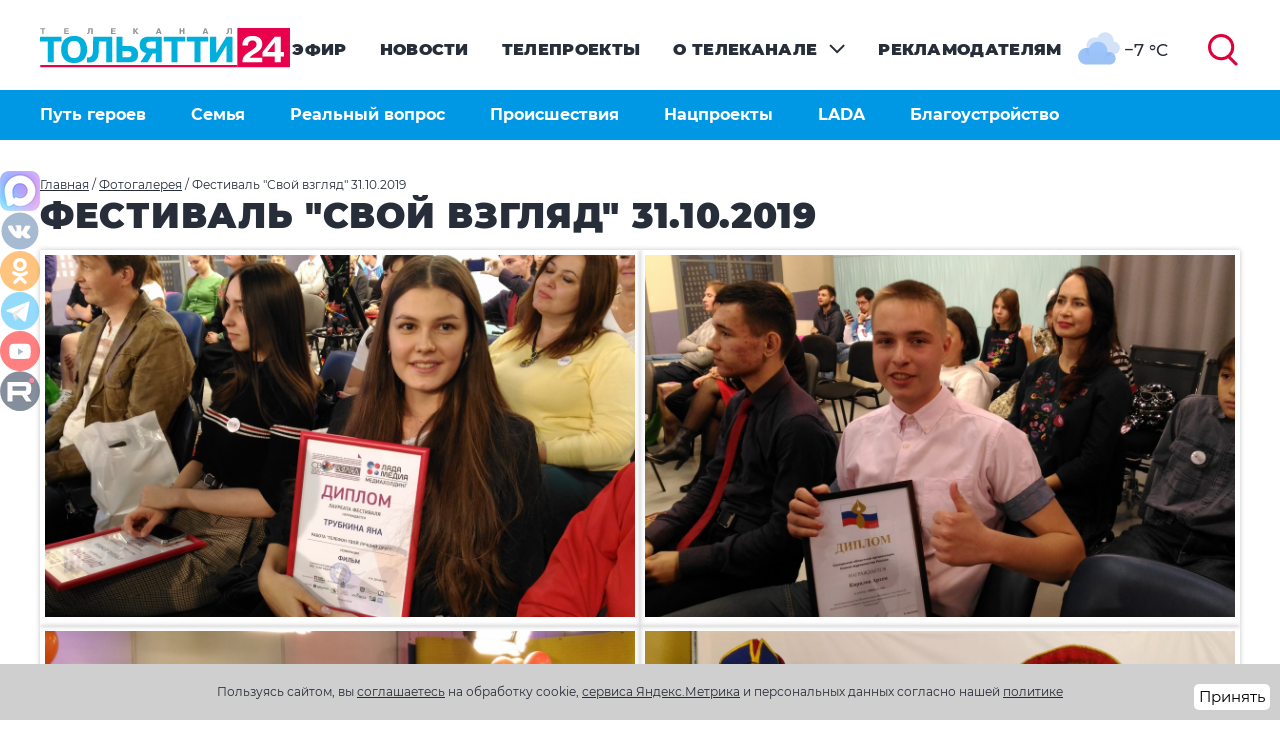

--- FILE ---
content_type: text/html; charset=UTF-8
request_url: https://tvtogliatti24.ru/photogallery/festival-svoy-vzglyad-31.10.2019/
body_size: 17992
content:
<!DOCTYPE html><html lang="ru" prefix="og: http://ogp.me/ns#">
<head itemscope="itemscope" itemtype="http://schema.org/WPHeader">
<meta http-equiv="Content-Type" content="text/html; charset=utf-8">
<meta charset="utf-8">
<meta http-equiv="X-UA-Compatible" content="IE=edge">
<meta name="viewport" content="width=device-width, initial-scale=1.0,maximum-scale=1.0, user-scalable=no, viewport-fit=cover">
<title itemprop="headline">Фестиваль "Свой взгляд" 31.10.2019 | телеканал ТОЛЬЯТТИ 24
	</title>
<meta name="description" content="">
<meta name="robots" content="index,follow,max-image-preview:large">
<meta property="og:title" content='Фестиваль "Свой взгляд" 31.10.2019'>
<meta property="og:description" content="">
<meta property="og:url" content="https://tvtogliatti24.ru/photogallery/festival-svoy-vzglyad-31.10.2019">
<meta property="og:site_name" content="ТОЛЬЯТТИ 24">
<meta property="og:locale" content="ru_RU">
<meta property="og:type" content="website">
<meta name="twitter:site" content='Фестиваль "Свой взгляд" 31.10.2019 - ТОЛЬЯТТИ 24'>
<meta name="twitter:title" content='Фестиваль "Свой взгляд" 31.10.2019 - телеканал ТОЛЬЯТТИ 24'>
<meta name="twitter:description" content="">
<meta name="twitter:image:src" content="https://tvtogliatti24.ru/site/img/vaztv/share/Share_tw.jpg">
<meta name="twitter:domain" content="https://tvtogliatti24.ru/">
<link rel="canonical" href="https://tvtogliatti24.ru/photogallery/festival-svoy-vzglyad-31.10.2019/">
<meta itemprop="name" content='Фестиваль "Свой взгляд" 31.10.2019 - телеканал ТОЛЬЯТТИ 24'>
<meta itemprop="description" content="">
<meta itemprop="image" content="https://tvtogliatti24.ru/site/img/vaztv/share/Share_vk.jpg">
<link rel="stylesheet" href="/js/owl/dist/assets/owl.carousel.min.css">
<link rel="stylesheet" href="/js/owl/dist/assets/owl.theme.default.min.css">
<link rel="stylesheet" href="/js/lightbox/css/lightbox.css">
<link rel="stylesheet" href="/js/bootstrap-datepicker/css/bootstrap-datepicker.min.css">
<link rel="stylesheet" href="/js/tinymce/css_tiny.css?v=1.0">
<link rel="stylesheet" href="/css/style.css?v=1.6.2">
<meta content="telephone=no" name="format-detection">
<meta name="yandex-verification" content="a5f2b9f30613ef4c">
<meta name="yandex-verification" content="114692ad660734f6">
<meta name="pmail-verification" content="d6c6345544340b0ba2c37a74afa9dc5e">
<link rel="icon" type="image/png" href="https://tvtogliatti24.ru/site/img/vaztv/favicon/android-chrome-192x192.png" sizes="192x192">
<link rel="icon" type="image/png" href="https://tvtogliatti24.ru/site/img/vaztv/favicon/android-chrome-512x512.png" sizes="512x512">
<link rel="apple-touch-icon" sizes="180x180" href="https://tvtogliatti24.ru/site/img/vaztv/favicon/apple-touch-icon.png">
<meta name="msapplication-config" content="https://tvtogliatti24.ru/site/img/vaztv/favicon/browserconfig.xml">
<link rel="manifest" href="/site.webmanifest">
<link rel="shortcut icon" href="https://tvtogliatti24.ru/site/img/vaztv/favicon/favicon.ico" type="image/x-icon">
<link rel="icon" type="image/png" href="https://tvtogliatti24.ru/site/img/vaztv/favicon/favicon-32x32.png" sizes="32x32">
<link rel="icon" type="image/png" href="https://tvtogliatti24.ru/site/img/vaztv/favicon/favicon-16x16.png" sizes="16x16">
<meta name="msapplication-TileColor" content="#da532c">
<meta name="msapplication-TileImage" content="https://tvtogliatti24.ru/site/img/vaztv/favicon/mstile-150x150.png">
<link rel="mask-icon" href="https://tvtogliatti24.ru/site/img/vaztv/favicon/safari-pinned-tab.svg" color="#ff5a00">
<meta name="theme-color" content="#ffffff">
<script src="/js/jquery-3.5.1.min.js"></script><script src="/js/slick.min.js"></script><script defer src="/js/jquery-ui-12.js"></script><script type="text/javascript" src="/js/owl/dist/owl.carousel.min.js"></script><script type="text/javascript" src="/js/jquery.form.js"></script><script defer type="text/javascript" src="/js/flowplayer/flowplayer-3.2.13.min.js"></script><script defer type="text/javascript" src="/js/flowplayer/flowplayer.ipad-3.2.13.js"></script><script async="" type="text/javascript" src="/js/html5lightbox/html5lightbox.js"></script><script async="" type="text/javascript" src="/js/lightbox/js/lightbox-2.6.min.js"></script><script>
			$(function () {
				html5lightbox_options ={
					googleanalyticsaccount: false,
					inityoutube: false
				};
				$("#datepicker").datepicker({
					changeMonth: true,
					changeYear: true
				});
				$.datepicker.setDefaults($.datepicker.regional['ru']);
			});
		</script><script src="/js/init.js?v=0.1.1.3"></script><script src="/js/main.js?v=0.1.1.9"></script><script src="/js/main_dop.js?v=0.1.1.2"></script><script type="application/ld+json">
		{
		  "@context": "http://www.schema.org",
		  "@type": "Organization",
		  "name": "ООО «ЛАДА-МЕДИА»",
		  "url": "https://tvtogliatti24.ru/",
		  "logo": "https://tvtogliatti24.ru/i/logo.svg",
		  "description": "телеканал ТОЛЬЯТТИ 24 - это новости, происшествия, аналитика, просветительские и развлекательные программы, имиджевые фильмы в городе Тольятти и Самарской области",
		  "address": {
			"@type": "PostalAddress",
			"streetAddress": "бульвар Орджоникидзе, д.5",
			"addressLocality": "Тольятти",
			"addressRegion": "Самарская область",
			"postalCode": "445037",
			"addressCountry": "Россия"
		  },
		   "sameAs": [
				"https://max.ru/tvtogliatti24",
				"https://vk.com/tvtogliatti24",
				"https://t.me/tvtogliatti24",
				"https://www.youtube.com/channel/UCVzuY16HR6k4Ovqu0CiH5TA",
				"https://rutube.ru/channel/24253325/",
				"https://ok.ru/tvtogliatti24"
    		],
		"contactPoint": [{
			"@type": "ContactPoint",
			"telephone": "(8482)66-99-50",
			"contactType": "Редакция телевизионного вещания"
		  },{
			"@type": "ContactPoint",
			"telephone": "(8482) 66-99-99",
			"contactType": "Рекламная служба"
		  },{
			"@type": "ContactPoint",
			"telephone": "8 800 600 15 15 ",
			"contactType": "Абонентская служба ООО 'ЛАДА-МЕДИА'"
		  },{
			"@type": "ContactPoint",
			"telephone": "(8482) 66-99-66",
			"contactType": "Техническая поддержка абонентов ООО 'ЛАДА-МЕДИА' (ТВ)"
		  },{
			"@type": "ContactPoint",
			"telephone": "(8482) 66-99-77",
			"contactType": "Техническая поддержка абонентов ООО 'ЛАДА-МЕДИА' (Интернет): "
		  },{
			"@type": "ContactPoint",
			"telephone": "(8482) 66-99-39",
			"contactType": "Отдел маркетинга и PR"
		  }]
		 
		}
		</script><script defer type="text/javascript">
			(function (m, e, t, r, i, k, a) {
				m[i] = m[i] || function () { (m[i].a = m[i].a || []).push(arguments) };
				m[i].l = 1 * new Date(); k = e.createElement(t), a = e.getElementsByTagName(t)[0], k.async = 1, k.src = r, a.parentNode.insertBefore(k, a)
			})
				(window, document, "script", "https://mc.yandex.ru/metrika/tag.js", "ym");

			ym(74087248, "init", {
				clickmap: true,
				trackLinks: true,
				accurateTrackBounce: true,
				webvisor: true
			});
			ym(48919388, "init", {
				clickmap: true,
				trackLinks: true,
				accurateTrackBounce: true,
				webvisor: false
			});
		</script><noscript>
<div><img src="https://mc.yandex.ru/watch/74087248" style="position:absolute; left:-9999px;" alt="" loading="lazy"></div>
<div><img src="https://mc.yandex.ru/watch/48919388" style="position:absolute; left:-9999px;" alt="" loading="lazy"></div>
</noscript>
<script defer type="text/javascript">
			var _tmr = window._tmr || (window._tmr = []);
			_tmr.push({ id: "3271291", type: "pageView", start: (new Date()).getTime() });
			(function (d, w, id) {
				if (d.getElementById(id)) return;
				var ts = d.createElement("script"); ts.type = "text/javascript"; ts.async = true; ts.id = id;
				ts.src = "https://top-fwz1.mail.ru/js/code.js";
				var f = function () { var s = d.getElementsByTagName("script")[0]; s.parentNode.insertBefore(ts, s); };
				if (w.opera == "[object Opera]") { d.addEventListener("DOMContentLoaded", f, false); } else { f(); }
			})(document, window, "tmr-code");
		</script><noscript><div><img src="https://top-fwz1.mail.ru/counter?id=3271291;js=na" style="position:absolute;left:-9999px;" alt="Top.Mail.Ru" loading="lazy"></div></noscript>
<script src="/js/screen_res.js"></script>
</head>
<body>
<div class="page ">
<header class="header "><div class="header_in ">
<div class="width flex">
<div class="logo"><a href="/"><img src="https://tvtogliatti24.ru/i/logo.svg" alt="Телеканал ТОЛЬЯТТИ 24" title="Телеканал ТОЛЬЯТТИ 24" loading="lazy"></a></div>
<div class="head_r">
<div class="t_weather">
<div class="t_weather_in"><p><span></span></p></div>
<script>
								document.addEventListener("DOMContentLoaded", () => {
									fetch('https://' + location.hostname + '/every/_ajax_get_weather/')
										.then(response => response.text())
										.then(commits => {
											if (commits != "~") {
												document.querySelector('.t_weather_in span').innerHTML = commits;
											}
										});

								});
							</script>
</div>
<div class="t_search">
<a id="search_open"></a><div id="search_form"><form id="header-search" method="get" action="/search/"><fieldset>
<input type="text" value="" id="" name="q" placeholder="Я ищу" class=""><input type="hidden" value="all" name="type"><div class="line"></div>
<input type="submit" class="button" value=""><a id="search_close"></a>
</fieldset></form></div>
</div>
<a id="menuopener"><span></span><span></span><span></span><span></span></a>
</div>
<nav class="topmenu1"><ul itemscope="itemscope" itemtype="http://schema.org/SiteNavigationElement"><li><a itemprop="url" href="/live/">Эфир</a></li><li><a itemprop="url" href="/news/">Новости</a></li><li><a itemprop="url" href="/tvproject/">Телепроекты</a></li><li class="parent "><a itemprop="url" href="/about/">О телеканале</a><ul><li><a itemprop="url" href="/about/">О нас</a></li><li><a itemprop="url" href="/history/">История</a></li><li><a itemprop="url" href="/achieve/">Награды</a></li><li><a itemprop="url" href="/virtual_museum/">Виртуальный музей</a></li><li><a itemprop="url" href="/faces/">Лица канала</a></li><li><a itemprop="url" href="/photogallery/">Фотогалерея</a></li><li><a itemprop="url" href="/rukovoditeli/">Руководители</a></li><li><a itemprop="url" href="/contacts/">Контакты</a></li><li><a itemprop="url" href="/jobota/">Вакансии</a></li></ul></li><li><a itemprop="url" href="/about/business_partner">Рекламодателям</a></li></ul></nav>
</div>
<nav class="topmenu2"><div class="width"><div class="inner">
<ul id="topmenu2ul" itemscope="itemscope" itemtype="http://schema.org/SiteNavigationElement"><li><a href="/news/tag/put_geroev/">Путь героев</a></li><li><a href="/news/tag/family/">Семья</a></li><li><a href="/news/tag/realny_vopros/">Реальный вопрос</a></li><li><a href="/news/tag/proisshestviya/">Происшествия</a></li><li><a href="/news/tag/nacproekty/">Нацпроекты</a></li><li><a href="/news/tag/lada/">LADA</a></li><li><a href="/news/tag/blagoustroystvo/">Благоустройство</a></li><li><a href="/news/tag/lada-media/">ЛАДА-МЕДИА</a></li><li><a href="/news/tag/sport/">Спорт</a></li></ul>
<div class="moremenu_wrap">
<p id="topmenu_toggle"><a>...</a></p>
<div class="moremenu"></div>
</div>
</div></div></nav>
</div></header><div class="left-social">
<a href="https://max.ru/tvtogliatti24" title="MAX официальный канал телекомпании Тольятти 24" target="_blank"><svg xmlns="http://www.w3.org/2000/svg" xmlns:xlink="http://www.w3.org/1999/xlink" id="Layer_1_Max" data-name="Layer 1" width="40px" viewBox="0 0 40 40"><image width="40" height="40" xlink:href="[data-uri]"></image></svg></a><a href="https://vk.com/tvtogliatti24" title="ВКонтакте официальная страница телекомпании Тольятти 24" target="_blank"><svg xmlns="http://www.w3.org/2000/svg" xmlns:xlink="http://www.w3.org/1999/xlink" height="40px" id="Layer_1" version="1.1" viewBox="0 0 100 100" width="40px" xml:space="preserve">
					<path d="M50,3.84C24.506,3.84,3.84,24.506,3.84,50S24.506,96.16,50,96.16S96.16,75.494,96.16,50S75.494,3.84,50,3.84  z M74.808,67.517c-1.97,1.232-9.975,1.599-11.913,0.191c-1.063-0.772-2.035-1.738-2.958-2.658c-0.646-0.643-1.379-0.955-1.934-1.653  c-0.453-0.571-0.764-1.245-1.241-1.809c-0.805-0.946-2.044-1.751-3.024-0.595c-1.476,1.739,0.232,5.154-1.736,6.453  c-0.66,0.436-1.326,0.562-2.151,0.5l-1.827,0.083c-1.073,0.021-2.773,0.031-3.994-0.189c-1.362-0.246-2.487-0.99-3.719-1.536  c-2.338-1.037-4.565-2.45-6.26-4.407c-4.613-5.33-10.809-12.66-13.216-19.361c-0.495-1.377-1.803-4.104-0.563-5.285  c1.686-1.225,9.961-1.57,11.252,0.324c0.524,0.77,0.855,1.896,1.226,2.769c0.462,1.088,0.712,2.113,1.434,3.076  c0.639,0.854,1.11,1.713,1.604,2.649c0.555,1.051,1.079,2.059,1.754,3.026c0.458,0.658,1.669,1.967,2.434,2.064  c1.868,0.239,1.752-4.3,1.613-5.408c-0.133-1.068-0.167-2.201-0.132-3.284c0.03-0.924,0.113-2.226-0.434-2.98  c-0.892-1.23-2.879-0.31-3.034-1.963c0.328-0.469,0.259-0.885,2.45-1.607c1.726-0.567,2.841-0.549,3.979-0.458  c2.32,0.186,4.78-0.442,7.02,0.31c2.14,0.721,1.809,3.762,1.737,5.584c-0.097,2.487,0.007,4.915,0,7.44  c-0.003,1.149-0.049,2.268,1.353,2.174c1.314-0.087,1.448-1.193,2.075-2.105c0.872-1.272,1.673-2.562,2.561-3.829  c1.197-1.713,1.559-3.638,2.686-5.393c0.403-0.627,0.75-1.963,1.371-2.459c0.47-0.377,1.363-0.18,1.932-0.18h1.353  c1.035,0,2.091-0.008,3.155,0.029c1.532,0.053,3.248-0.299,4.767-0.084c6.555,0.925-8.239,14.938-7.469,17.44  c0.532,1.728,3.907,3.659,5.125,5.074C73.701,61.345,78.679,65.092,74.808,67.517z" fill="#4C75A3"></path>
				</svg></a><a href="https://ok.ru/tvtogliatti24" title="Однокласники официальная страница телекомпании Тольятти 24" target="_blank"><svg xmlns="http://www.w3.org/2000/svg" fill="none" height="40" viewBox="0 0 40 40" width="40"><path clip-rule="evenodd" d="m40 20c0 11.0459-8.9543 20-20 20s-20-8.9541-20-20 8.9543-20 20-20 20 8.9541 20 20zm-21.3154 5.3135c-2.0716-.2105-3.9394-.7066-5.5385-1.9234l-.1766-.1338c-.1407-.1059-.2802-.2133-.4078-.333-.6999-.6538-.7705-1.4028-.2166-2.1748.4738-.6606 1.2692-.8374 2.0959-.458.1601.0733.3126.1651.4587.2637 2.9803 1.9922 7.0744 2.0474 10.0659.0894.1783-.1329.3641-.251.5637-.3443.1322-.0615.2704-.1123.4167-.1489.7139-.1782 1.3797.0767 1.7628.6846.4377.6938.4322 1.3715-.1071 1.9106-.8273.8257-1.8223 1.4238-2.9277 1.8408-1.0453.3941-2.1902.5928-3.3234.7246.171.1812.2516.2701.3585.3745.5342.5225 1.0693 1.044 1.6044 1.5655l.7234.7051c.7647.7456 1.5288 1.4917 2.29 2.2407.5225.5141.6316 1.1513.3439 1.7495-.3145.6533-1.0187 1.0835-1.7091 1.0371-.4374-.0293-.7786-.2412-1.0817-.5381-.3778-.3696-.7579-.7373-1.1379-1.105l-.0041-.0044c-.7868-.7607-1.5736-1.5214-2.3398-2.3017-.3311-.3369-.4903-.273-.7825.0195-1.1682 1.1699-2.3553 2.3218-3.5495 3.4678-.5362.5141-1.1743.6069-1.7962.313-.6611-.312-1.0817-.9683-1.0492-1.628.0224-.4467.2479-.7876.5628-1.0932 1.2675-1.2315 2.5322-2.4654 3.7966-3.6987l.7638-.7457c.1005-.0986.1942-.2031.3406-.3554zm-5.4424-11.7481c-.0215 3.6016 3.0089 6.5825 6.7045 6.5948 3.7331.0122 6.7845-2.9009 6.8035-6.4947.0188-3.67917-2.9828-6.65573-6.7224-6.6655-3.7319-.01025-6.7643 2.92432-6.7856 6.5654zm6.7588-3.2046c1.8342.0015 3.2979 1.4253 3.3043 3.2134.0062 1.7881-1.4536 3.2207-3.2872 3.2271-1.8393.0063-3.3156-1.4073-3.3293-3.1885-.0143-1.8047 1.4626-3.2539 3.3122-3.252z" fill="#f80" fill-rule="evenodd"></path></svg></a><a href="https://t.me/tvtogliatti24" title="Телеграм официальный канал телекомпании Тольятти 24" target="_blank"><svg xmlns="http://www.w3.org/2000/svg" viewBox="4 3 40 48" width="40px" height="46px"><path fill="#29b6f6" d="M24 4A20 20 0 1 0 24 44A20 20 0 1 0 24 4Z"></path><path fill="#fff" d="M33.95,15l-3.746,19.126c0,0-0.161,0.874-1.245,0.874c-0.576,0-0.873-0.274-0.873-0.274l-8.114-6.733 l-3.97-2.001l-5.095-1.355c0,0-0.907-0.262-0.907-1.012c0-0.625,0.933-0.923,0.933-0.923l21.316-8.468 c-0.001-0.001,0.651-0.235,1.126-0.234C33.667,14,34,14.125,34,14.5C34,14.75,33.95,15,33.95,15z"></path><path fill="#b0bec5" d="M23,30.505l-3.426,3.374c0,0-0.149,0.115-0.348,0.12c-0.069,0.002-0.143-0.009-0.219-0.043 l0.964-5.965L23,30.505z"></path><path fill="#cfd8dc" d="M29.897,18.196c-0.169-0.22-0.481-0.26-0.701-0.093L16,26c0,0,2.106,5.892,2.427,6.912 c0.322,1.021,0.58,1.045,0.58,1.045l0.964-5.965l9.832-9.096C30.023,18.729,30.064,18.416,29.897,18.196z"></path></svg></a><a href="https://www.youtube.com/channel/UCVzuY16HR6k4Ovqu0CiH5TA" title="YouTube официальный канал телекомпании Тольятти 24" target="_blank"><svg xmlns="http://www.w3.org/2000/svg" width="40" height="40" viewBox="0 0 48 48" fill="none"><path d="M0 24C0 10.7452 10.7452 0 24 0C37.2548 0 48 10.7452 48 24C48 37.2548 37.2548 48 24 48C10.7452 48 0 37.2548 0 24Z" fill="#FF0000"></path><path d="M36.265 18.0732C35.9706 16.9422 35.1031 16.0516 34.0016 15.7493C32.0054 15.2 24 15.2 24 15.2C24 15.2 15.9946 15.2 13.9983 15.7493C12.8967 16.0516 12.0292 16.9422 11.7348 18.0732C11.2 20.1231 11.2 24.4 11.2 24.4C11.2 24.4 11.2 28.6768 11.7348 30.7268C12.0292 31.8578 12.8967 32.7484 13.9983 33.0508C15.9946 33.6 24 33.6 24 33.6C24 33.6 32.0054 33.6 34.0016 33.0508C35.1031 32.7484 35.9706 31.8578 36.265 30.7268C36.8 28.6768 36.8 24.4 36.8 24.4C36.8 24.4 36.8 20.1231 36.265 18.0732" fill="white"></path><path d="M21.6 28.8V20.8L28 24.8001L21.6 28.8Z" fill="#4C75A3"></path></svg></a><a href="https://rutube.ru/channel/24253325/" title="RuTube официальный канал телекомпании Тольятти 24" target="_blank"><svg xmlns="http://www.w3.org/2000/svg" xmlns:bx="https://boxy-svg.com" fill="none" width="40" height="40" viewBox="0 0 512 512"><g clip-path="url(#clip0_923_32857)"><ellipse style="fill: rgb(11, 29, 56); stroke: rgb(0, 0, 0);" cx="255.882" cy="256.266" rx="254.349" ry="254.349"></ellipse><g filter="url(#filter0_d_923_32857)" transform="matrix(1, 0, 0, 1, -12.327448, 10.683788)"><circle cx="419.52" cy="110" r="32.348" fill="#F41240"></circle></g><g filter="url(#filter1_d_923_32857)"><path fill="#fff" d="M323.396 138.772H96.054V391.5h63.277v-82.222H280.58L335.9 391.5h70.855l-61.004-82.601c18.945-3.031 32.586-10.23 40.922-21.597 8.336-11.367 12.504-29.555 12.504-53.804v-18.946c0-14.398-1.516-25.765-4.168-34.48-2.653-8.714-7.2-16.293-13.641-23.113-6.82-6.441-14.398-10.988-23.492-14.019-9.094-2.653-20.461-4.168-34.48-4.168zm-10.23 114.807H159.331v-59.108h153.835c8.714 0 14.777 1.515 17.808 4.168 3.031 2.652 4.926 7.578 4.926 14.777v21.218c0 7.578-1.895 12.504-4.926 15.156-3.031 2.653-9.094 3.789-17.808 3.789z"></path></g></g><defs><filter id="filter0_d_923_32857" width="81.734" height="81.734" x="378.652" y="77.652" color-interpolation-filters="sRGB" filterUnits="userSpaceOnUse"><feFlood flood-opacity="0" result="BackgroundImageFix"></feFlood><feColorMatrix in="SourceAlpha" result="hardAlpha" values="0 0 0 0 0 0 0 0 0 0 0 0 0 0 0 0 0 0 127 0"></feColorMatrix><feOffset dy="8.519"></feOffset><feGaussianBlur stdDeviation="4.26"></feGaussianBlur><feComposite in2="hardAlpha" operator="out"></feComposite><feColorMatrix values="0 0 0 0 0 0 0 0 0 0 0 0 0 0 0 0 0 0 0.5 0"></feColorMatrix><feBlend in2="BackgroundImageFix" result="effect1_dropShadow_923_32857"></feBlend><feBlend in="SourceGraphic" in2="effect1_dropShadow_923_32857" result="shape"></feBlend></filter><filter id="filter1_d_923_32857" width="327.742" height="269.767" x="87.535" y="138.771" color-interpolation-filters="sRGB" filterUnits="userSpaceOnUse"><feFlood flood-opacity="0" result="BackgroundImageFix"></feFlood><feColorMatrix in="SourceAlpha" result="hardAlpha" values="0 0 0 0 0 0 0 0 0 0 0 0 0 0 0 0 0 0 127 0"></feColorMatrix><feOffset dy="8.519"></feOffset><feGaussianBlur stdDeviation="4.26"></feGaussianBlur><feComposite in2="hardAlpha" operator="out"></feComposite><feColorMatrix values="0 0 0 0 0 0 0 0 0 0 0 0 0 0 0 0 0 0 0.5 0"></feColorMatrix><feBlend in2="BackgroundImageFix" result="effect1_dropShadow_923_32857"></feBlend><feBlend in="SourceGraphic" in2="effect1_dropShadow_923_32857" result="shape"></feBlend></filter><filter id="filter2_f_923_32857" width="524.515" height="525.812" x="-6.375" y="-7.289" color-interpolation-filters="sRGB" filterUnits="userSpaceOnUse"><feFlood flood-opacity="0" result="BackgroundImageFix"></feFlood><feBlend in="SourceGraphic" in2="BackgroundImageFix" result="shape"></feBlend><feGaussianBlur result="effect1_foregroundBlur_923_32857" stdDeviation="8.519"></feGaussianBlur></filter><clipPath id="clip0_923_32857"><rect width="511.998" height="511.998" fill="#fff" rx="108.623"></rect></clipPath><bx:grid x="0" y="0" width="111.506" height="106.575"></bx:grid></defs></svg></a>
</div>
<div class="cPagin width">
<a href="/">Главная</a> / <a href="/photogallery/">Фотогалерея</a> / <span>Фестиваль "Свой взгляд" 31.10.2019</span>
</div>
<main class="content width"><script type="application/ld+json">
				{
				"@context": "https://schema.org",
				"@type": "BreadcrumbList",
				"itemListElement": [{
					"@type": "ListItem",
					"position": 1,
					"name": "Главная",
					"item": "/"
				},{
					"@type": "ListItem",
					"position": 2,
					"name": "Фотогалерея",
					"item": "/photogallery/"
				},{
					"@type": "ListItem",
					"position": 3,
					"name": "Фестиваль "Свой взгляд" 31.10.2019"
				}]
				}
			</script><h1>Фестиваль "Свой взгляд" 31.10.2019</h1>
<section><div class=""><div class="foto-item-coll">
					<div class="foto-item-coll-item">
						<a href="https://tvtogliatti24.ru/userfiles/mediagallery/big/0_full_1572534037.jpg" data-lightbox="roadtrip">
							<div><img src="https://tvtogliatti24.ru/userfiles/mediagallery/thumb/0_full_1572534037.jpg" alt="" style="width:100%;"/></div>
						</a>
					</div>
					<div class="foto-item-coll-item">
						<a href="https://tvtogliatti24.ru/userfiles/mediagallery/big/1_full_1572534039.jpg" data-lightbox="roadtrip">
							<div><img src="https://tvtogliatti24.ru/userfiles/mediagallery/thumb/1_full_1572534039.jpg" alt="" style="width:100%;"/></div>
						</a>
					</div>
					<div class="foto-item-coll-item">
						<a href="https://tvtogliatti24.ru/userfiles/mediagallery/big/2_full_1572534039.jpg" data-lightbox="roadtrip">
							<div><img src="https://tvtogliatti24.ru/userfiles/mediagallery/thumb/2_full_1572534039.jpg" alt="" style="width:100%;"/></div>
						</a>
					</div>
					<div class="foto-item-coll-item">
						<a href="https://tvtogliatti24.ru/userfiles/mediagallery/big/603snq6zerg_full_1572534052.jpg" data-lightbox="roadtrip">
							<div><img src="https://tvtogliatti24.ru/userfiles/mediagallery/thumb/603snq6zerg_full_1572534052.jpg" alt="" style="width:100%;"/></div>
						</a>
					</div>
					<div class="foto-item-coll-item">
						<a href="https://tvtogliatti24.ru/userfiles/mediagallery/big/b3-ysi8bp1s_full_1572534053.jpg" data-lightbox="roadtrip">
							<div><img src="https://tvtogliatti24.ru/userfiles/mediagallery/thumb/b3-ysi8bp1s_full_1572534053.jpg" alt="" style="width:100%;"/></div>
						</a>
					</div>
					<div class="foto-item-coll-item">
						<a href="https://tvtogliatti24.ru/userfiles/mediagallery/big/baz6yw2koko_full_1572534053.jpg" data-lightbox="roadtrip">
							<div><img src="https://tvtogliatti24.ru/userfiles/mediagallery/thumb/baz6yw2koko_full_1572534053.jpg" alt="" style="width:100%;"/></div>
						</a>
					</div>
					<div class="foto-item-coll-item">
						<a href="https://tvtogliatti24.ru/userfiles/mediagallery/big/bgkluhkhoso_full_1572534095.jpg" data-lightbox="roadtrip">
							<div><img src="https://tvtogliatti24.ru/userfiles/mediagallery/thumb/bgkluhkhoso_full_1572534095.jpg" alt="" style="width:100%;"/></div>
						</a>
					</div>
					<div class="foto-item-coll-item">
						<a href="https://tvtogliatti24.ru/userfiles/mediagallery/big/bwcz56a6m3e_full_1572534095.jpg" data-lightbox="roadtrip">
							<div><img src="https://tvtogliatti24.ru/userfiles/mediagallery/thumb/bwcz56a6m3e_full_1572534095.jpg" alt="" style="width:100%;"/></div>
						</a>
					</div>
					<div class="foto-item-coll-item">
						<a href="https://tvtogliatti24.ru/userfiles/mediagallery/big/dmlnuibnosw_full_1572534096.jpg" data-lightbox="roadtrip">
							<div><img src="https://tvtogliatti24.ru/userfiles/mediagallery/thumb/dmlnuibnosw_full_1572534096.jpg" alt="" style="width:100%;"/></div>
						</a>
					</div>
					<div class="foto-item-coll-item">
						<a href="https://tvtogliatti24.ru/userfiles/mediagallery/big/l6gk-agr6vo_full_1572534117.jpg" data-lightbox="roadtrip">
							<div><img src="https://tvtogliatti24.ru/userfiles/mediagallery/thumb/l6gk-agr6vo_full_1572534117.jpg" alt="" style="width:100%;"/></div>
						</a>
					</div>
					<div class="foto-item-coll-item">
						<a href="https://tvtogliatti24.ru/userfiles/mediagallery/big/p_20191031_164720_full_1572534119.jpg" data-lightbox="roadtrip">
							<div><img src="https://tvtogliatti24.ru/userfiles/mediagallery/thumb/p_20191031_164720_full_1572534119.jpg" alt="" style="width:100%;"/></div>
						</a>
					</div>
					<div class="foto-item-coll-item">
						<a href="https://tvtogliatti24.ru/userfiles/mediagallery/big/p_20191031_164917_full_1572534121.jpg" data-lightbox="roadtrip">
							<div><img src="https://tvtogliatti24.ru/userfiles/mediagallery/thumb/p_20191031_164917_full_1572534121.jpg" alt="" style="width:100%;"/></div>
						</a>
					</div>
					<div class="foto-item-coll-item">
						<a href="https://tvtogliatti24.ru/userfiles/mediagallery/big/p_20191031_170635_full_1572534189.jpg" data-lightbox="roadtrip">
							<div><img src="https://tvtogliatti24.ru/userfiles/mediagallery/thumb/p_20191031_170635_full_1572534189.jpg" alt="" style="width:100%;"/></div>
						</a>
					</div>
					<div class="foto-item-coll-item">
						<a href="https://tvtogliatti24.ru/userfiles/mediagallery/big/p_20191031_170850_full_1572534191.jpg" data-lightbox="roadtrip">
							<div><img src="https://tvtogliatti24.ru/userfiles/mediagallery/thumb/p_20191031_170850_full_1572534191.jpg" alt="" style="width:100%;"/></div>
						</a>
					</div>
					<div class="foto-item-coll-item">
						<a href="https://tvtogliatti24.ru/userfiles/mediagallery/big/p_20191031_172407_full_1572534192.jpg" data-lightbox="roadtrip">
							<div><img src="https://tvtogliatti24.ru/userfiles/mediagallery/thumb/p_20191031_172407_full_1572534192.jpg" alt="" style="width:100%;"/></div>
						</a>
					</div>
					<div class="foto-item-coll-item">
						<a href="https://tvtogliatti24.ru/userfiles/mediagallery/big/p_20191031_172659_full_1572534207.jpg" data-lightbox="roadtrip">
							<div><img src="https://tvtogliatti24.ru/userfiles/mediagallery/thumb/p_20191031_172659_full_1572534207.jpg" alt="" style="width:100%;"/></div>
						</a>
					</div>
					<div class="foto-item-coll-item">
						<a href="https://tvtogliatti24.ru/userfiles/mediagallery/big/qcqz-houy6c_full_1572534209.jpg" data-lightbox="roadtrip">
							<div><img src="https://tvtogliatti24.ru/userfiles/mediagallery/thumb/qcqz-houy6c_full_1572534209.jpg" alt="" style="width:100%;"/></div>
						</a>
					</div>
					<div class="foto-item-coll-item">
						<a href="https://tvtogliatti24.ru/userfiles/mediagallery/big/rq5c0mrsg10_full_1572534209.jpg" data-lightbox="roadtrip">
							<div><img src="https://tvtogliatti24.ru/userfiles/mediagallery/thumb/rq5c0mrsg10_full_1572534209.jpg" alt="" style="width:100%;"/></div>
						</a>
					</div>
					<div class="foto-item-coll-item">
						<a href="https://tvtogliatti24.ru/userfiles/mediagallery/big/rtm1yfnvfyi_full_1572534218.jpg" data-lightbox="roadtrip">
							<div><img src="https://tvtogliatti24.ru/userfiles/mediagallery/thumb/rtm1yfnvfyi_full_1572534218.jpg" alt="" style="width:100%;"/></div>
						</a>
					</div>
					<div class="foto-item-coll-item">
						<a href="https://tvtogliatti24.ru/userfiles/mediagallery/big/ytynev8atlg_full_1572534219.jpg" data-lightbox="roadtrip">
							<div><img src="https://tvtogliatti24.ru/userfiles/mediagallery/thumb/ytynev8atlg_full_1572534219.jpg" alt="" style="width:100%;"/></div>
						</a>
					</div>
					<div class="foto-item-coll-item">
						<a href="https://tvtogliatti24.ru/userfiles/mediagallery/big/_5796_full_1572532640.jpg" data-lightbox="roadtrip">
							<div><img src="https://tvtogliatti24.ru/userfiles/mediagallery/thumb/_5796_full_1572532640.jpg" alt="" style="width:100%;"/></div>
						</a>
					</div>
					<div class="foto-item-coll-item">
						<a href="https://tvtogliatti24.ru/userfiles/mediagallery/big/_5797_full_1572532640.jpg" data-lightbox="roadtrip">
							<div><img src="https://tvtogliatti24.ru/userfiles/mediagallery/thumb/_5797_full_1572532640.jpg" alt="" style="width:100%;"/></div>
						</a>
					</div>
					<div class="foto-item-coll-item">
						<a href="https://tvtogliatti24.ru/userfiles/mediagallery/big/_5806_full_1572532640.jpg" data-lightbox="roadtrip">
							<div><img src="https://tvtogliatti24.ru/userfiles/mediagallery/thumb/_5806_full_1572532640.jpg" alt="" style="width:100%;"/></div>
						</a>
					</div>
					<div class="foto-item-coll-item">
						<a href="https://tvtogliatti24.ru/userfiles/mediagallery/big/_5819_full_1572532656.jpg" data-lightbox="roadtrip">
							<div><img src="https://tvtogliatti24.ru/userfiles/mediagallery/thumb/_5819_full_1572532656.jpg" alt="" style="width:100%;"/></div>
						</a>
					</div>
					<div class="foto-item-coll-item">
						<a href="https://tvtogliatti24.ru/userfiles/mediagallery/big/_5831_full_1572532656.jpg" data-lightbox="roadtrip">
							<div><img src="https://tvtogliatti24.ru/userfiles/mediagallery/thumb/_5831_full_1572532656.jpg" alt="" style="width:100%;"/></div>
						</a>
					</div>
					<div class="foto-item-coll-item">
						<a href="https://tvtogliatti24.ru/userfiles/mediagallery/big/_5855_full_1572532656.jpg" data-lightbox="roadtrip">
							<div><img src="https://tvtogliatti24.ru/userfiles/mediagallery/thumb/_5855_full_1572532656.jpg" alt="" style="width:100%;"/></div>
						</a>
					</div>
					<div class="foto-item-coll-item">
						<a href="https://tvtogliatti24.ru/userfiles/mediagallery/big/_5861_full_1572532920.jpg" data-lightbox="roadtrip">
							<div><img src="https://tvtogliatti24.ru/userfiles/mediagallery/thumb/_5861_full_1572532920.jpg" alt="" style="width:100%;"/></div>
						</a>
					</div>
					<div class="foto-item-coll-item">
						<a href="https://tvtogliatti24.ru/userfiles/mediagallery/big/_5883_full_1572532920.jpg" data-lightbox="roadtrip">
							<div><img src="https://tvtogliatti24.ru/userfiles/mediagallery/thumb/_5883_full_1572532920.jpg" alt="" style="width:100%;"/></div>
						</a>
					</div>
					<div class="foto-item-coll-item">
						<a href="https://tvtogliatti24.ru/userfiles/mediagallery/big/_5913_full_1572532921.jpg" data-lightbox="roadtrip">
							<div><img src="https://tvtogliatti24.ru/userfiles/mediagallery/thumb/_5913_full_1572532921.jpg" alt="" style="width:100%;"/></div>
						</a>
					</div>
					<div class="foto-item-coll-item">
						<a href="https://tvtogliatti24.ru/userfiles/mediagallery/big/_5921_full_1572532936.jpg" data-lightbox="roadtrip">
							<div><img src="https://tvtogliatti24.ru/userfiles/mediagallery/thumb/_5921_full_1572532936.jpg" alt="" style="width:100%;"/></div>
						</a>
					</div>
					<div class="foto-item-coll-item">
						<a href="https://tvtogliatti24.ru/userfiles/mediagallery/big/_5936_full_1572532936.jpg" data-lightbox="roadtrip">
							<div><img src="https://tvtogliatti24.ru/userfiles/mediagallery/thumb/_5936_full_1572532936.jpg" alt="" style="width:100%;"/></div>
						</a>
					</div>
					<div class="foto-item-coll-item">
						<a href="https://tvtogliatti24.ru/userfiles/mediagallery/big/_5951_full_1572532936.jpg" data-lightbox="roadtrip">
							<div><img src="https://tvtogliatti24.ru/userfiles/mediagallery/thumb/_5951_full_1572532936.jpg" alt="" style="width:100%;"/></div>
						</a>
					</div>
					<div class="foto-item-coll-item">
						<a href="https://tvtogliatti24.ru/userfiles/mediagallery/big/_5966_full_1572532950.jpg" data-lightbox="roadtrip">
							<div><img src="https://tvtogliatti24.ru/userfiles/mediagallery/thumb/_5966_full_1572532950.jpg" alt="" style="width:100%;"/></div>
						</a>
					</div>
					<div class="foto-item-coll-item">
						<a href="https://tvtogliatti24.ru/userfiles/mediagallery/big/_5990_full_1572532950.jpg" data-lightbox="roadtrip">
							<div><img src="https://tvtogliatti24.ru/userfiles/mediagallery/thumb/_5990_full_1572532950.jpg" alt="" style="width:100%;"/></div>
						</a>
					</div>
					<div class="foto-item-coll-item">
						<a href="https://tvtogliatti24.ru/userfiles/mediagallery/big/_6009_full_1572532951.jpg" data-lightbox="roadtrip">
							<div><img src="https://tvtogliatti24.ru/userfiles/mediagallery/thumb/_6009_full_1572532951.jpg" alt="" style="width:100%;"/></div>
						</a>
					</div>
					<div class="foto-item-coll-item">
						<a href="https://tvtogliatti24.ru/userfiles/mediagallery/big/_6037_full_1572532964.jpg" data-lightbox="roadtrip">
							<div><img src="https://tvtogliatti24.ru/userfiles/mediagallery/thumb/_6037_full_1572532964.jpg" alt="" style="width:100%;"/></div>
						</a>
					</div>
					<div class="foto-item-coll-item">
						<a href="https://tvtogliatti24.ru/userfiles/mediagallery/big/_6044_full_1572532964.jpg" data-lightbox="roadtrip">
							<div><img src="https://tvtogliatti24.ru/userfiles/mediagallery/thumb/_6044_full_1572532964.jpg" alt="" style="width:100%;"/></div>
						</a>
					</div>
					<div class="foto-item-coll-item">
						<a href="https://tvtogliatti24.ru/userfiles/mediagallery/big/_6074_full_1572532964.jpg" data-lightbox="roadtrip">
							<div><img src="https://tvtogliatti24.ru/userfiles/mediagallery/thumb/_6074_full_1572532964.jpg" alt="" style="width:100%;"/></div>
						</a>
					</div>
					<div class="foto-item-coll-item">
						<a href="https://tvtogliatti24.ru/userfiles/mediagallery/big/_6084_full_1572532978.jpg" data-lightbox="roadtrip">
							<div><img src="https://tvtogliatti24.ru/userfiles/mediagallery/thumb/_6084_full_1572532978.jpg" alt="" style="width:100%;"/></div>
						</a>
					</div>
					<div class="foto-item-coll-item">
						<a href="https://tvtogliatti24.ru/userfiles/mediagallery/big/_6096_full_1572532978.jpg" data-lightbox="roadtrip">
							<div><img src="https://tvtogliatti24.ru/userfiles/mediagallery/thumb/_6096_full_1572532978.jpg" alt="" style="width:100%;"/></div>
						</a>
					</div>
					<div class="foto-item-coll-item">
						<a href="https://tvtogliatti24.ru/userfiles/mediagallery/big/_6112_full_1572532978.jpg" data-lightbox="roadtrip">
							<div><img src="https://tvtogliatti24.ru/userfiles/mediagallery/thumb/_6112_full_1572532978.jpg" alt="" style="width:100%;"/></div>
						</a>
					</div>
					<div class="foto-item-coll-item">
						<a href="https://tvtogliatti24.ru/userfiles/mediagallery/big/_6204_full_1572532991.jpg" data-lightbox="roadtrip">
							<div><img src="https://tvtogliatti24.ru/userfiles/mediagallery/thumb/_6204_full_1572532991.jpg" alt="" style="width:100%;"/></div>
						</a>
					</div>
					<div class="foto-item-coll-item">
						<a href="https://tvtogliatti24.ru/userfiles/mediagallery/big/_6233_full_1572532991.jpg" data-lightbox="roadtrip">
							<div><img src="https://tvtogliatti24.ru/userfiles/mediagallery/thumb/_6233_full_1572532991.jpg" alt="" style="width:100%;"/></div>
						</a>
					</div>
					<div class="foto-item-coll-item">
						<a href="https://tvtogliatti24.ru/userfiles/mediagallery/big/_6276_full_1572532992.jpg" data-lightbox="roadtrip">
							<div><img src="https://tvtogliatti24.ru/userfiles/mediagallery/thumb/_6276_full_1572532992.jpg" alt="" style="width:100%;"/></div>
						</a>
					</div>
					<div class="foto-item-coll-item">
						<a href="https://tvtogliatti24.ru/userfiles/mediagallery/big/_6308_full_1572532997.jpg" data-lightbox="roadtrip">
							<div><img src="https://tvtogliatti24.ru/userfiles/mediagallery/thumb/_6308_full_1572532997.jpg" alt="" style="width:100%;"/></div>
						</a>
					</div>
					<div class="foto-item-coll-item">
						<a href="https://tvtogliatti24.ru/userfiles/mediagallery/big/_6338_full_1572533109.jpg" data-lightbox="roadtrip">
							<div><img src="https://tvtogliatti24.ru/userfiles/mediagallery/thumb/_6338_full_1572533109.jpg" alt="" style="width:100%;"/></div>
						</a>
					</div>
					<div class="foto-item-coll-item">
						<a href="https://tvtogliatti24.ru/userfiles/mediagallery/big/_6349_full_1572533165.jpg" data-lightbox="roadtrip">
							<div><img src="https://tvtogliatti24.ru/userfiles/mediagallery/thumb/_6349_full_1572533165.jpg" alt="" style="width:100%;"/></div>
						</a>
					</div>
					<div class="foto-item-coll-item">
						<a href="https://tvtogliatti24.ru/userfiles/mediagallery/big/_6404_full_1572533276.jpg" data-lightbox="roadtrip">
							<div><img src="https://tvtogliatti24.ru/userfiles/mediagallery/thumb/_6404_full_1572533276.jpg" alt="" style="width:100%;"/></div>
						</a>
					</div>
					<div class="foto-item-coll-item">
						<a href="https://tvtogliatti24.ru/userfiles/mediagallery/big/_6449_full_1572533351.jpg" data-lightbox="roadtrip">
							<div><img src="https://tvtogliatti24.ru/userfiles/mediagallery/thumb/_6449_full_1572533351.jpg" alt="" style="width:100%;"/></div>
						</a>
					</div>
					<div class="foto-item-coll-item">
						<a href="https://tvtogliatti24.ru/userfiles/mediagallery/big/_6584_full_1572533656.jpg" data-lightbox="roadtrip">
							<div><img src="https://tvtogliatti24.ru/userfiles/mediagallery/thumb/_6584_full_1572533656.jpg" alt="" style="width:100%;"/></div>
						</a>
					</div>
					<div class="foto-item-coll-item">
						<a href="https://tvtogliatti24.ru/userfiles/mediagallery/big/_6648_full_1572533663.jpg" data-lightbox="roadtrip">
							<div><img src="https://tvtogliatti24.ru/userfiles/mediagallery/thumb/_6648_full_1572533663.jpg" alt="" style="width:100%;"/></div>
						</a>
					</div>
					<div class="foto-item-coll-item">
						<a href="https://tvtogliatti24.ru/userfiles/mediagallery/big/_6675_full_1572534006.jpg" data-lightbox="roadtrip">
							<div><img src="https://tvtogliatti24.ru/userfiles/mediagallery/thumb/_6675_full_1572534006.jpg" alt="" style="width:100%;"/></div>
						</a>
					</div>
					<div class="foto-item-coll-item">
						<a href="https://tvtogliatti24.ru/userfiles/mediagallery/big/_6710_full_1572534007.jpg" data-lightbox="roadtrip">
							<div><img src="https://tvtogliatti24.ru/userfiles/mediagallery/thumb/_6710_full_1572534007.jpg" alt="" style="width:100%;"/></div>
						</a>
					</div>
					<div class="foto-item-coll-item">
						<a href="https://tvtogliatti24.ru/userfiles/mediagallery/big/_6734_full_1572534007.jpg" data-lightbox="roadtrip">
							<div><img src="https://tvtogliatti24.ru/userfiles/mediagallery/thumb/_6734_full_1572534007.jpg" alt="" style="width:100%;"/></div>
						</a>
					</div>
					<div class="foto-item-coll-item">
						<a href="https://tvtogliatti24.ru/userfiles/mediagallery/big/_6787_full_1572534012.jpg" data-lightbox="roadtrip">
							<div><img src="https://tvtogliatti24.ru/userfiles/mediagallery/thumb/_6787_full_1572534012.jpg" alt="" style="width:100%;"/></div>
						</a>
					</div>
					<div class="foto-item-coll-item">
						<a href="https://tvtogliatti24.ru/userfiles/mediagallery/big/_6803_full_1572534263.jpg" data-lightbox="roadtrip">
							<div><img src="https://tvtogliatti24.ru/userfiles/mediagallery/thumb/_6803_full_1572534263.jpg" alt="" style="width:100%;"/></div>
						</a>
					</div>
					<div class="foto-item-coll-item">
						<a href="https://tvtogliatti24.ru/userfiles/mediagallery/big/_6851_full_1572534264.jpg" data-lightbox="roadtrip">
							<div><img src="https://tvtogliatti24.ru/userfiles/mediagallery/thumb/_6851_full_1572534264.jpg" alt="" style="width:100%;"/></div>
						</a>
					</div>
					<div class="foto-item-coll-item">
						<a href="https://tvtogliatti24.ru/userfiles/mediagallery/big/_6897_full_1572534541.jpg" data-lightbox="roadtrip">
							<div><img src="https://tvtogliatti24.ru/userfiles/mediagallery/thumb/_6897_full_1572534541.jpg" alt="" style="width:100%;"/></div>
						</a>
					</div>
					<div class="foto-item-coll-item">
						<a href="https://tvtogliatti24.ru/userfiles/mediagallery/big/_6930_full_1572534541.jpg" data-lightbox="roadtrip">
							<div><img src="https://tvtogliatti24.ru/userfiles/mediagallery/thumb/_6930_full_1572534541.jpg" alt="" style="width:100%;"/></div>
						</a>
					</div>
					<div class="foto-item-coll-item">
						<a href="https://tvtogliatti24.ru/userfiles/mediagallery/big/_6970_full_1572534541.jpg" data-lightbox="roadtrip">
							<div><img src="https://tvtogliatti24.ru/userfiles/mediagallery/thumb/_6970_full_1572534541.jpg" alt="" style="width:100%;"/></div>
						</a>
					</div>
					<div class="foto-item-coll-item">
						<a href="https://tvtogliatti24.ru/userfiles/mediagallery/big/_7056_full_1572534750.jpg" data-lightbox="roadtrip">
							<div><img src="https://tvtogliatti24.ru/userfiles/mediagallery/thumb/_7056_full_1572534750.jpg" alt="" style="width:100%;"/></div>
						</a>
					</div>
					<div class="foto-item-coll-item">
						<a href="https://tvtogliatti24.ru/userfiles/mediagallery/big/_7075_full_1572534750.jpg" data-lightbox="roadtrip">
							<div><img src="https://tvtogliatti24.ru/userfiles/mediagallery/thumb/_7075_full_1572534750.jpg" alt="" style="width:100%;"/></div>
						</a>
					</div>
					<div class="foto-item-coll-item">
						<a href="https://tvtogliatti24.ru/userfiles/mediagallery/big/_7089_full_1572534821.jpg" data-lightbox="roadtrip">
							<div><img src="https://tvtogliatti24.ru/userfiles/mediagallery/thumb/_7089_full_1572534821.jpg" alt="" style="width:100%;"/></div>
						</a>
					</div>
					<div class="foto-item-coll-item">
						<a href="https://tvtogliatti24.ru/userfiles/mediagallery/big/_7114_full_1572535054.jpg" data-lightbox="roadtrip">
							<div><img src="https://tvtogliatti24.ru/userfiles/mediagallery/thumb/_7114_full_1572535054.jpg" alt="" style="width:100%;"/></div>
						</a>
					</div>
					<div class="foto-item-coll-item">
						<a href="https://tvtogliatti24.ru/userfiles/mediagallery/big/_7121_full_1572535054.jpg" data-lightbox="roadtrip">
							<div><img src="https://tvtogliatti24.ru/userfiles/mediagallery/thumb/_7121_full_1572535054.jpg" alt="" style="width:100%;"/></div>
						</a>
					</div>
					<div class="foto-item-coll-item">
						<a href="https://tvtogliatti24.ru/userfiles/mediagallery/big/_7159_full_1572535060.jpg" data-lightbox="roadtrip">
							<div><img src="https://tvtogliatti24.ru/userfiles/mediagallery/thumb/_7159_full_1572535060.jpg" alt="" style="width:100%;"/></div>
						</a>
					</div>
					<div class="foto-item-coll-item">
						<a href="https://tvtogliatti24.ru/userfiles/mediagallery/big/_7313_full_1572535276.jpg" data-lightbox="roadtrip">
							<div><img src="https://tvtogliatti24.ru/userfiles/mediagallery/thumb/_7313_full_1572535276.jpg" alt="" style="width:100%;"/></div>
						</a>
					</div>
					<div class="foto-item-coll-item">
						<a href="https://tvtogliatti24.ru/userfiles/mediagallery/big/_7342_full_1572535277.jpg" data-lightbox="roadtrip">
							<div><img src="https://tvtogliatti24.ru/userfiles/mediagallery/thumb/_7342_full_1572535277.jpg" alt="" style="width:100%;"/></div>
						</a>
					</div>
					<div class="foto-item-coll-item">
						<a href="https://tvtogliatti24.ru/userfiles/mediagallery/big/_7357_full_1572535383.jpg" data-lightbox="roadtrip">
							<div><img src="https://tvtogliatti24.ru/userfiles/mediagallery/thumb/_7357_full_1572535383.jpg" alt="" style="width:100%;"/></div>
						</a>
					</div>
					<div class="foto-item-coll-item">
						<a href="https://tvtogliatti24.ru/userfiles/mediagallery/big/_7386_full_1572535549.jpg" data-lightbox="roadtrip">
							<div><img src="https://tvtogliatti24.ru/userfiles/mediagallery/thumb/_7386_full_1572535549.jpg" alt="" style="width:100%;"/></div>
						</a>
					</div>
					<div class="foto-item-coll-item">
						<a href="https://tvtogliatti24.ru/userfiles/mediagallery/big/_7402_full_1572582477.jpg" data-lightbox="roadtrip">
							<div><img src="https://tvtogliatti24.ru/userfiles/mediagallery/thumb/_7402_full_1572582477.jpg" alt="" style="width:100%;"/></div>
						</a>
					</div>
					<div class="foto-item-coll-item">
						<a href="https://tvtogliatti24.ru/userfiles/mediagallery/big/_7431_full_1572582492.jpg" data-lightbox="roadtrip">
							<div><img src="https://tvtogliatti24.ru/userfiles/mediagallery/thumb/_7431_full_1572582492.jpg" alt="" style="width:100%;"/></div>
						</a>
					</div>
					<div class="foto-item-coll-item">
						<a href="https://tvtogliatti24.ru/userfiles/mediagallery/big/_7443_full_1572582492.jpg" data-lightbox="roadtrip">
							<div><img src="https://tvtogliatti24.ru/userfiles/mediagallery/thumb/_7443_full_1572582492.jpg" alt="" style="width:100%;"/></div>
						</a>
					</div>
					<div class="foto-item-coll-item">
						<a href="https://tvtogliatti24.ru/userfiles/mediagallery/big/_7459_full_1572582492.jpg" data-lightbox="roadtrip">
							<div><img src="https://tvtogliatti24.ru/userfiles/mediagallery/thumb/_7459_full_1572582492.jpg" alt="" style="width:100%;"/></div>
						</a>
					</div>
					<div class="foto-item-coll-item">
						<a href="https://tvtogliatti24.ru/userfiles/mediagallery/big/_7482_full_1572582505.jpg" data-lightbox="roadtrip">
							<div><img src="https://tvtogliatti24.ru/userfiles/mediagallery/thumb/_7482_full_1572582505.jpg" alt="" style="width:100%;"/></div>
						</a>
					</div>
					<div class="foto-item-coll-item">
						<a href="https://tvtogliatti24.ru/userfiles/mediagallery/big/_7506_full_1572582505.jpg" data-lightbox="roadtrip">
							<div><img src="https://tvtogliatti24.ru/userfiles/mediagallery/thumb/_7506_full_1572582505.jpg" alt="" style="width:100%;"/></div>
						</a>
					</div>
					<div class="foto-item-coll-item">
						<a href="https://tvtogliatti24.ru/userfiles/mediagallery/big/_7543_full_1572582505.jpg" data-lightbox="roadtrip">
							<div><img src="https://tvtogliatti24.ru/userfiles/mediagallery/thumb/_7543_full_1572582505.jpg" alt="" style="width:100%;"/></div>
						</a>
					</div>
					<div class="foto-item-coll-item">
						<a href="https://tvtogliatti24.ru/userfiles/mediagallery/big/_7554_full_1572582518.jpg" data-lightbox="roadtrip">
							<div><img src="https://tvtogliatti24.ru/userfiles/mediagallery/thumb/_7554_full_1572582518.jpg" alt="" style="width:100%;"/></div>
						</a>
					</div>
					<div class="foto-item-coll-item">
						<a href="https://tvtogliatti24.ru/userfiles/mediagallery/big/_7588_full_1572582518.jpg" data-lightbox="roadtrip">
							<div><img src="https://tvtogliatti24.ru/userfiles/mediagallery/thumb/_7588_full_1572582518.jpg" alt="" style="width:100%;"/></div>
						</a>
					</div>
					<div class="foto-item-coll-item">
						<a href="https://tvtogliatti24.ru/userfiles/mediagallery/big/_7596_full_1572582518.jpg" data-lightbox="roadtrip">
							<div><img src="https://tvtogliatti24.ru/userfiles/mediagallery/thumb/_7596_full_1572582518.jpg" alt="" style="width:100%;"/></div>
						</a>
					</div>
					<div class="foto-item-coll-item">
						<a href="https://tvtogliatti24.ru/userfiles/mediagallery/big/_7625_full_1572582530.jpg" data-lightbox="roadtrip">
							<div><img src="https://tvtogliatti24.ru/userfiles/mediagallery/thumb/_7625_full_1572582530.jpg" alt="" style="width:100%;"/></div>
						</a>
					</div>
					<div class="foto-item-coll-item">
						<a href="https://tvtogliatti24.ru/userfiles/mediagallery/big/_7636_full_1572582530.jpg" data-lightbox="roadtrip">
							<div><img src="https://tvtogliatti24.ru/userfiles/mediagallery/thumb/_7636_full_1572582530.jpg" alt="" style="width:100%;"/></div>
						</a>
					</div>
					<div class="foto-item-coll-item">
						<a href="https://tvtogliatti24.ru/userfiles/mediagallery/big/_7650_full_1572582530.jpg" data-lightbox="roadtrip">
							<div><img src="https://tvtogliatti24.ru/userfiles/mediagallery/thumb/_7650_full_1572582530.jpg" alt="" style="width:100%;"/></div>
						</a>
					</div>
					<div class="foto-item-coll-item">
						<a href="https://tvtogliatti24.ru/userfiles/mediagallery/big/_7673_full_1572582542.jpg" data-lightbox="roadtrip">
							<div><img src="https://tvtogliatti24.ru/userfiles/mediagallery/thumb/_7673_full_1572582542.jpg" alt="" style="width:100%;"/></div>
						</a>
					</div>
					<div class="foto-item-coll-item">
						<a href="https://tvtogliatti24.ru/userfiles/mediagallery/big/_7689_full_1572582543.jpg" data-lightbox="roadtrip">
							<div><img src="https://tvtogliatti24.ru/userfiles/mediagallery/thumb/_7689_full_1572582543.jpg" alt="" style="width:100%;"/></div>
						</a>
					</div>
					<div class="foto-item-coll-item">
						<a href="https://tvtogliatti24.ru/userfiles/mediagallery/big/_7704_full_1572582543.jpg" data-lightbox="roadtrip">
							<div><img src="https://tvtogliatti24.ru/userfiles/mediagallery/thumb/_7704_full_1572582543.jpg" alt="" style="width:100%;"/></div>
						</a>
					</div>
					<div class="foto-item-coll-item">
						<a href="https://tvtogliatti24.ru/userfiles/mediagallery/big/_7715_full_1572582555.jpg" data-lightbox="roadtrip">
							<div><img src="https://tvtogliatti24.ru/userfiles/mediagallery/thumb/_7715_full_1572582555.jpg" alt="" style="width:100%;"/></div>
						</a>
					</div>
					<div class="foto-item-coll-item">
						<a href="https://tvtogliatti24.ru/userfiles/mediagallery/big/_7724_full_1572582555.jpg" data-lightbox="roadtrip">
							<div><img src="https://tvtogliatti24.ru/userfiles/mediagallery/thumb/_7724_full_1572582555.jpg" alt="" style="width:100%;"/></div>
						</a>
					</div>
					<div class="foto-item-coll-item">
						<a href="https://tvtogliatti24.ru/userfiles/mediagallery/big/_7746_full_1572582555.jpg" data-lightbox="roadtrip">
							<div><img src="https://tvtogliatti24.ru/userfiles/mediagallery/thumb/_7746_full_1572582555.jpg" alt="" style="width:100%;"/></div>
						</a>
					</div>
					<div class="foto-item-coll-item">
						<a href="https://tvtogliatti24.ru/userfiles/mediagallery/big/_7749_full_1572582564.jpg" data-lightbox="roadtrip">
							<div><img src="https://tvtogliatti24.ru/userfiles/mediagallery/thumb/_7749_full_1572582564.jpg" alt="" style="width:100%;"/></div>
						</a>
					</div>
					<div class="foto-item-coll-item">
						<a href="https://tvtogliatti24.ru/userfiles/mediagallery/big/_7777_full_1572582564.jpg" data-lightbox="roadtrip">
							<div><img src="https://tvtogliatti24.ru/userfiles/mediagallery/thumb/_7777_full_1572582564.jpg" alt="" style="width:100%;"/></div>
						</a>
					</div></div></div></section><style>
		.foto-item-coll{
			display: flex;
			flex-direction: row;
			flex-wrap: wrap;
			gap: 10px;
			justify-content: center;
		}
		.foto-item-coll-item{
			padding: 5px;
    		box-shadow: 0 0 5px #c5c5c5;
			flex: 1 0 420px;
		}

		@media(max-width:768px){
			.foto-item-coll-item{
				padding: 5px;
				box-shadow: 0 0 5px #c5c5c5;
				flex: 1 0 280px;
			}

		}

	</style></main><footer class="footer"><div class="width footer-mob">
<div class="row">
<div class="flogo">
<a href="/"><img src="https://tvtogliatti24.ru/i/logo.svg" alt="Телеканал ТОЛЬЯТТИ 24" title="Телеканал ТОЛЬЯТТИ 24" loading="lazy"></a><span class="lbl">Последние новости</span>
</div>
<p class="age">16+</p>
</div>
<div class="row menus">
<nav class="fmenu1"><ul itemscope="itemscope" itemtype="http://schema.org/SiteNavigationElement">
<li><a itemprop="url" href="/history/">История</a></li>
<li><a itemprop="url" href="/achieve/">Награды</a></li>
<li><a itemprop="url" href="/faces/">Лица канала</a></li>
<li><a itemprop="url" href="/rukovoditeli/">Руководство</a></li>
<li><a itemprop="url" href="/contacts/">Контакты</a></li>
<li><a itemprop="url" href="https://ladamedia.ru/tv/connect/">Подключить ТВ</a></li>
<li><a itemprop="url" href="https://ladamedia.ru/internet/connect/">Подключить Интернет</a></li>
<li><a itemprop="url" href="/reclama/">Реклама</a></li>
</ul></nav><nav class="fmenu2"><ul itemscope="itemscope" itemtype="http://schema.org/SiteNavigationElement">
<li><a itemprop="url" href="/news/">Новости</a></li>
<li><a itemprop="url" href="/live/">Эфир</a></li>
<li><a itemprop="url" href="/photogallery/">Фотогалерея</a></li>
<li><a itemprop="url" href="/specproject/">Спецпроекты</a></li>
<li><a itemprop="url" href="/tvproject/">Передачи</a></li>
<li><a itemprop="url" href="https://ladamedia.ru/tv/programm/">Телепрограмма</a></li>
</ul></nav>
</div>
<div class="row btns">
<div class="social">
<a href="https://vk.com/tvtogliatti24"><svg xmlns="http://www.w3.org/2000/svg" fill="none" height="40" viewBox="0 0 40 40" width="40"><path clip-rule="evenodd" d="m2.80689 2.80713c-2.80689 2.80664-2.80689 7.32417-2.80689 16.35937v1.667c0 9.0352 0 13.5527 2.80689 16.3594 2.80689 2.8071 7.32451 2.8071 16.35981 2.8071h1.6666c9.0353 0 13.5529 0 16.3598-2.8071 2.8069-2.8067 2.8069-7.3242 2.8069-16.3594v-1.667c0-9.0352 0-13.55273-2.8069-16.35937-2.8069-2.80713-7.3245-2.80713-16.3598-2.80713h-1.6666c-9.0353 0-13.55292 0-16.35981 2.80713zm5.10987 9.69287h2.91734c.7456 0 1.0261.3262 1.3057 1.1338 1.4268 4.1553 3.8325 7.7871 4.8215 7.7871.3709 0 .541-.1709.541-1.1128v-4.2949c-.0669-1.2227-.4941-1.751-.8105-2.1426-.1954-.2422-.3486-.4316-.3486-.7002 0-.3262.2788-.6704.7423-.6704h4.5844c.6183 0 .8335.3306.8335 1.0723v5.7783c0 .6177.2684.834.4539.834.3709 0 .68-.2163 1.36-.896 2.1016-2.3487 3.5851-5.9639 3.5851-5.9639.1855-.4326.5275-.8247 1.2693-.8247h2.9173c.8823 0 1.0677.4541.8823 1.0723-.371 1.6992-3.9253 6.705-3.9253 6.705-.3091.4947-.4327.7417 0 1.2979.1524.2134.4777.5317.8498.8965.3825.3745.8145.7973 1.1592 1.2046 1.2532 1.4096 2.1976 2.5986 2.4607 3.4179.2404.8223-.1764 1.2393-1.0099 1.2393h-2.9174c-.7813 0-1.1748-.4375-2.0249-1.3828-.3604-.4009-.8029-.8931-1.3918-1.4819-1.7309-1.669-2.4726-1.8853-2.9054-1.8853-.5871 0-.7628.1665-.7628 1v2.6157c0 .7173-.2294 1.1343-2.0838 1.1343-3.0908 0-6.4873-1.876-8.898-5.3369-3.61614-5.0674-4.6052-8.8989-4.6052-9.6719 0-.4326.16672-.8247 1.00026-.8247z" fill="#2787f5" fill-rule="evenodd"></path></svg></a><a href="https://ok.ru/tvtogliatti24"><svg xmlns="http://www.w3.org/2000/svg" fill="none" height="40" viewBox="0 0 40 40" width="40"><path clip-rule="evenodd" d="m40 20c0 11.0459-8.9543 20-20 20s-20-8.9541-20-20 8.9543-20 20-20 20 8.9541 20 20zm-21.3154 5.3135c-2.0716-.2105-3.9394-.7066-5.5385-1.9234l-.1766-.1338c-.1407-.1059-.2802-.2133-.4078-.333-.6999-.6538-.7705-1.4028-.2166-2.1748.4738-.6606 1.2692-.8374 2.0959-.458.1601.0733.3126.1651.4587.2637 2.9803 1.9922 7.0744 2.0474 10.0659.0894.1783-.1329.3641-.251.5637-.3443.1322-.0615.2704-.1123.4167-.1489.7139-.1782 1.3797.0767 1.7628.6846.4377.6938.4322 1.3715-.1071 1.9106-.8273.8257-1.8223 1.4238-2.9277 1.8408-1.0453.3941-2.1902.5928-3.3234.7246.171.1812.2516.2701.3585.3745.5342.5225 1.0693 1.044 1.6044 1.5655l.7234.7051c.7647.7456 1.5288 1.4917 2.29 2.2407.5225.5141.6316 1.1513.3439 1.7495-.3145.6533-1.0187 1.0835-1.7091 1.0371-.4374-.0293-.7786-.2412-1.0817-.5381-.3778-.3696-.7579-.7373-1.1379-1.105l-.0041-.0044c-.7868-.7607-1.5736-1.5214-2.3398-2.3017-.3311-.3369-.4903-.273-.7825.0195-1.1682 1.1699-2.3553 2.3218-3.5495 3.4678-.5362.5141-1.1743.6069-1.7962.313-.6611-.312-1.0817-.9683-1.0492-1.628.0224-.4467.2479-.7876.5628-1.0932 1.2675-1.2315 2.5322-2.4654 3.7966-3.6987l.7638-.7457c.1005-.0986.1942-.2031.3406-.3554zm-5.4424-11.7481c-.0215 3.6016 3.0089 6.5825 6.7045 6.5948 3.7331.0122 6.7845-2.9009 6.8035-6.4947.0188-3.67917-2.9828-6.65573-6.7224-6.6655-3.7319-.01025-6.7643 2.92432-6.7856 6.5654zm6.7588-3.2046c1.8342.0015 3.2979 1.4253 3.3043 3.2134.0062 1.7881-1.4536 3.2207-3.2872 3.2271-1.8393.0063-3.3156-1.4073-3.3293-3.1885-.0143-1.8047 1.4626-3.2539 3.3122-3.252z" fill="#f80" fill-rule="evenodd"></path></svg></a><a href="https://t.me/tvtogliatti24"><svg xmlns="http://www.w3.org/2000/svg" viewBox="0 4 40 40" fill="none" width="48" height="40"><path fill="#29b6f6" d="M24 4A20 20 0 1 0 24 44A20 20 0 1 0 24 4Z                         M33.95,15l-3.746,19.126c0,0-0.161,0.874-1.245,0.874c-0.576,0-0.873-0.274-0.873-0.274l-8.114-6.733 l-3.97-2.001l-5.095-1.355c0,0-0.907-0.262-0.907-1.012c0-0.625,0.933-0.923,0.933-0.923l21.316-8.468 c-0.001-0.001,0.651-0.235,1.126-0.234C33.667,14,34,14.125,34,14.5C34,14.75,33.95,15,33.95,15z                         M23,30.505l-3.426,3.374c0,0-0.149,0.115-0.348,0.12c-0.069,0.002-0.143-0.009-0.219-0.043 l0.964-5.965L23,30.505z                         M29.897,18.196c-0.169-0.22-0.481-0.26-0.701-0.093L16,26c0,0,2.106,5.892,2.427,6.912 c0.322,1.021,0.58,1.045,0.58,1.045l0.964-5.965l9.832-9.096C30.023,18.729,30.064,18.416,29.897,18.196z"></path></svg></a><a href="https://www.youtube.com/channel/UCVzuY16HR6k4Ovqu0CiH5TA"><svg xmlns="http://www.w3.org/2000/svg" width="57" height="40" viewBox="0 0 57 40" fill="none"><path fill-rule="evenodd" clip-rule="evenodd" d="M50.5484 1.19336C53 1.87109 54.9355 3.80664 55.5807 6.2583C56.7742 10.7095 56.7742 20 56.7742 20C56.7742 20 56.7742 29.2905 55.6129 33.7417C54.9355 36.2256 53.0323 38.1611 50.5807 38.8066C46.129 40 28.3871 40 28.3871 40C28.3871 40 10.6452 40 6.2258 38.8066C3.7742 38.1289 1.83871 36.1934 1.19354 33.7417C0 29.2905 0 20 0 20C0 20 0 10.7095 1.16129 6.2583C1.83871 3.77441 3.74194 1.83887 6.19354 1.19336C10.6452 0 28.3871 0 28.3871 0C28.3871 0 46.129 0 50.5484 1.19336ZM37.4193 20L22.5806 28.4517V11.5483L37.4193 20Z" fill="#FF0000"></path></svg></a><a href="https://rutube.ru/channel/24253325/"><svg xmlns="http://www.w3.org/2000/svg" fill="none" width="42" height="40" viewBox="0 0 512 512"><path d="M 108.623 6.967 H 403.375 A 101.656 101.656 0 0 1 505.031 108.623 V 403.375 A 101.656 101.656 0 0 1 403.375 505.031 H 108.623 A 101.656 101.656 0 0 1 6.967 403.375 V 108.623 A 101.656 101.656 0 0 1 108.623 6.967 Z" stroke="#fff" stroke-width="13.934"></path><g style="opacity: 0.9;"><g clip-path="url(#clip0_923_32857)"><path d="M 108.623 0 H 403.375 A 108.623 108.623 0 0 1 511.998 108.623 V 403.375 A 108.623 108.623 0 0 1 403.375 511.998 H 108.623 A 108.623 108.623 0 0 1 0 403.375 V 108.623 A 108.623 108.623 0 0 1 108.623 0 Z" style="fill-opacity: 1;" fill="#0B1D38"></path><g filter="url(#filter0_d_923_32857)"><path d="M 451.868 110 A 32.348 32.348 0 0 1 419.52 142.348 A 32.348 32.348 0 0 1 387.172 110 A 32.348 32.348 0 0 1 419.52 77.652 A 32.348 32.348 0 0 1 451.868 110 Z" style="fill-opacity: 1;" fill="#F41240"></path></g><g filter="url(#filter1_d_923_32857)"><path d="M323.396 138.772H96.054V391.5h63.277v-82.222H280.58L335.9 391.5h70.855l-61.004-82.601c18.945-3.031 32.586-10.23 40.922-21.597 8.336-11.367 12.504-29.555 12.504-53.804v-18.946c0-14.398-1.516-25.765-4.168-34.48-2.653-8.714-7.2-16.293-13.641-23.113-6.82-6.441-14.398-10.988-23.492-14.019-9.094-2.653-20.461-4.168-34.48-4.168zm-10.23 114.807H159.331v-59.108h153.835c8.714 0 14.777 1.515 17.808 4.168 3.031 2.652 4.926 7.578 4.926 14.777v21.218c0 7.578-1.895 12.504-4.926 15.156-3.031 2.653-9.094 3.789-17.808 3.789z" style="fill-opacity: 1;" fill="#fff"></path></g><g filter="url(#filter2_f_923_32857)"><rect width="484.045" height="485.344" x="13.859" y="12.945" stroke="#000" stroke-opacity=".65" stroke-width="6.39" rx="96.909" style="fill-opacity: 1;"></rect></g></g></g><defs><filter id="filter0_d_923_32857" width="81.734" height="81.734" x="378.652" y="77.652" color-interpolation-filters="sRGB" filterUnits="userSpaceOnUse"><feFlood flood-opacity="0" result="BackgroundImageFix"></feFlood><feColorMatrix in="SourceAlpha" result="hardAlpha" values="0 0 0 0 0 0 0 0 0 0 0 0 0 0 0 0 0 0 127 0"></feColorMatrix><feOffset dy="8.519"></feOffset><feGaussianBlur stdDeviation="4.26"></feGaussianBlur><feComposite in2="hardAlpha" operator="out"></feComposite><feColorMatrix values="0 0 0 0 0 0 0 0 0 0 0 0 0 0 0 0 0 0 0.5 0"></feColorMatrix><feBlend in2="BackgroundImageFix" result="effect1_dropShadow_923_32857"></feBlend><feBlend in="SourceGraphic" in2="effect1_dropShadow_923_32857" result="shape"></feBlend></filter><filter id="filter1_d_923_32857" width="327.742" height="269.767" x="87.535" y="138.771" color-interpolation-filters="sRGB" filterUnits="userSpaceOnUse"><feFlood flood-opacity="0" result="BackgroundImageFix"></feFlood><feColorMatrix in="SourceAlpha" result="hardAlpha" values="0 0 0 0 0 0 0 0 0 0 0 0 0 0 0 0 0 0 127 0"></feColorMatrix><feOffset dy="8.519"></feOffset><feGaussianBlur stdDeviation="4.26"></feGaussianBlur><feComposite in2="hardAlpha" operator="out"></feComposite><feColorMatrix values="0 0 0 0 0 0 0 0 0 0 0 0 0 0 0 0 0 0 0.5 0"></feColorMatrix><feBlend in2="BackgroundImageFix" result="effect1_dropShadow_923_32857"></feBlend><feBlend in="SourceGraphic" in2="effect1_dropShadow_923_32857" result="shape"></feBlend></filter><filter id="filter2_f_923_32857" width="524.515" height="525.812" x="-6.375" y="-7.289" color-interpolation-filters="sRGB" filterUnits="userSpaceOnUse"><feFlood flood-opacity="0" result="BackgroundImageFix"></feFlood><feBlend in="SourceGraphic" in2="BackgroundImageFix" result="shape"></feBlend><feGaussianBlur result="effect1_foregroundBlur_923_32857" stdDeviation="8.519"></feGaussianBlur></filter><clipPath id="clip0_923_32857"><rect width="511.998" height="511.998" fill="#fff" rx="108.623"></rect></clipPath></defs></svg></a>
</div>
<div class="apps">
<a href="https://play.google.com/store/apps/details?id=com.vaztv&amp;hl=ru" class="app"><img src="/i/app_g.png" alt="app_g" width="" height="" loading="lazy"></a><a href="https://itunes.apple.com/us/app/%D1%82%D0%BE%D0%BB%D1%8C%D1%8F%D1%82%D1%82%D0%B824/id1450818324?ls=1&amp;mt=8" class="app"><img src="/i/app_a.png" alt="app_g" width="" height="" loading="lazy"></a><button class="btn red opensubmit">Сообщить новость</button>
</div>
</div>
<div class="fbottom">
<div class="owner">
<div class="ladamedia">
<a href="https://ladamedia.ru/"><img src="https://tvtogliatti24.ru/i/lada_media.png" alt="Лада-Медиа" title="Лада-Медиа" loading="lazy"></a><span class="lbl">Цифровое ТВ и интернет</span>
</div>

						© 2010-2026 ООО
						«ЛАДА-МЕДИА». Все права защищены.
					</div>
<div class="copy">
						При копировании материалов с сайта необходима ссылка на ресурс.<br>
						Для онлайн-изданий необходима гиперссылка.
					</div>
<div class="creator">
<a href="https://tvtogliatti24.ru/files/%D0%9F%D0%9E%D0%9B%D0%98%D0%A2%D0%98%D0%9A%D0%90%20%D0%9E%D0%91%D0%A0%D0%90%D0%91%D0%9E%D0%A2%D0%9A%D0%98%20%D0%98%20%D0%97%D0%90%D0%A9%D0%98%D0%A2%D0%AB%20%D0%9F%D0%94.pdf" target="_blank" style="color: #3e87c8">Политика обработки и защиты персональных данных субъектов
							персональных данных в «ООО ЛАДА-МЕДИА»</a><br><a href="https://www.liveinternet.ru/click" target="_blank"><img id="licnt3BA8" loading="lazy" width="31" height="31" style="border:0" title="LiveInternet" src="[data-uri]" alt=""></a><script defer>(function (d, s) {
								d.getElementById("licnt3BA8").src =
									"https://counter.yadro.ru/hit?t44.6;r" + escape(d.referrer) +
									((typeof (s) == "undefined") ? "" : ";s" + s.width + "*" + s.height + "*" +
										(s.colorDepth ? s.colorDepth : s.pixelDepth)) + ";u" + escape(d.URL) +
									";h" + escape(d.title.substring(0, 150)) + ";" + Math.random()
							})
								(document, screen)</script>
</div>
</div>
</div></footer><div class="popup_layout_fixed "><div class="popup" id="submitpopup">
<a class="close_popup"></a><div class="form">
<form method="post" action="/news/suggest/" id="suggestForm">
<input type="hidden" name="action" value="addnews"><fieldset>
<h2>СООБЩИТЬ НОВОСТЬ</h2>
<div class="flex">
<div><input type="text" value="" id="name_i" placeholder="Имя" name="name" class="text"></div>
<div><input type="tel" value="" id="tem_i" placeholder="Телефон или email" class="text" name="phone"></div>
</div>
<textarea placeholder="Ваша новость" name="message" id="message"></textarea><div class="dropzone dz-clickable" id="submit-news">
<div class="dz-default dz-message"><span>Прикрепить файл</span></div>
<input type="file" name="file" class="input_upload_file" accept="image/*,video/*" onchange="showFile(this)"><div class="dropzone__image"></div>
<p class="dropzone__footer"><span>Максимальный размер фотографий: 5 Мб</span><span>Максимальный размер видео: 200 Мб</span></p>
</div>
<label class="label_link">Ссылка на видео в интернете</label><input type="text" value="" id="link_i" placeholder="http://" name="link" class="text"><div class="dropzone__preview dropzone__preview--standalone" id="sn_dropzone"></div>
<div class="frm-info">
<div class="frm-field-input"><div class="pl-lm">
<div class="pl-lm-item"><span>Я ознакомлен(-а) с <a href="https://tvtogliatti24.ru/files/%D0%9F%D0%9E%D0%9B%D0%98%D0%A2%D0%98%D0%9A%D0%90%20%D0%9E%D0%91%D0%A0%D0%90%D0%91%D0%9E%D0%A2%D0%9A%D0%98%20%D0%98%20%D0%97%D0%90%D0%A9%D0%98%D0%A2%D0%AB%20%D0%9F%D0%94.pdf" target="_blank" rel="noopener">Политикой обработки и защиты персональных данных</a></span></div>
<div class="pl-lm-item"><input type="checkbox" name="police_PO" id="police_PO"></div>
</div></div>
<div class="frm-field-input"><div class="pl-lm">
<div class="pl-lm-item"><span>Я даю <a href="https://tvtogliatti24.ru/files/%D0%A1%D0%9E%D0%93%D0%9B%D0%90%D0%A1%D0%98%D0%95%20%D0%9D%D0%90%20%D0%9E%D0%91%D0%A0%D0%90%D0%91%D0%9E%D0%A2%D0%9A%D0%A3%20%D0%9F%D0%95%D0%A0%D0%A1%D0%9E%D0%9D%D0%90%D0%9B%D0%AC%D0%9D%D0%AB%D0%A5%20%D0%94%D0%90%D0%9D%D0%9D%D0%AB%D0%A5%20%D0%98%20%D0%9F%D0%9E%D0%9B%D0%A3%D0%A7%D0%95%D0%9D%D0%98%D0%95%20%D0%A0%D0%90%D0%A1%D0%A1%D0%AB%D0%9B%D0%9E%D0%9A.pdf" target="_blank" rel="noopener">Согласие</a> на обработку персональных данных </span></div>
<div class="pl-lm-item"><input type="checkbox" name="police_SO" id="police_SO"></div>
</div></div><div class="frm-field-input ckck3">
								<div class="ckck">
									<span class="ckck1"><span class="ckck_label">Введите число*</span> семьсoтдевяностошесть</span>
									<span class="ckck2"><input type="input" name="capchaLM" required="true"/></span>
								</div>
							</div><input type="hidden" name="token" class="hiddenToken" id="addnewsToken" value="семьсoтдевяностошесть">
</div>
<input type="submit" class="btn red" value="Отправить" id="send_form_submit">
</fieldset>
</form>
<div id="formresult"><div>
<p class="title-popup">Спасибо, ваша <br>
								заявка была<br>
								успешно отправлена!</p>
<p class="small">Наши специалисты свяжутся с Вами в ближайшее время 
								и ответят на все необходимые вопросы.</p>
</div></div>
</div>
<script>
					

					function showFile(input) {
					  let maxsize = 0;
					  let file = input.files[0];
					  //console.log(file.name+'-'+file.size+'-'+file.type);
					  if( file.type.indexOf('image') >= 0 ){
						maxsize = 5242880;
					  }else if( file.type.indexOf('video') >= 0 ){
						maxsize = 209715200;
					  }
					  if( maxsize > 0 ){
						if( file.size > maxsize ){
							$('.dz-default.dz-message span').text('Слишком большой файл');
							alert('Слишком большой файл, допускается: ' + maxsize + ' , Загружено: ' + file.size);
						}else{
							$('.dz-default.dz-message span').text(file.name);
						}
					  }else{
					    $('.dz-default.dz-message span').text('Тип файла не определен, допускаются image, video');
						alert('Тип файла не определен, допускаются image, video');
					  }
					}					
				
					$( '.dz-message' ).bind( 'click' , function() {
						$(this).parent().find('.input_upload_file').trigger("click");
					});
					$( '#suggestForm' ).bind( 'submit' , function() {
						var error = false;
				
						if( $("#name_i").val() == "" ){
							$("#name_i").addClass("error");
							error = true;
						}else{
							$("#name_i").removeClass("error");
						}

						if( $("#tem_i").val() == "" ){
							$("#tem_i").addClass("error");
							error = true;
						}else{
							$("#name_i").removeClass("error");
						}

						if( $("#message").val() == "" ){
							$("#message").addClass("error");
							error = true;
						}else{
							$("#message").removeClass("error");
						}	
						if( $("#police_PO").prop('checked') == false ){
							$("#police_PO").addClass("error");
							error = true;
						}else{
							$("#police_PO").removeClass("error");
						}
						if( $("#police_SO").prop('checked') == false){
							$("#police_SO").addClass("error");
							error = true;
						}else{
							$("#police_SO").removeClass("error");
						}

						
						
						if( error == false ){
							if( $("#send_form_submit").hasClass("disabled") == false ){
								//$("#addnewsToken").val($('#tem_i').val());
								$( '#suggestForm' ).ajaxSubmit( 
								{
									
									url: '/news/suggest/' ,
									async : true , 
									data: { } ,
									beforeSubmit: function() {
										
										$("#send_form_submit").addClass("disabled");
										$("#send_form_submit").val("Отправляется ...");
									},
									success: function( data ) {
										//console.log('send_news->'.data)
										$("#send_form_submit").removeClass("disabled");
										$("#send_form_submit").val("Отправлено");
										var res = data * 1;
										
										if( res == 0 ) {
											alert('Отправка не удалась, попробуйте еще раз!');
										} else if( res == 1 ) {
											$("#submitpopup form").hide();
											$("#submitpopup #formresult").show();									
										}else if( res == 2 ) {
											alert('Не правильно заполненная форма, попробуйте еще раз!');
										}
									}
								 });
							}
						}
						return false;
					});					
					</script>
</div></div>
<a class="moveup"><span></span></a>
</div>
<style>
					.politic-cookie {
						position: fixed;
						bottom: 0;
						text-align: center;
						width: 100%;
						background: #cfcfcf;
						padding: 20px;
						z-index: 9999;
					}

					#cookie-p:hover {
						box-shadow: 0px 0px 5px black;
					}

					#cookie-p {
						padding: 5px;
						background: #ffffff;
						border-radius: 5px;
						color: black;
						font-size: 15px;
						text-decoration: none;
						position: absolute;
						right: 10px;
						bottom: 10px;
					}
				</style>
<div class="politic-cookie">Пользуясь сайтом, вы <a href="https://tvtogliatti24.ru/files/%D0%A1%D0%BE%D0%B3%D0%BB%D0%B0%D1%81%D0%B8%D0%B5%20%D0%B4%D0%BB%D1%8F%20%D0%BF%D0%BE%D0%BB%D1%8C%D0%B7%D0%BE%D0%B2%D0%B0%D1%82%D0%B5%D0%BB%D0%B5%D0%B9%20%D1%81%D0%B0%D0%B9%D1%82%D0%B0.pdf" target="_blank">соглашаетесь</a> на обработку cookie, <a href="https://yandex.com/support/metrica/ru/code/data-collected.html" target="_blank">сервиса
						Яндекс.Метрика</a> и персональных данных согласно нашей <a href="https://tvtogliatti24.ru/files/%D0%9F%D0%9E%D0%9B%D0%98%D0%A2%D0%98%D0%9A%D0%90%20%D0%9E%D0%91%D0%A0%D0%90%D0%91%D0%9E%D0%A2%D0%9A%D0%98%20%D0%98%20%D0%97%D0%90%D0%A9%D0%98%D0%A2%D0%AB%20%D0%9F%D0%94.pdf" target="_blank">политике</a><a href="javascript:void(0);" id="cookie-p">Принять</a>
</div>
<script>

					$('#cookie-p').on('click', function () {
						let gg = $(this).parent();
						$.ajax({
							url: '/every/_ajax_cookie_police/',
							method: 'POST',
							data: { 'police': 'yes' }
						}).done(function (data) {
							//console.log(gg)
							if (data == 1) gg.hide();
							if (data == 0) gg.show();
						});
					});
				</script>
</body>
</html>


--- FILE ---
content_type: text/html; charset=UTF-8
request_url: https://tvtogliatti24.ru/every/_ajax_get_weather/
body_size: 127
content:
<img src="https://tvtogliatti24.ru/img/weather/ovc.svg" title="Тольятти среда, 14 января пасмурно"/> −7 °C

--- FILE ---
content_type: text/css
request_url: https://tvtogliatti24.ru/js/tinymce/css_tiny.css?v=1.0
body_size: 83
content:
.lineheight-1-4 {
    line-height: 1.4;
}

.lineheight-1-6 {
    line-height: 1.6;
}
.lineheight-1-8 {
    line-height: 1.8;
}

.lineheight-2-0 {
    line-height: 2.0;
}

--- FILE ---
content_type: text/css
request_url: https://tvtogliatti24.ru/css/style.css?v=1.6.2
body_size: 54453
content:
/* CSS custom properties (theme constants) */
:root {
	--color-primary: #0097E5;
	--color-accent: #dd003b;
	--color-background: #ffffff;
	--font-family-Montserrat: "Montserrat";
	--font-family-Roboto: "Roboto";
}

html,
body,
div,
span,
applet,
object,
iframe,
h1,
h2,
h3,
h4,
h5,
h6,
p,
blockquote,
pre,
a,
abbr,
acronym,
address,
big,
cite,
code,
del,
dfn,
em,
img,
ins,
kbd,
q,
s,
samp,
small,
strike,
strong,
sub,
sup,
tt,
var,
b,
u,
i,
center,
dl,
dt,
dd,
ol,
ul,
li,
fieldset,
form,
label,
legend,
table,
caption,
tbody,
tfoot,
thead,
tr,
th,
td,
article,
aside,
canvas,
details,
embed,
figure,
figcaption,
footer,
header,
hgroup,
menu,
nav,
output,
ruby,
section,
summary,
time,
mark,
audio,
video {
	margin: 0;
	padding: 0;
	border: 0;
	/*font-size: 100%;*/
	vertical-align: baseline;

}

/* HTML5 display-role reset for older browsers */
*,
*:after,
*:before {
	box-sizing: border-box;
	-webkit-transform-origin: 50% 50%;
	-ms-transform-origin: 50% 50%;
	transform-origin: 50% 50%;
}

hr {
	-moz-box-sizing: content-box;
	box-sizing: content-box;
	height: 0;
}

article,
aside,
details,
figcaption,
figure,
footer,
header,
hgroup,
main,
menu,
nav,
section,
summary {
	display: block;
}

.padding4 {
	padding: 0 40px;
}


[hidden] {
	display: none;
}

a,
li,
a:active,
a:hover {
	outline: 0 !important;
}

img {
	border: 0;
}

button::-moz-focus-inner {
	padding: 0;
	border: 0;
}

input[type="submit"],
button,
.btn {
	display: inline-block;
	vertical-align: middle;
	overflow: visible;
	margin: 0;
	appearance: none;
	-webkit-appearance: none;
	cursor: pointer;
	outline: none;
	overflow: visible;
	margin: 0;
	max-width: 100%;
	overflow: hidden;
	text-overflow: ellipsis;
	white-space: nowrap;
	text-align: center;


	transition: all ease 0.3s;
	text-decoration: none;
}

input[type="text"],
input[type="password"],
input[type="color"],
input[type="date"],
input[type="datetime"],
input[type="datetime-local"],
input[type="email"],
input[type="month"],
input[type="number"],
input[type="range"],
input[type="search"],
input[type="tel"],
input[type="time"],
input[type="url"],
input[type="week"],
textarea {
	display: block;
	width: 100%;
	outline: none;


}

textarea {
	overflow: auto;
	resize: none;
}

blockquote,
q {
	quotes: none;
}

blockquote:before,
blockquote:after,
q:before,
q:after {
	content: '';
	content: none;
}

table {
	border-collapse: collapse;
	border-spacing: 0;
	width: 100%;
}

a {
	transition-property: background-color, color;
	transition-timing-function: ease;
	transition-duration: 0.1s;
}

ul,
ol {
	list-style-type: none;
	margin: 0;
	padding: 0;
}

video {
	display: block;
}

/*! normalize.css v8.0.1 */

/* cyrillic-ext */
@font-face {
	font-family: 'Roboto';
	font-style: italic;
	font-weight: 400;
	font-stretch: 100%;
	src: url("/css/fonts/Roboto/KFOKCnqEu92Fr1Mu53ZEC9_Vu3r1gIhOszmOClHrs6ljXfMMLoHQuAX-k2Qn.woff2") format('woff2');
	unicode-range: U+0460-052F, U+1C80-1C8A, U+20B4, U+2DE0-2DFF, U+A640-A69F, U+FE2E-FE2F;
}

/* cyrillic */
@font-face {
	font-family: 'Roboto';
	font-style: italic;
	font-weight: 400;
	font-stretch: 100%;
	src: url("/css/fonts/Roboto/KFOKCnqEu92Fr1Mu53ZEC9_Vu3r1gIhOszmOClHrs6ljXfMMLoHQuAz-k2Qn.woff2") format('woff2');
	unicode-range: U+0301, U+0400-045F, U+0490-0491, U+04B0-04B1, U+2116;
}

/* cyrillic-ext */
@font-face {
	font-family: 'Roboto';
	font-style: normal;
	font-weight: 400;
	font-stretch: 100%;
	src: url("/css/fonts/Roboto/KFO7CnqEu92Fr1ME7kSn66aGLdTylUAMa3GUBGEe.woff2") format('woff2');
	unicode-range: U+0460-052F, U+1C80-1C8A, U+20B4, U+2DE0-2DFF, U+A640-A69F, U+FE2E-FE2F;
}

/* cyrillic */
@font-face {
	font-family: 'Roboto';
	font-style: normal;
	font-weight: 400;
	font-stretch: 100%;
	src: url("/css/fonts/Roboto/KFO7CnqEu92Fr1ME7kSn66aGLdTylUAMa3iUBGEe.woff2") format('woff2');
	unicode-range: U+0301, U+0400-045F, U+0490-0491, U+04B0-04B1, U+2116;
}

/* cyrillic-ext */
@font-face {
	font-family: 'Roboto';
	font-style: normal;
	font-weight: 400 700;
	font-stretch: 100%;
	src: url("/css/fonts/Roboto/KFO7CnqEu92Fr1ME7kSn66aGLdTylUAMa3GUBGEe.woff2") format('woff2');
	unicode-range: U+0460-052F, U+1C80-1C8A, U+20B4, U+2DE0-2DFF, U+A640-A69F, U+FE2E-FE2F;
}

/* cyrillic */
@font-face {
	font-family: 'Roboto';
	font-style: normal;
	font-weight: 400 700;
	font-stretch: 100%;
	src: url("/css/fonts/Roboto/KFO7CnqEu92Fr1ME7kSn66aGLdTylUAMa3iUBGEe.woff2") format('woff2');
	unicode-range: U+0301, U+0400-045F, U+0490-0491, U+04B0-04B1, U+2116;
}


/* Montserrat - обычные начертания (font-style: normal) */
@font-face {
	font-family: 'Montserrat';
	font-style: normal;
	font-weight: 100;
	src: url('/css/fonts/Montserrat/Montserrat-Thin.woff2') format('woff2');
	font-display: swap;
}

@font-face {
	font-family: 'Montserrat';
	font-style: normal;
	font-weight: 300;
	src: url('/css/fonts/Montserrat/Montserrat-Light.woff2') format('woff2');
	font-display: swap;
}

@font-face {
	font-family: 'Montserrat';
	font-style: normal;
	font-weight: 400;
	src: url('/css/fonts/Montserrat/Montserrat-Regular.woff2') format('woff2');
	font-display: swap;
}

@font-face {
	font-family: 'Montserrat';
	font-style: normal;
	font-weight: 500;
	src: url('/css/fonts/Montserrat/Montserrat-Medium.woff2') format('woff2');
	font-display: swap;
}

@font-face {
	font-family: 'Montserrat';
	font-style: normal;
	font-weight: 700;
	src: url('/css/fonts/Montserrat/Montserrat-Bold.woff2') format('woff2');
	font-display: swap;
}

@font-face {
	font-family: 'Montserrat';
	font-style: normal;
	font-weight: 900;
	src: url('/css/fonts/Montserrat/Montserrat-Black.woff2') format('woff2');
	font-display: swap;
}

/* Montserrat - курсивные начертания (font-style: italic) */
@font-face {
	font-family: 'Montserrat';
	font-style: italic;
	font-weight: 100;
	src: url('/css/fonts/Montserrat/Montserrat-ThinItalic.woff2') format('woff2');
	font-display: swap;
}

@font-face {
	font-family: 'Montserrat';
	font-style: italic;
	font-weight: 300;
	src: url('/css/fonts/Montserrat/Montserrat-LightItalic.woff2') format('woff2');
	font-display: swap;
}

@font-face {
	font-family: 'Montserrat';
	font-style: italic;
	font-weight: 400;
	src: url('/css/fonts/Montserrat/Montserrat-Italic.woff2') format('woff2');
	font-display: swap;
}

@font-face {
	font-family: 'Montserrat';
	font-style: italic;
	font-weight: 500;
	src: url('/css/fonts/Montserrat/Montserrat-MediumItalic.woff2') format('woff2');
	font-display: swap;
}

@font-face {
	font-family: 'Montserrat';
	font-style: italic;
	font-weight: 700;
	src: url('/css/fonts/Montserrat/Montserrat-BoldItalic.woff2') format('woff2');
	font-display: swap;
}

@font-face {
	font-family: 'Montserrat';
	font-style: italic;
	font-weight: 900;
	src: url('/css/fonts/Montserrat/Montserrat-BlackItalic.woff2') format('woff2');
	font-display: swap;
}



html {
	line-height: 1.15;
	-webkit-text-size-adjust: 100%
}

body {
	margin: 0
}

main {
	display: block
}

h1 {
	font-size: 2em;
	margin: 0.67em 0
}

hr {
	box-sizing: content-box;
	height: 0;
	overflow: visible
}

pre {
	font-family: monospace, monospace;
	font-size: 1em
}

a {
	background-color: transparent
}

abbr[title] {
	border-bottom: none;
	text-decoration: underline;
	text-decoration: underline dotted
}

b,
strong {
	font-weight: bolder
}

code,
kbd,
samp {
	font-family: monospace, monospace;
	font-size: 1em
}

small {
	font-size: 80%
}

sub,
sup {
	font-size: 75%;
	line-height: 0;
	position: relative;
	vertical-align: baseline
}

sub {
	bottom: -0.25em
}

sup {
	top: -0.5em
}

img {
	border-style: none
}

button,
input,
optgroup,
select,
textarea {
	font-family: inherit;
	font-size: 100%;
	line-height: 1.15;
	margin: 0
}

button,
input {
	overflow: visible
}

button,
select {
	text-transform: none
}

button,
[type="button"],
[type="reset"],
[type="submit"] {
	appearance: button;
	-webkit-appearance: button;
}

button::-moz-focus-inner,
[type="button"]::-moz-focus-inner,
[type="reset"]::-moz-focus-inner,
[type="submit"]::-moz-focus-inner {
	border-style: none;
	padding: 0
}

button:-moz-focusring,
[type="button"]:-moz-focusring,
[type="reset"]:-moz-focusring,
[type="submit"]:-moz-focusring {
	outline: 1px dotted inherit;
}

fieldset {
	padding: 0;
	border: 0
}

legend {
	box-sizing: border-box;
	color: inherit;
	display: table;
	max-width: 100%;
	padding: 0;
	white-space: normal
}

progress {
	vertical-align: baseline
}

textarea {
	overflow: auto
}

[type="checkbox"],
[type="radio"] {
	box-sizing: border-box;
	padding: 0
}

[type="number"]::-webkit-inner-spin-button,
[type="number"]::-webkit-outer-spin-button {
	height: auto
}

[type="search"] {
	appearance: textfield;
	-webkit-appearance: textfield;
	outline-offset: -2px
}

[type="search"]::-webkit-search-decoration {
	-webkit-appearance: none
}

::-webkit-file-upload-button {
	-webkit-appearance: button;
	font: inherit
}

details {
	display: block
}

summary {
	display: list-item
}

template {
	display: none
}

[hidden] {
	display: none
}

* {
	margin: 0;
	padding: 0;
	outline: none
}

html {
	height: 100%
}

body {
	font: 12px/16px var(--font-family-Montserrat), Arial, Helvetica, sans-serif;
	width: 100%;
	background: var(--color-background);
	height: 100%;
	min-width: 320px;
	color: #272D39;
}

body.noscroll {
	overflow-y: hidden
}

body.menuopened {
	overflow: hidden
}

a {
	color: #272D39;
	outline: none
}

a:hover {
	text-decoration: none
}

img {
	border: 0;
	width: auto;
	height: auto;
}

p {
	margin: 0 0 20px 0
}

.clear:after {
	content: ".";
	display: block;
	height: 0;
	clear: both;
	visibility: hidden
}

.clear {
	display: inline-block
}

.clear {
	display: block
}

.clearboth {
	clear: both
}

table {
	border-collapse: collapse
}

table tr td {
	vertical-align: top
}

ul {
	list-style: none
}

form *,
*:focus {
	outline: none !important
}

.page {
	min-width: 320px;
	overflow: hidden
}

.img-mini img {
	width: 100%;
	height: 100%;
	border-radius: 10px 0 0 10px;
}

.img-mini {
	width: 105px;
	position: absolute;
	margin-left: -110px;
	margin-top: -5px;
	opacity: 0.8;
}

.item-n {
	background: -webkit-linear-gradient(178deg, #0097e51a, var(--color-background));
	background: linear-gradient(178deg, #0097e51a, var(--color-background));
	padding: 5px;
	border-radius: 0px 0px 0 10px;
	position: relative;
}

button::-moz-focus-inner,
input[type="reset"]::-moz-focus-inner,
input[type="button"]::-moz-focus-inner,
input[type="submit"]::-moz-focus-inner,
input[type="file"]>input[type="button"]::-moz-focus-inner {
	border: 0;
	padding: 0;
	margin: 0
}

.width {
	max-width: 1280px;
	margin-left: auto;
	margin-right: auto;
	/*padding-left: 45px;
	padding-right: 45px;*/
}

.flex {
	display: flex
}

.antiwidth {
	position: relative;
	left: calc((1280px - 100vw) / 2);
	width: 100vw;
}

.top_banner_place {
	height: 120px;
}

.top_banner {
	background: var(--color-primary);
	/* #C4C4C4 */
	width: 100%;
	height: auto;
	position: absolute;
	left: 0;
	top: 0;
	z-index: 200;
	text-align: center;
	padding: 0 5px;
}

.top_banner a,
.top_banner a:hover {
	text-decoration: none !important;
	display: block;
}



.top_efir {
	background: var(--color-primary);
	color: #fff;
	position: relative;
	height: 40px;
	transition-duration: .5s
}

.top_efir a {
	color: #fff;
	text-decoration: none;
}

.top_efir .rest {
	position: absolute;
	bottom: 40px;
	transition-duration: .5s;
	padding-top: 11px;
	padding-bottom: 40px;
	width: 100%;
	z-index: 100;
	background: var(--color-primary);
}

.top_efir .rest .width {
	display: flex;
}

.top_efir.opened .rest {
	bottom: 0;
}

.top_efir .rest .block {
	width: 25%;
	font-size: 14px;
	line-height: 17px;
}

.top_efir .rest .block.list {
	margin-left: 30px;
	display: flex;
	flex-direction: column;
	justify-content: flex-end
}

.top_efir .rest .block.list a,
.top_efir .rest .info a {
	font-weight: 900;
	margin-left: 20px;
}

.top_efir .rest .lbl {
	margin-bottom: 13px
}

.top_efir .rest .block.list p {
	margin-bottom: 0
}

.top_efir .rest .block.list p:not(:last-child) {
	margin-bottom: 18px;
}

.top_efir strong {
	font-weight: 900;
	margin-left: 20px;
}

.top_efir .vis {
	padding-top: 5px;
	padding-bottom: 5px;
	font-size: 14px;
	line-height: 17px;
	display: flex
}

.top_efir .vis .block {
	width: 50%;
	padding-top: 6px;
	padding-bottom: 7px;
}

.top_efir .vis .block span {
	margin-right: 20px;
}

.top_efir .vis .later {
	padding-left: 60px;
}

.top_efir .vis .play {
	position: relative;
	width: 25px;
	display: inline-block;
	height: 18px;
	vertical-align: top;
}

.top_efir .vis .play:before {
	position: absolute;
	content: '';
	left: 0;
	top: -5px;
	width: 25px;
	height: 25px;
	background: url(../i/i_play.svg)
}

.top_efir .rest .video {
	position: relative;
	display: table
}

.top_efir .rest .video img {
	display: block;
}

.top_efir .rest .video a:before {
	position: absolute;
	content: '';
	left: calc(50% - 25px);
	bottom: calc(50% - 25px);
	width: 50px;
	height: 50px;
	background: url(../i/i_play.svg) 0 50% no-repeat;
	background-size: 100% 100%;
}

.top_efir .rest .video a:hover:after {
	position: absolute;
	content: '';
	left: 0;
	bottom: 0;
	width: 100%;
	height: 100%;
	background: #fff;
	opacity: 0.3
}

.top_efir .opener {
	width: 26px;
	height: 26px;
	border: 2px solid #fff;
	display: block;
	position: absolute;
	bottom: 5px;
	left: calc(50% - 15px);
	cursor: pointer;
	z-index: 150;
	transition-duration: border-color 1.3s
}

.top_efir .opener:hover {
	background: #fff
}

.top_efir .opener:before {
	position: absolute;
	content: '';
	left: 5px;
	top: 0;
	width: 20px;
	height: 20px;
	background: url("data:image/svg+xml,%3Csvg width='16' height='16' viewBox='0 0 16 16' fill='none' xmlns='http://www.w3.org/2000/svg'%3E%3Cpath d='M15.0711 7.07107L8 14.1421L0.928932 7.07107' stroke='white' stroke-width='2'/%3E%3C/svg%3E%0A") 0 50% no-repeat;
}

.top_efir .opener:hover:before {
	background: url("data:image/svg+xml,%3Csvg width='16' height='16' viewBox='0 0 16 16' fill='none' xmlns='http://www.w3.org/2000/svg'%3E%3Cpath d='M15.0711 7.07107L8 14.1421L0.928932 7.07107' stroke='%230097E5' stroke-width='2'/%3E%3C/svg%3E%0A") 0 50% no-repeat;
}

.top_efir.opened .opener:before {
	transform: rotate(180deg);
	-webkit-transform: rotate(180deg);
	-moz-transform: rotate(180deg);
	-ms-transform: rotate(180deg);
	-o-transform: rotate(180deg);
	left: 1px;
	top: 6px;
}

.header {
	margin-top: 25px;
	margin-bottom: 27px;
	position: relative;
}

.header .flex {
	display: flex;
	margin-top: 15px;
	margin-bottom: 15px;
	align-items: center;
	width: 100%;
	justify-content: space-between;
	flex-wrap: wrap;
	position: initial;
}


.ng {
	position: relative;
	top: -15px;
	left: -30px;
}

.header img {
	width: 100%;
}

.topmenu1 {
	order: 1;
	flex-grow: 1
}

.topmenu1 ul {
	display: flex;
	font-weight: 900;
}

.topmenu1 ul li:not(:last-child) {
	margin-right: 43px;
}

.topmenu1 ul>li {
	text-transform: uppercase;
	font-size: 16px;
	line-height: 20px;
	letter-spacing: 0.02em;
}

.topmenu1 ul>li a {
	text-decoration: none;
	cursor: pointer
}

.topmenu1 ul>li a:hover,
.topmenu1 ul>li:hover a {
	color: var(--color-accent);
}

.topmenu1 ul>li:hover ul,
.topmenu2 ul>li:hover ul {
	display: block;
}

.topmenu1 ul>li.parent {
	position: relative;
}

.topmenu1 ul>li.parent a {
	padding-right: 28px;
}

.topmenu1 ul>li.parent>a:before {
	position: absolute;
	content: '';
	right: 0;
	top: 0;
	width: 16px;
	height: 16px;
	background: url("data:image/svg+xml,%3Csvg width='16' height='16' viewBox='0 0 16 16' fill='none' xmlns='http://www.w3.org/2000/svg'%3E%3Cpath d='M15.1424 7.07107L8.07129 14.1421L1.00022 7.07107' stroke='%23272D39' stroke-width='2'/%3E%3C/svg%3E%0A");
	transition-duration: .3s;
	margin-top: -2px
}

.header:not(.opened) .topmenu1 ul>li.parent:hover>a:before {
	transform: rotate(180deg);
	-webkit-transform: rotate(180deg);
	-moz-transform: rotate(180deg);
	-ms-transform: rotate(180deg);
	-o-transform: rotate(180deg);
	margin-top: 3px;
}

.head_r {
	order: 0;
	display: flex;
	align-items: center;
}

.t_weather {
	margin-right: 40px;
}

.t_weather_in p span {
	display: flex;
	align-items: center;
}

.t_weather span img {
	display: block;
	width: 50px;
}

.t_weather p {
	font-weight: 500;
	font-size: 17px;
	line-height: 22px;
	color: #272D39;
	margin: 0 0 0 10px;
	display: flex;
	flex-direction: column;
	justify-content: space-around
}

#menuopener {
	display: none;
}

#search_open {
	display: block;
	width: 32px;
	height: 40px;
	background: url(../i/i_search.svg) 0 50% no-repeat;
	cursor: pointer;
}

#search_form {
	position: absolute;
	display: none;
	background: #fff;
	z-index: 200;
	transition-duration: .3s;
	top: 3px;
	right: 0px;
	height: 45px;
	width: calc(100% - 270px);
	margin-right: 10px;
}

#search_form.opened {
	display: block;
}

#search_form input[type="text"] {
	background: #c8ecff;
	font-size: 16px;
	line-height: 30px;
	font-weight: bold;
	border: 0;
	padding-left: 10px;
	height: 40px;
}

#search_form .line {
	position: absolute;
	left: 0;
	top: 7px;
	width: 1px;
	height: 25px;
	background: #000
}

#search_form input[type=text]:not(:placeholder-shown)~.line {
	display: none;
}

#search_form .button {
	width: 32px;
	height: 40px;
	position: absolute;
	top: 0;
	right: 43px;
	background: url(../i/i_search.svg) 0 50% no-repeat;
	border: 0;
	vertical-align: middle;
	cursor: pointer;
}

#search_close {
	width: 23px;
	height: 40px;
	position: absolute;
	top: 0;
	right: 0;
	cursor: pointer;
	background: url("[data-uri]") 0 50% no-repeat
}

.moremenu_wrap {
	float: left;
	margin: 0 0 0 21px;
	position: absolute;
	left: 0;
	top: 0;
	display: none;
}

#topmenu_toggle {
	display: block;
	border: 0 !important;
	line-height: 30px;
	margin: 0 !important;
}

#topmenu_toggle a {
	font-weight: 700;
	color: #fff;
	font-size: 16px;
	line-height: 20px;
	position: relative;
	padding-top: 15px;
	padding-bottom: 15px;
	display: block;
	letter-spacing: 0.15em;
	cursor: pointer;
	padding-left: 20px;
}

#topmenu_toggle.moremenu_opened a {
	color: var(--color-accent);
}

.moremenu {
	position: absolute;
	display: none;
	z-index: 333;
	right: 0;
	padding: 30px 35px 25px 35px;
	background: #FFF;
	box-shadow: 0px 10px 10px rgba(39, 45, 57, 0.3);
	margin-top: 0;
	font-weight: 700;
	width: 278px;
}

.moremenu.active {
	display: block
}

.topmenu2 {
	/*background: #8D96B2 */
	background: var(--color-primary);
}

.topmenu2 .inner {
	position: relative
}

#topmenu2ul {
	font-weight: 700;
	height: 50px;
	overflow: hidden;
}

.topmenu2 ul#topmenu2ul li {
	float: left;
}

.topmenu2 ul#topmenu2ul li:not(:last-child) {
	margin-right: 45px;
}

.topmenu2 ul#topmenu2ul>li {
	font-size: 16px;
	line-height: 20px;
	position: relative;
	padding-top: 15px;
	padding-bottom: 15px;
}

.topmenu2 ul#topmenu2ul>li a {
	text-decoration: none;
	color: #fff;
	display: block;
	line-height: 20px;
}

.topmenu2 ul>li>a:hover {
	opacity: 0.6;
}

.topmenu2 ul>li.parent:hover>a {
	opacity: 1;
	color: var(--color-accent);
}

.topmenu2 ul>li.parent {
	padding-left: 20px;
	margin-left: -20px;
}

.header .topmenu1 ul ul,
.header .topmenu2 ul ul {
	display: none;
	position: absolute;
	z-index: 333;
	margin-left: -35px;
	padding: 30px 35px 25px 35px;
	background: #FFF;
	box-shadow: 0px 10px 10px rgba(39, 45, 57, 0.3);
	margin-top: -5px;
}

.header .topmenu1 ul ul li,
.header .topmenu2 ul ul li,
.moremenu li {
	margin-bottom: 10px;
	margin-right: 0;
	font-size: 16px;
	line-height: 20px;
	text-transform: none;
	padding-top: 0;
	padding-bottom: 0
}

.header .topmenu1 ul ul li a,
.header .topmenu2 ul ul li a,
.moremenu li a {
	padding-top: 5px;
	padding-bottom: 5px;
	display: block;
	color: #272D39;
	opacity: 1 !important;
	text-decoration: none;
	margin-right: 0
}

.header .topmenu1 ul ul li a:hover,
.header .topmenu2 ul ul li a:hover,
.moremenu li a:hover {
	color: var(--color-accent);
}

.header .topmenu2 ul ul {
	width: 315px;
	left: auto;
	right: 0;
	top: 36px;
	margin-top: 0
}

.path {
	font-size: 14px;
	line-height: 16px;
	margin-bottom: 66px;
	color: #8D96B2
}

.path a {
	color: #8D96B2;
	text-decoration: none;
}

.path span {
	opacity: 0.5
}

h1 {
	font-weight: 900;
	font-size: 35px;
	line-height: 45px;
	letter-spacing: 0.02em;
	color: #272D39;
	margin: 0 0 12px 0;
	text-transform: uppercase;
}
.novost h1 {
	text-transform: none;
}
.home_main {
	padding-top: 10px;
	margin-bottom: 80px;
}

.h_main .h_lead h2.ttl-title {
	font-weight: 900;
	font-size: 20px;
	line-height: unset;
	letter-spacing: 0.02em;
	margin-bottom: 22px;
	text-transform: uppercase;

}

.h_side h2.ttl {
	margin-bottom: 22px;
}

.content p.ttl {
	font-weight: 900;
	font-size: 20px;
	line-height: 24px;
	letter-spacing: 0.02em;
	margin-bottom: 22px;
	text-transform: uppercase;
}

.h_side {
	width: 22.65%;
	min-width: 272px;
	margin-right: 40px;
	will-change: transform;
}

.h_side .date {
	font-weight: bold;
	font-size: 14px;
	line-height: 16px;
	color: var(--color-accent);
	margin-bottom: 19px;
}

.h_side .btn {
	margin-top: 44px;
}

.btn {
	font-size: 14px;
	line-height: 20px;
	padding: 15px 20px;
	display: block;
	text-align: center;
	text-transform: uppercase;
	font-weight: 900;
	cursor: pointer;
	text-decoration: none;
	max-width: 290px;
	transition-duration: .3s;
	letter-spacing: 0.1em;
	border: 0
}

.btn.gray {
	background: rgba(39, 45, 57, 1);
	color: #fff;
}

.btn.gray:hover {
	background: rgba(39, 45, 57, 0.8)
}

.btn.red {
	background: rgba(221, 0, 59, 1);
	color: #fff;
}

.btn.red:hover {
	background: rgba(221, 0, 59, 0.8)
}

.btn.white {
	background: rgba(255, 255, 255, 1);
	color: var(--color-accent);
}

.btn.white:hover {
	background: rgba(255, 255, 255, 0.8)
}

.btn.black {
	background: rgba(0, 0, 0, 1);
	color: #fff;
}

.btn.black:hover {
	background: rgba(0, 0, 0, 0.8)
}

.btn.center {
	margin-left: auto;
	margin-right: auto;
}

.h_main {
	flex-grow: 1;
	margin-bottom: 80px;
}

.h_main p.ttl {
	margin-bottom: 25px;
}

.h_main .h_lead {
	position: relative;
	height: 100%;
	will-change: transform;
}

.h_main .img img,
.h_main .video img {
	max-width: 100%;
	display: block;
}

.h_main .h_lead .video a,
.h_main .img a,
.h_main .h_rest .video a {
	display: block;
	position: relative
}

.h_main .h_lead .video a:before {
	position: absolute;
	content: '';
	left: 70px;
	bottom: 25px;
	width: 50px;
	height: 50px;
	background: url("../i/i_play.svg") 0 50% no-repeat;
	background-size: 100% 100%
}

.h_main .h_rest .video a:before {
	position: absolute;
	content: '';
	left: 15px;
	bottom: 15px;
	width: 40px;
	height: 40px;
	background: url("../i/i_play.svg") 0 50% no-repeat;
	background-size: 100% 100%
}

.date_views {
	font-size: 14px;
	line-height: 16px;
	display: block;
	color: #8D96B2;
	font-family: var(--font-family-Roboto), Arial, sans-serif;
	margin-bottom: 0
}

.date_views span {
	margin-right: 15px;
}

.date_views span.views {
	padding-left: 23px;
	background: url("data:image/svg+xml,%3Csvg fill='none' height='10' viewBox='0 0 20 10' width='20' xmlns='http://www.w3.org/2000/svg'%3E%3Cg stroke='%238d96b2' stroke-width='2'%3E%3Cpath d='m18.7397 6.55054s-2.8114-5-8.86985-5c-6.0584 0-8.86985 5-8.86985 5' stroke-linecap='round' stroke-linejoin='round'/%3E%3Cpath d='m12.4181 5.55054c0 1.77295-1.2501 3-2.54789 3-1.29783 0-2.54794-1.22705-2.54794-3 0-1.77296 1.25011-3 2.54794-3 1.29779 0 2.54789 1.22704 2.54789 3z'/%3E%3C/g%3E%3C/svg%3E") 0 50% no-repeat;
}

.categories .date_views span.views {
	background: url("data:image/svg+xml,%3Csvg fill='none' height='10' viewBox='0 0 20 10' width='20' xmlns='http://www.w3.org/2000/svg'%3E%3Cg stroke='%230097E5' stroke-width='2'%3E%3Cpath d='m18.7397 6.55054s-2.8114-5-8.86985-5c-6.0584 0-8.86985 5-8.86985 5' stroke-linecap='round' stroke-linejoin='round'/%3E%3Cpath d='m12.4181 5.55054c0 1.77295-1.2501 3-2.54789 3-1.29783 0-2.54794-1.22705-2.54794-3 0-1.77296 1.25011-3 2.54794-3 1.29779 0 2.54789 1.22704 2.54789 3z'/%3E%3C/g%3E%3C/svg%3E") 0 50% no-repeat;
}

.h_main .h_rest article:first-child {
	padding-top: 4px;
}

.h_main .h_rest .item {
	margin-bottom: 20px;
}

/*.h_main .h_rest h3,
.novost .text .floatarticle h3 {
	font-weight: 900;
	font-size: 16px;
	line-height: 25px;
	letter-spacing: 0.02em;
	margin-bottom: 15px;
	font-family: var(--font-family-Montserrat), Arial, sans-serif;
}
*/
.h_main .h_rest h3 a,
.novost .text .floatarticle h3 a {
	text-decoration: none;
    color: #272D39;
    display: block;
    font-size: 18px;
    font-weight: normal;
    line-height: 25px;
    letter-spacing: normal;
	font-family: var(--font-family-Roboto), Arial, sans-serif;
}


.h_main .h_rest h3 a:hover,
.novost .text .floatarticle h3 a:hover {
	color: #8D96B2;
}

.h_main .h_rest .item:hover h3 a {
	color: #8D96B2
}

.big_banner { 
				height: 350px;
				background-size: cover;
    			background-repeat: repeat-x;
				background-position: center center;
  				
			}

			.big_banner::before {
				content: '';
				position: absolute;
				inset: 0;
				background: rgba(0, 0, 0, 0.144); 
				z-index: 1;
			}
			.big_banner  .text {
				text-shadow: 0 0 5px rgba(0, 0, 0, 0.486);
			}



.big_banner .width {
	position: relative;
	z-index: 100
}

.big_banner .block {
	padding-top: 40px;
	display: flex;
	color: #fff;
	text-decoration: none;
	flex-direction: row-reverse;
}

.big_banner .block .logo {
	margin-right: 11.1%
}

.big_banner .block .text {
	padding-top: 18px;
}

.big_banner .block .ttl {
	font-weight: 900;
	font-size: 60px;
	line-height: 70px;
	letter-spacing: 0.05em;
	text-transform: uppercase;
	margin-bottom: 3px;
}

.big_banner .block .desc {
	font-size: 20px;
	line-height: 24px;
	margin-bottom: 20px;
	min-height: 48px
}

.big_banner .block .accent {
	font-weight: bold;
	font-size: 32px;
	line-height: 39px;
	margin-bottom: 15px
}

.big_banner span {
	display: block;
}

.big_banner .list {
	display: flex;
	padding-top: 80px;
	margin-left: -43px;
	margin-right: -30px;
}

.big_banner .item {
	width: 33.3%;
	padding-left: 43px;
	padding-right: 30px;
	box-sizing: border-box;
	color: rgba(255, 255, 255, 1);
	text-decoration: none;
	padding-bottom: 31px;
	font-size: 16px;
	line-height: 20px;
	cursor: pointer;
	transition-duration: .3s
}

.big_banner .item:hover {
	color: rgba(255, 255, 255, 0.6)
}

.big_banner .item:not(:last-child) {
	border-right: 1px solid #fff
}

.big_banner .list .date {
	display: block;
	margin-bottom: 10px
}

.novost_wrap {
	margin-top: 20px;
	margin-bottom: 54px;
}

.novost_wrap .h_side {
	padding-top: 37px;
	height: 100%;
	position: relative
}

.novost {
	margin-right: 11.71%;
	max-width: 65.64%;
}

.novost .text h2 {
	font-weight: 900;
	font-size: 20px;
	line-height: 24px;
	letter-spacing: 0.02em;
	text-transform: uppercase;
	margin: 47px 0 24px 0;
	font-family: var(--font-family-Montserrat), Arial, sans-serif;
}

.novost p {
	margin-bottom: 20px
}

.novost p.cats {
	line-height: 14px;
}

.novost .text {
	margin-bottom: 87px;
	font-size: 18px;
	line-height: 30px;
	font-family: var(--font-family-Roboto), Arial, sans-serif
}

.novost .text a {
	color: var(--color-primary);
}

.novost .pic {
	display: flex;
	margin-bottom: 39px;
	margin-top: 50px;
}

.novost .pic .img {
	max-width: 510px;
}

.novost .pic .img img {
	max-width: 100%;
	display: block;
}

.novost .pic .label {
	padding-left: 40px;
	font-weight: normal;
	font-size: 16px;
	line-height: 19px;
	color: #272D39;
}

.novost .pic .label p {
	margin-bottom: 9px;
}

.novost .pic .label span {
	font-size: 14px;
	line-height: 16px;
	color: #8D96B2
}

.novost .lead {
	font-size: 28px;
	line-height: 45px;
	margin-bottom: 27px;
	font-family: var(--font-family-Montserrat), Arial, sans-serif;
}

.novost .pic.big {
	display: block;
	margin-bottom: 15px;
}

.novost .pic.big .img {
	max-width: none;
	
}

.novost .pic.big .img img {
	width: 100% !important;	
}

.novost .pic.big .label {
	padding: 18px 0 0 0;
	text-align: right
}

.novost .pic.big .label p {
	margin-bottom: 20px
}

.novost blockquote {
	font-size: 28px;
	line-height: 45px;
	font-family: var(--font-family-Montserrat), Arial, sans-serif;
	margin: 53px 0 39px 110px;
	border-top: 4px solid var(--color-primary);
	border-bottom: 1px solid var(--color-primary);
}

.novost blockquote>div {
	padding: 30px 0 38px 0;
}

.floatarticle {
	float: left;
	width: 290px;
	margin-right: 39px;
	padding-top: 7px;
	margin-bottom: 20px;
}

.floatarticle .img img {
	max-width: 100%
}

.novost .date_views {
	padding-top: 2px;
	margin-bottom: 0
}

.novost .related {
	padding-left: 110px;
	margin-bottom: -34px;
}

.novost .related .ttl {
	margin-bottom: 32px;
	font-weight: 900;
	font-size: 20px;
	line-height: 24px;
	letter-spacing: 0.02em;
	text-transform: uppercase;
	color: var(--color-primary);
}

.novost .related h2 {
	margin-bottom: 15px;
	font-weight: 900;
	font-size: 22px;
	line-height: 30px;
	letter-spacing: 0.02em;
	color: #272D39;
}

.novost .related h2 a {
	text-decoration: none;
}

.novost .related h2 a:hover {
	color: #8D96B2;
}

.novost .related .item {
	margin-bottom: 34px;
}

.novost p.cats {
	margin-bottom: 7px;
}

.novost .novost_info {
	display: flex;
	margin-bottom: 36px
}

.novost_info .share {
	font-size: 16px;
	line-height: 19px;
	margin-bottom: 0;
	font-family: var(--font-family-Roboto), Arial, sans-serif
}

.novost_info .share a {
	color: var(--color-primary);
	text-decoration: none;
	display: block;
	padding-right: 25px;
	position: relative
}

.novost_info .share a:before {
	position: absolute;
	content: '';
	transition-duration: .25s;
	right: 2px;
	bottom: 7px;
	width: 11px;
	height: 12px;
	background: url("data:image/svg+xml,%3Csvg fill='none' height='12' viewBox='0 0 11 12' width='11' xmlns='http://www.w3.org/2000/svg'%3E%3Cpath d='m4 11c0 .5523.44772 1 1 1s1-.4477 1-1zm0-10v10h2v-10z' fill='%230097e5'/%3E%3Cpath d='m9.48535 5.24268-4.24264-4.24265-4.24264 4.24265' stroke='%230097e5' stroke-linecap='round' stroke-linejoin='round' stroke-width='2'/%3E%3C/svg%3E") 0 0 no-repeat;
}

.novost_info .share a:after {
	position: absolute;
	content: '';
	right: 0;
	bottom: 3px;
	width: 15px;
	height: 2px;
	background: var(--color-primary);
}

.novost_info .share a:hover:before {
	bottom: 12px
}

.novost ul,
.novost ol {
	margin-bottom: 20px
}

.novost ul li {
	padding-left: 30px;
	position: relative
}

.novost ol li {
	list-style-position: inside
}

.novost ul li::before {
	position: absolute;
	content: '';
	left: 0;
	top: 15px;
	width: 20px;
	height: 1px;
	background: #272D39
}

.novost ul li:not(:last-child),
.novost ol li:not(:last-child) {
	margin-bottom: 15px;
}

.efir_page {
	padding-top: 11px;
	margin-bottom: 11px
}

.efir_now {
	margin-bottom: 190px;
}

.efir_now .video img {
	max-width: 100%;
	display: block
}

.efir_now .timeline {
	display: flex;
	justify-content: space-between;
	padding-top: 33px;
	font-size: 14px;
	line-height: 17px;
}

.efir_now .timeline .item:not(:last-child) {
	margin-right: 92px;
}

.efir_now .time {
	font-size: 30px;
	line-height: 37px;
	margin-bottom: 4px;
	position: relative
}

.efir_now .title {
	font-size: 18px;
	line-height: 22px;
	margin-bottom: 0
}

.efir_now .time .online {
	font-weight: normal;
	font-size: 14px;
	line-height: 17px;
	position: absolute;
	bottom: 4px;
	white-space: nowrap;
	padding-left: 15px;
	margin-left: 9px;
}

.efir_now .time .online:before {
	position: absolute;
	content: '';
	left: 0;
	top: 3px;
	width: 10px;
	height: 10px;
	background: var(--color-accent);
	border-radius: 100%;
}

.efir_now .item.past {
	color: #8D96B2
}

.efir_now .timeline .item.now {
	font-weight: 900;
	margin-right: 123px
}

.efir_now .item.now .title {
	letter-spacing: 0.01em
}

.efir_list .ttl {
	color: var(--color-accent);
	font-size: 20px;
	line-height: 24px;
	margin-bottom: 25px;
}

.efir_list .flex {
	flex-wrap: wrap;
	margin: 0 -20px;
}

.efir_list .item {
	width: calc(33.3% - 40px);
	margin: 0 20px 77px 20px;
}

.efir_list .item .video {
	margin-bottom: 23px;
}

.efir_list .item .video img {
	max-width: 100%;
	display: block;
}

.efir_list .item .cats {
	margin-bottom: 4px;
}

.efir_list .item .ttl {
	font-weight: 900;
	font-size: 22px;
	line-height: 30px;
	letter-spacing: 0.01em;
	color: #272D39;
	text-transform: none;
	margin-bottom: 15px;
}

.efir_list .item .ttl a {
	text-decoration: none;
	display: block
}

.efir_list .item .ttl a:hover,
.efir_list .item:hover .ttl a {
	color: #8D96B2
}

.widearrow {
	width: 51px;
	height: 15px;
	cursor: pointer;
	overflow: hidden
}

.widearrow i {
	position: relative;
	display: block;
	left: 0;
	top: 0;
	width: 51px;
	height: 15px;
	background: url("data:image/svg+xml,%3Csvg width='51' height='16' viewBox='0 0 51 16' fill='none' xmlns='http://www.w3.org/2000/svg'%3E%3Cpath d='M50 7.99976L1.46031e-06 7.99975' stroke='white'/%3E%3Cpath d='M43.0711 0.928688L50.1421 7.99976L43.0711 15.0708' stroke='white'/%3E%3C/svg%3E%0A") 0 0 no-repeat;
}

.widearrow.prev {
	transform: rotate(180deg);
	-webkit-transform: rotate(180deg);
	-moz-transform: rotate(180deg);
	-ms-transform: rotate(180deg);
	-o-transform: rotate(180deg);
}

.widearrow.slick-disabled {
	opacity: 0.5;
	cursor: default;
}


.categories {
	display: flex;
	margin-bottom: 90px;
	margin-top: 35px;
}
.categories img {
	width: 100%;
}

.categories h3,
.skoro h3 {
	margin-bottom: 25px;
	font-size: 20px;
	line-height: 24px;
	color: var(--color-accent);
	text-transform: uppercase;
	letter-spacing: 0.02em;
	font-weight: 900;
	z-index: 100;
	position: relative;
}

.categories h3 a,
.skoro h3 a {
	color: var(--color-accent) !important;
	text-decoration: none;
}

.bg-skoro {
	position: absolute;
	left: -50px;
	top: 0px;
	width: 108%;
	height: 100%;
	background-color: #0097e51f;
	padding: 50px 50px 20px 50px;
	z-index: 0;
}

.categories .col {
	width: calc(33.3% - 27px);
}

.categories .col:not(:last-child) {
	margin-right: 40px
}

.categories .item {
	display: block;
	font-family: var(--font-family-Roboto), Arial, sans-serif;
	margin-bottom: 20px;
	cursor: pointer;
	text-decoration: none;
}

.categories .item:hover {
	color: #8D96B2
}

.categories .item:hover .img:after {
	position: absolute;
	content: '';
	left: 0;
	bottom: 0;
	width: 100%;
	height: 100%;
	background: #fff;
	opacity: 0.3
}

.categories .item .img {
	position: relative;
	display: block;
}

.categories .item .img img {
	max-width: 100%;
	display: block;
	margin-bottom: 22px;
	width: 100%
}

.categories .item .ttl {
	font-size: 18px;
	line-height: 25px;
}

.categories .item.lead .ttl {
	font-weight: bold
}

.categories .date_views {
	margin-bottom: 3px
}

#catplace4 {
	margin-top: 90px;
}

.skoro {
	
	position: relative;
	margin: 35px 0;
}

.skoro_nav {
	position: absolute;
	right: 0;
	top: -1px;
}

.carousel {
	display: flex;
}

.skoro .item {
	width: 33.3%;
	margin-right: 20px;
	margin-left: 20px;
}

.skoro .item .img {
	margin-bottom: 24px;
}

.skoro .item .img img {
	max-width: 100%
}

.skoro .item .time {
	margin-bottom: 4px;
	font-family: var(--font-family-Roboto), Arial, sans-serif;
	font-weight: bold;
	font-size: 12px;
	line-height: 14px;
	letter-spacing: 0.03em;
	text-transform: uppercase;
	color: var(--color-primary);
}

.skoro .item .ttl {
	font-weight: 900;
	font-size: 22px;
	line-height: 30px;
	letter-spacing: 0.01em;
}

.skoro .item a {
	display: block;
	text-decoration: none
}

.skoro .item a span {
	display: block;
}

.skoro .item a:hover .ttl {
	color: #8D96B2
}

.skoro .item a:hover img {
	opacity: 0.7
}

.banner.hor {
	padding-top: 50px;
	padding-bottom: 50px;
	margin-bottom: 95px
}

.banner.blue {
	background: var(--color-primary);
	color: #fff;
}

.banner_vert {
	margin-top: 49px;
	display: flex;
	flex-direction: column;
	justify-content: space-between;
	background: linear-gradient(163.33deg, var(--color-accent) 30.6%, var(--color-primary) 95.82%);
	padding: 77px 70px 86px 70px;
	color: #fff;
	height: calc(100% - 85px);
	box-sizing: border-box
}

.banner_vert .bottom img {
	margin-bottom: 9px;
	display: block;
}

.banner_vert .bottom {
	padding-top: 30px;
	font-weight: bold;
	font-size: 14px;
	line-height: 20px;
	letter-spacing: 0.02em;
	text-transform: uppercase;
}

.banner_vert_placeholder {
	margin-bottom: 72px;
}

.banner_vert .big {
	font-weight: 900;
	font-size: 45px;
	line-height: 60px;
	letter-spacing: 0.02em;
	margin-bottom: 53px;
}

.banner.hor .block {
	display: flex;
	padding-right: 85px;
	align-items: center;
	max-width: 1440px;
	margin-left: auto;
	margin-right: auto;
	justify-content: center;
}

.banner.hor .block .logo img {
	display: block;
	max-width: 100%
}

.banner.hor .block .text {
	margin-left: 8.1%;
	margin-top: -12px;
	width: 45.3%
}

.banner.hor .block .text h2 {
	font-weight: 900;
	font-size: 48px;
	line-height: 59px;
	letter-spacing: 0.02em;
	margin-bottom: 8px;
}

.banner.hor .block .text .desc {
	font-size: 20px;
	line-height: 25px;
	margin-bottom: 45px;
	font-weight: 500
}

.banner.hor .block .text .desc p:not(:last-child) {
	margin-bottom: 15px
}

.banner_flat {
	min-height: 300px;
	background: #C4C4C4;
	margin-bottom: 11px;
}

.banner_flat img {
	max-width: 100%;
	display: block;
}

.advertisement {
	width: 958px;
	left: 20px;
	position: relative;
	margin: 0 auto;
	display: -ms-flexbox;
	display: flex;
	-ms-flex-pack: justify;
	justify-content: space-between;
	-ms-flex-direction: row;
	flex-direction: row;
}

.advertisement__square {
	cursor: pointer;
	outline: 0 !important;
	width: 32%;
}

.advertisement__img--square {
	border: 0 solid #8fc0d2;
	height: 250px;
	width: 300px;
}

.advertisement__img,
.advertisement__img--square {
	background-size: cover;
	background-position: bottom;
	background-repeat: no-repeat;
	overflow: hidden;
}

.news {
	padding-top: 39px;
}

.cPagin~.content .news {
	padding-top: 20px !important;
}

.cPagin {
	padding-top: 10px !important;
	padding-bottom: 20px;
}

.news_content {
	padding-bottom: 72px;
	flex-grow: 1
}

.news_content h1 {
	margin-bottom: 27px;
	font-weight: 900;
	font-size: 30px;
	line-height: 37px;
	letter-spacing: 0.03em;
	text-transform: uppercase;
	color: var(--color-primary);
}

.news .filter {
	margin-bottom: 80px;
	display: flex
}

.news .filter .cat_select {
	width: calc(33.3% - 27px);
	height: 50px;
	margin-right: 40px;
	font-family: var(--font-family-Roboto), Arial, sans-serif
}

.news .filter .date_select {
	width: calc(33.3% - 27px);
	margin-right: 40px;
	height: 50px;
}

.news .filter #datepicker {
	font-size: 18px;
	width: 100%;
	box-sizing: border-box;
	color: #272D39;
	line-height: 50px;
	height: 50px;
	border: 1px solid #000;
	font-family: var(--font-family-Roboto), Arial, sans-serif;
	padding: 0 15px;
	background: url("data:image/svg+xml,%3Csvg fill='none' height='30' viewBox='0 0 30 30' width='30' xmlns='http://www.w3.org/2000/svg'%3E%3Cpath d='m.5.5h29v29h-29z' stroke='%23272d39'/%3E%3Cg fill='%23272d39'%3E%3Cpath d='m0 0h30v5h-30z'/%3E%3Cpath d='m5 10h5v5h-5z'/%3E%3Cpath d='m15 10h5v5h-5z'/%3E%3Cpath d='m20 20h5v5h-5z'/%3E%3C/g%3E%3C/svg%3E") calc(100% - 9px) 9px no-repeat;
}

.news .filter #datepicker::-webkit-input-placeholder {
	color: #8D96B2;
}

.news .filter #datepicker::-moz-placeholder {
	color: #8D96B2;
}

.news .filter #datepicker:-ms-input-placeholder {
	color: #8D96B2;
}

.news .filter #datepicker:-moz-placeholder {
	color: #8D96B2;
}

.news .filter a.btn {
	width: calc(33.3% - 27px);
	height: 50px;
	box-sizing: border-box
}

.hidden {
	display: none;
}

.custom-select {
	cursor: pointer;
	display: inline-block;
	position: relative;
	font-size: 18px;
	color: #8D96B2;
	line-height: 50px;
	height: 50px;
	width: 100%;
	position: relative;
}

.select-styled {
	position: absolute;
	top: 0;
	right: 0;
	bottom: 0;
	left: 0;
	padding: 0 15px;
	border: 1px solid #000;
}

.select-styled.choosen {
	color: #272D39
}

.select-styled:after {
	content: "";
	width: 10px;
	height: 2px;
	background: #000;
	position: absolute;
	top: 23px;
	right: 16px;
	-webkit-transform: rotate(-45deg);
	-ms-transform: rotate(45deg);
	transform: rotate(45deg);
}

.select-styled:before {
	content: "";
	width: 2px;
	height: 10px;
	background: #000;
	position: absolute;
	top: 19px;
	right: 14px;
	-webkit-transform: rotate(-45deg);
	-ms-transform: rotate(45deg);
	transform: rotate(45deg);
}

.select-styled:active,
.select-styled.active {
	background: #fff;
}

.select-styled:active:after,
.select-styled.active:after {
	top: 22px;
	-webkit-transform: rotate(45deg);
	-ms-transform: rotate(-45deg);
	transform: rotate(-45deg);
	background: var(--color-accent);
}

.select-styled:active:before,
.select-styled.active:before {
	-webkit-transform: rotate(45deg);
	-ms-transform: rotate(-45deg);
	transform: rotate(-45deg);
	background: var(--color-accent);
}

.select-options {
	display: none;
	position: absolute;
	top: 100%;
	right: 0;
	left: 0;
	top: 49px;
	z-index: 999;
	margin: 0 0;
	padding: 10px 0 5px 0;
	list-style: none;
	background-color: white;
	border: 1px solid #000;
}

.select-options li {
	margin: 0 0;
	padding: 0 20px;
	color: #272D39;
	font-size: 16px;
	line-height: 20px;
	padding-top: 10px;
	padding-bottom: 10px;
}

.select-options li:hover {
	color: var(--color-accent);
}

.select-options li.active-option {
	display: none
}

.news_content .item {
	display: flex;
	margin-bottom: 50px;
}

.news_content .item .img {
	width: 400px;
	margin-right: 40px;
	min-width: 400px;
}

.news_content .item .img img {
	display: block;
	max-width: 100%;
	width: 100%
}

.news_content .item .img a {
	position: relative;
	display: block
}

.news_content .item a {
	text-decoration: none;
}

.news_content .item h2 {
	font-weight: 900;
	font-size: 24px;
	line-height: 30px;
	letter-spacing: 0.02em;
	text-decoration: none;
	margin-bottom: 11px;
}

.news_content .item h2 a {
	display: block;
}

.news_content .item h2 a:hover,
.news_content .item:hover h2 a {
	color: #8D96B2
}

.news_content .item .text {
	font-size: 16px;
	line-height: 25px;
}

.news_content .item .info:first-child {
	padding-left: 110px
}

.news_content p.cats {
	margin-bottom: 13px;
}

.news_side {
	width: 290px;
	min-width: 290px;
	margin-left: 40px;
	padding-top: 10px;
	position: relative
}

.news_side .item {
	margin-bottom: 47px;
}

.news_side .item .img,
.news_side .item .video {
	margin-bottom: 14px;
}

.news_side .item .img img,
.news_side .item .video img {
	max-width: 100%;
	display: block;
}

.news_side .item .video a:before,
.efir_list .item .video a:before {
	position: absolute;
	content: '';
	left: 15px;
	bottom: 15px;
	width: 40px;
	height: 40px;
	background: url("../i/i_play.svg") 0 50% no-repeat;
	background-size: 100% 100%
}

.news_side .item .img a,
.news_side .item .video a,
.efir_list .item .video a {
	position: relative;
	display: block
}

.news_side .item h3 {
	font-weight: 900;
	font-size: 16px;
	line-height: 25px;
	letter-spacing: 0.02em;
	margin-bottom: 15px;
	font-family: var(--font-family-Montserrat), Arial, sans-serif;
}

.news_side .item h3 a {
	text-decoration: none;
	color: #272D39;
	display: block;
}

.news_side .item h3 a:hover,
.news_side .item:hover h3 a {
	color: #8D96B2;
}

.footer {
	padding-top: 85px;
}

.footer .row:first-child,
.footer .row.btns {
	display: flex;
	justify-content: space-between;
	flex-direction: row;
}

.flogo {
	margin-bottom: 49px;
	display: flex;
	align-items: center;
}

.flogo img {
	width: 290px;
}

.flogo .lbl {
	width: 103px;
	margin-left: 25px;
	font-weight: bold;
	font-size: 14px;
	line-height: 20px;
	letter-spacing: 0.02em;
	text-transform: uppercase;
	color: #8D96B2;
}

.footer .age {
	font-size: 40px;
	line-height: 49px;
	color: var(--color-accent);
}

.fmenu1 {
	font-size: 16px;
	line-height: 20px;
	color: #272D39;
}

.fmenu1 ul {
	display: flex;
	justify-content: space-between;
	margin-top: 16px;
	margin-bottom: 16px;
}

.fmenu1 a {
	text-decoration: none;
	display: block;
	padding: 5px 0
}

.fmenu1 a:hover {
	color: var(--color-accent);
}

.fmenu2 {
	font-weight: 900;
	font-size: 14px;
	line-height: 17px;
	letter-spacing: 0.02em;
	text-transform: uppercase;
	color: #272D39;
	margin-bottom: 50px;
}

.fmenu2 ul {
	display: flex;
	justify-content: space-between;
	padding-top: 20px;
	padding-bottom: 18px;
	border-top: 1px solid #8D96B2;
	border-bottom: 1px solid #8D96B2
}

.fmenu2 a {
	color: #272D39;
	text-decoration: none;
	display: block;
	padding: 5px 0
}

.fmenu2 a:hover {
	color: var(--color-accent);
}

.footer .row.btns {
	margin-bottom: 93px;
	align-items: center;
}

.footer .social {
	font-size: 0
}

.footer .social a {
	display: inline-block;
	margin-right: 29px;
}

.footer .social a:not(:hover) svg path {
	fill: #8D96B2
}

.footer .social a:not(:hover):last-child svg g>[filter="url(#filter1_d_923_32857)"] path {
	fill: #fdfdfd
}

.footer .social a:not(:hover):last-child svg g>[filter="url(#filter0_d_923_32857)"] path {
	fill: red
}

.footer .social a svg {
	display: block;
}

.footer .apps {
	height: 100%;
	display: flex;
}

.footer .apps .btn {
	margin-top: 0px;
	border-radius: 10px;
	order: 3;
}

.footer .apps .app {
	margin-right: 35px
}

.footer .apps .app img {
	width: auto;
}

.fbottom {
	display: flex;
	justify-content: space-between;
	align-items: flex-end;
	padding-bottom: 23px;
	font-size: 16px;
	line-height: 25px;
	font-family: var(--font-family-Roboto), Arial, sans-serif;
}

.fbottom .ladamedia {
	display: flex;
	align-items: center;
	margin-bottom: 16px;
	font-family: var(--font-family-Montserrat), Arial, sans-serif;
}

.fbottom .ladamedia .lbl {
	font-size: 16px;
	line-height: 20px;
	color: #272D39;
	width: 116px;
	margin-left: 22px
}

.fbottom .creator {
	color: var(--color-accent);
}

.fbottom .creator img {
	width: auto !important;
}

.fbottom .creator a {
	color: var(--color-accent);
}

.slick-slider {
	position: relative;
	display: block;
	box-sizing: border-box;
	-webkit-user-select: none;
	-moz-user-select: none;
	-ms-user-select: none;
	user-select: none;
	-webkit-touch-callout: none;
	-khtml-user-select: none;
	-ms-touch-action: pan-y;
	touch-action: pan-y;
	-webkit-tap-highlight-color: transparent
}

.slick-list {
	position: relative;
	display: block;
	overflow: hidden;
	margin: 0;
	padding: 0
}

.slick-list:focus {
	outline: none
}

.slick-list.dragging {
	cursor: pointer;
	cursor: hand
}

.slick-slider .slick-track,
.slick-slider .slick-list {
	-webkit-transform: translate3d(0, 0, 0);
	-moz-transform: translate3d(0, 0, 0);
	-ms-transform: translate3d(0, 0, 0);
	-o-transform: translate3d(0, 0, 0);
	transform: translate3d(0, 0, 0)
}

.slick-track {
	position: relative;
	top: 0;
	left: 0;
	display: block;
	margin-left: auto;
	margin-right: auto
}

.slick-track:before,
.slick-track:after {
	display: table;
	content: ''
}

.slick-track:after {
	clear: both
}

.slick-loading .slick-track {
	visibility: hidden
}

.slick-slide {
	display: none;
	float: left;
	min-height: 1px
}

.slick-slide img {
	display: block;
	width: 100%
}

.slick-slide.slick-loading img {
	display: none
}

.slick-slide.dragging img {
	pointer-events: none
}

.slick-initialized .slick-slide {
	display: block
}

.content .content {
	font-size: 16px;
	line-height: 20px;
}

.slick-loading .slick-slide {
	visibility: hidden
}

.slick-vertical .slick-slide {
	display: block;
	height: auto;
	border: 1px solid transparent
}

.slick-arrow.slick-hidden {
	display: none
}

.slick-prev,
.slick-next {
	font-size: 0;
	line-height: 0;
	position: absolute;
	top: 0px;
	right: 0;
	display: block;
	width: 26px;
	height: 26px;
	padding: 0;
	cursor: pointer;
	z-index: 100;
	color: transparent;
	border: none;
	outline: none;
	border: 2px solid var(--color-accent);
	background: #fff
}

.slick-next::before {
	position: absolute;
	content: '';
	left: 3px;
	top: 5px;
	width: 20px;
	height: 16px;
	background: url("data:image/svg+xml,%3Csvg width='16' height='16' viewBox='0 0 16 16' fill='none' xmlns='http://www.w3.org/2000/svg'%3E%3Cpath d='M7.07107 0.928932L14.1421 8L7.07107 15.0711' stroke='%23DD003B' stroke-width='2'/%3E%3C/svg%3E%0A") 0 0 no-repeat;
}

.slick-prev::before {
	position: absolute;
	content: '';
	left: 3px;
	top: 5px;
	width: 20px;
	height: 16px;
	background: url("data:image/svg+xml,%3Csvg width='16' height='16' viewBox='0 0 16 16' fill='none' xmlns='http://www.w3.org/2000/svg'%3E%3Cpath d='M7.07107 0.928932L14.1421 8L7.07107 15.0711' stroke='%23DD003B' stroke-width='2'/%3E%3C/svg%3E%0A") 0 0 no-repeat;
	transform: rotate(180deg);
	-webkit-transform: rotate(180deg);
	-moz-transform: rotate(180deg);
	-ms-transform: rotate(180deg);
	-o-transform: rotate(180deg);
}

.slick-prev {
	right: 40px
}

.slick-prev:hover,
.slick-prev:focus,
.slick-next:hover,
.slick-next:focus {
	color: transparent;
	outline: none;
	background: transparent;
	opacity: 0.5;
}

.slick-prev:hover:before,
.slick-prev:focus:before,
.slick-next:hover:before,
.slick-next:focus:before {
	opacity: 1
}

.slick-prev.slick-disabled,
.slick-next.slick-disabled {
	opacity: 0.5;
	cursor: default
}

.skoro .slick-list {
	margin-left: -20px;
	margin-right: -20px;
}

.popup_layout,
.popup_layout_fixed {
	display: none;
	position: fixed;
	content: '';
	left: 0;
	top: 0;
	width: 100%;
	height: 100%;
	background: rgba(0, 0, 0, 0.32);
	z-index: 300;
}

.popup,
.reg_popup {
	position: relative;
	padding: 50px 110px;
	width: 620px;
	/*left: 50%;*/
	top: 0;
	/*margin: 80px 0 30px -420px;*/
	margin: 0 auto;
	z-index: 500;
	background: #fff;
	box-shadow: 0px 10px 10px rgba(39, 45, 57, 0.3);
}

.popup .flex,
.reg_popup .flex {
	margin: 0 -20px;
}

.popup .flex div,
.reg_popup .flex div {
	width: 50%;
	margin: 0 20px;
}

.popup .form,
.reg_popup .form {
	display: flex;
	align-items: center;
	align-content: center;
	min-height: 425px;
}

.popup .form form,
.reg_popup .form form {
	flex-grow: 1
}

.popup input.text,
.popup textarea,
.reg_popup input.text,
.reg_popup textarea {
	font-family: var(--font-family-Roboto), Arial, sans-serif;
	font-weight: normal;
	font-size: 18px;
	line-height: 21px;
	color: #8D96B2;
	margin-bottom: 39px;
	padding: 10px 15px;
	width: 100%;
	display: block;
	box-sizing: border-box;
	border: 1px solid #272D39;
	color: #272D39
}

.popup textarea,
.reg_popup textarea {
	margin-bottom: 35px;
	height: 160px
}

.popup input.text.error,
.popup textarea.error,
.popup #police_PO.error,
.popup #police_SO.error,
.reg_popup input.text.error,
.reg_popup textarea.error {
	border-color: var(--color-accent);
	box-shadow: 0 0 5px red;
}

.popup input.text::-webkit-input-placeholder,
.popup textarea::-webkit-input-placeholder,
.reg_popup input.text::-webkit-input-placeholder,
.reg_popup textarea::-webkit-input-placeholder {
	color: #8D96B2;
}

.popup input.text::-moz-placeholder,
.popup textarea::-moz-placeholder,
.reg_popup input.text::-moz-placeholder,
.reg_popup textarea::-moz-placeholder {
	color: #8D96B2;
}

.popup input.text:-ms-input-placeholder,
.popup textarea:-ms-input-placeholder,
.reg_popup input.text:-ms-input-placeholder,
.reg_popup textarea:-ms-input-placeholder {
	color: #8D96B2;
}

.popup input.text:-moz-placeholder,
.popup textarea:-moz-placeholder,
.reg_popup input.text:-moz-placeholder,
.reg_popup textarea:-moz-placeholder {
	color: #8D96B2;
}

.popup .btn,
.reg_popup .btn {
	width: 290px;
	display: block;
	margin: 0 auto
}

.popup h2,
.reg_popup h2 {
	text-align: center;
	font-weight: 900;
	font-size: 20px;
	line-height: 24px;
	letter-spacing: 0.02em;
	text-transform: uppercase;
	color: #272D39;
	margin-bottom: 50px;
}

.popup h2:before,
.reg_popup h2:before {
	display: none
}

.close_popup {
	position: absolute;
	right: 2px;
	top: 0;
	cursor: pointer;
	z-index: 550;
	width: 35px;
	height: 35px;
	background: url("data:image/svg+xml,%3Csvg width='43' height='43' viewBox='0 0 43 43' fill='none' xmlns='http://www.w3.org/2000/svg'%3E%3Cpath d='M10.6064 31.8198L31.8196 10.6066' stroke='%238D96B2' stroke-width='2'/%3E%3Cpath d='M31.8193 31.8198L10.6061 10.6066' stroke='%238D96B2' stroke-width='2'/%3E%3C/svg%3E%0A") 50% 50% no-repeat
}
.title-popup {
	font-size: 26px;
    font-weight: 600;
    border-bottom: 1px solid red;
    padding-bottom: 20px;
}
.close_popup:hover {
	background: url("data:image/svg+xml,%3Csvg width='43' height='43' viewBox='0 0 43 43' fill='none' xmlns='http://www.w3.org/2000/svg'%3E%3Cpath d='M10.6064 31.8198L31.8196 10.6066' stroke='%23DD003B' stroke-width='2'/%3E%3Cpath d='M31.8193 31.8198L10.6061 10.6066' stroke='%23DD003B' stroke-width='2'/%3E%3C/svg%3E%0A") 50% 50% no-repeat
}

.popup_layout_fixed {
	overflow-y: auto;
	box-sizing: border-box;
	z-index: 600
}

#formresult {
	font-size: 18px;
	line-height: 28px;
	text-align: center;
	display: none
}

#formresult .title {
	font-weight: bold;
	font-size: 26px;
	line-height: 36px;
}

#formresult .small {
	margin-bottom: 0
}

.ui-helper-hidden {
	display: none;
}

.ui-helper-hidden-accessible {
	border: 0;
	clip: rect(0 0 0 0);
	height: 1px;
	margin: -1px;
	overflow: hidden;
	padding: 0;
	position: absolute;
	width: 1px;
}

.ui-helper-reset {
	margin: 0;
	padding: 0;
	border: 0;
	outline: 0;
	line-height: 1.3;
	text-decoration: none;
	font-size: 100%;
	list-style: none;
}

.ui-helper-clearfix:before,
.ui-helper-clearfix:after {
	content: "";
	display: table;
	border-collapse: collapse;
}

.ui-helper-clearfix:after {
	clear: both;
}

.ui-helper-zfix {
	width: 100%;
	height: 100%;
	top: 0;
	left: 0;
	position: absolute;
	opacity: 0;
	filter: Alpha(Opacity=0);
	/* support: IE8 */
}

.news-section {
	max-width: 100%;
	margin: 0;
	color: #525150;
	margin-top: 20px;
}

.news-section h2 {
	font-size: 1.5rem;
	margin-bottom: 1rem;
}

.news-section .filters {
	display: flex;
	flex-wrap: wrap;
	gap: 0.5rem;
	align-items: center;
	margin-bottom: 1rem;
}

.news-section .filters button {
	padding: 0.4rem 0.8rem;
	border: 1px solid #ccc;
	background: #fff;
	border-radius: 4px;
	cursor: pointer;
	font-size: 0.875rem;
}

button.active {
	
	/*color: #fff;*/
	border-color: #ff5a00 !important;
}

.news-section .filters input[type="date"] {
	padding: 0.4rem;
	border: 1px solid #ccc;
	border-radius: 4px;
	font-size: 0.875rem;
	flex: 0 0 15%;

}

.news-section .news-list {
	display: grid;
	gap: 1rem;
	grid-template-columns: repeat(auto-fit, minmax(320px, 1fr));
}

.news-section .news-card {
	background: #fff;
	border-radius: 6px;
	overflow: hidden;
	box-shadow: 0 1px 3px rgba(0, 0, 0, 0.1);
	transition: transform 0.3s;
}

.news-section .news-card:hover {
	transform: translateY(-3px);
}

.news-section .tags-list {

	display: flex;
	flex-wrap: wrap;
	gap: 0.5rem;
	margin-bottom: 1rem;
}

.news-section .tag-item {
	padding: 0.3rem 0.6rem;
	background: #f0f0f0;
	border-radius: 4px;
	font-size: 0.8rem;
	color: #333;
	text-decoration: none;
	transition: background 0.2s;
}

.news-section .tag-item:hover {
	background: #ff5a00;
	color: #fff;
}

.news-section .news-card a {
	color: inherit;
	text-decoration: none;
	display: block;
}

.news-section .news-card .thumbnail {
	width: 100%;
	padding-top: 56.25%;
	background-size: auto;
	background-position: center;
	background-size: cover;
}

.news-section .news-card .news-card-info {
	padding: 0.5rem 0.75rem 0.75rem;
}

.news-section .news-card .news-card-date {
	font-size: 16px;
	margin: 10px 0;
	line-height: 20px;
}

.news-section .news-card .news-card-title {
	font-size: 18px;
	line-height: 24px;
	font-weight: 600;
	overflow: hidden;
}

.news-section .news__more {
	margin-top: 100px;
}

.ui-front {
	z-index: 100;
}

.ui-state-disabled {
	cursor: default !important;
	pointer-events: none;
}

.ui-icon {
	display: inline-block;
	vertical-align: middle;
	margin-top: -.25em;
	position: relative;
	text-indent: -99999px;
	overflow: hidden;
	background-repeat: no-repeat;
}

.ui-widget-icon-block {
	left: 50%;
	margin-left: -8px;
	display: block;
}

.ui-datepicker {
	width: 289px;
	padding: 25px 15px;
	display: none;
	background: #fff;
	border: 1px solid #000;
	box-sizing: border-box;
	font-family: var(--font-family-Roboto), Arial, sans-serif;
	margin-top: -1px;
}

.ui-datepicker .ui-datepicker-header {
	position: relative;
	padding: .2em 0;
	margin-bottom: 16px;
}

.ui-datepicker .ui-datepicker-prev,
.ui-datepicker .ui-datepicker-next {
	position: absolute;
	top: 2px;
	width: 20px;
	height: 30px;
	cursor: pointer;
}

.ui-datepicker .ui-datepicker-prev {
	background: url("data:image/svg+xml,%3Csvg enable-background='new 0 0 443.52 443.52' viewBox='0 0 443.52 443.52' xmlns='http://www.w3.org/2000/svg'%3E%3Cpath d='m143.492 221.863 192.734-192.734c6.663-6.664 6.663-17.468 0-24.132-6.665-6.662-17.468-6.662-24.132 0l-204.8 204.8c-6.662 6.664-6.662 17.468 0 24.132l204.8 204.8c6.78 6.548 17.584 6.36 24.132-.42 6.387-6.614 6.387-17.099 0-23.712z'/%3E%3C/svg%3E") 0 50% no-repeat;
	background-size: auto 20px;
	left: 2px;
}

.ui-datepicker .ui-datepicker-next {
	right: 2px;
	background: url("data:image/svg+xml,%3Csvg enable-background='new 0 0 443.52 443.52' viewBox='0 0 443.52 443.52' xmlns='http://www.w3.org/2000/svg'%3E%3Cpath d='m336.226 209.591-204.8-204.8c-6.78-6.548-17.584-6.36-24.132.42-6.388 6.614-6.388 17.099 0 23.712l192.734 192.734-192.734 192.734c-6.663 6.664-6.663 17.468 0 24.132 6.665 6.663 17.468 6.663 24.132 0l204.8-204.8c6.663-6.665 6.663-17.468 0-24.132z'/%3E%3C/svg%3E") 0 50% no-repeat;
	background-size: auto 20px;
}

.ui-datepicker .ui-datepicker-prev-hover {
	left: 1px;
}

.ui-datepicker .ui-datepicker-next-hover {
	right: 1px;
}

.ui-datepicker .ui-datepicker-prev span,
.ui-datepicker .ui-datepicker-next span {
	display: block;
	position: absolute;
	left: 50%;
	margin-left: -8px;
	top: 50%;
	margin-top: -8px;
}

.ui-datepicker .ui-datepicker-title {
	margin: 0 26px;
	line-height: 1.8em;
	text-align: center;
}

.ui-datepicker .ui-datepicker-title select {
	color: var(--color-primary);
	height: 30px;
	line-height: 30px;
	border: 1px solid #000;
}

.ui-datepicker-month {
	margin-right: 14px;
	width: 100px;
}

.ui-datepicker select.ui-datepicker-year {
	width: 86px;
}

.ui-datepicker table {
	width: 100%;
	font-size: 16px;
	border-collapse: collapse;
	margin: 0;
}

.ui-datepicker table thead {
	display: none
}

.ui-datepicker th {
	padding: .7em .3em;
	text-align: center;
	font-weight: bold;
	border: 0;
}

.ui-datepicker td {
	border: 0;
	padding: 5px 1px;
}

.ui-datepicker td span,
.ui-datepicker td a {
	display: block;
	padding: .2em;
	text-align: right;
	text-decoration: none;
	color: var(--color-primary);
}

.ui-datepicker td:nth-child(6) a,
.ui-datepicker td:nth-child(7) a {
	color: var(--color-accent);
}

.ui-datepicker .ui-datepicker-buttonpane {
	background-image: none;
	margin: .7em 0 0 0;
	padding: 0 .2em;
	border-left: 0;
	border-right: 0;
	border-bottom: 0;
}

.ui-datepicker .ui-datepicker-buttonpane button {
	float: right;
	margin: .5em .2em .4em;
	cursor: pointer;
	padding: .2em .6em .3em .6em;
	width: auto;
	overflow: visible;
}

.ui-datepicker .ui-datepicker-buttonpane button.ui-datepicker-current {
	float: left;
}

/* Icons */
.ui-datepicker .ui-icon {
	display: block;
	text-indent: -99999px;
	overflow: hidden;
	background-repeat: no-repeat;
	left: .5em;
	top: .3em;
}

#submit-news {
	margin-bottom: 30px;
}

#submit-news input[type='file'] {
	display: none;
}

#submit-news .dz-default.dz-message {
	display: block;
	background: url(/i/icon_file_select.svg) left center no-repeat;
	font-size: 18px;
	font-weight: 700;
	line-height: 25px;
	color: #272D39;
	padding-left: 36px;
	margin-bottom: 2px;
	cursor: pointer;
}

#submit-news .dropzone__footer {
	padding-left: 35px;
}

#submit-news .dropzone__footer span {
	display: block;
	font-size: 16px;
	font-weight: 400;
	line-height: 25px;
	color: #8D96B2;
}

.label_link {
	background: url(/i/icon_link.svg) left center no-repeat;
	font-size: 18px;
	font-weight: 700;
	line-height: 25px;
	color: #272D39;
	padding-left: 36px;
	margin-bottom: 12px;
	display: block;
}

.grecaptcha-badge {
	display: none !important;
}

.moveup {
	width: 50px;
	height: 50px;
	display: none;
	border-radius: 100%;
	position: fixed;
	right: 12px;
	bottom: 20px;
	z-index: 301;
	cursor: pointer;
}

.moveup span {
	background: url(/i/arrow_up.svg) center no-repeat;
	width: 50px;
	height: 50px;
	display: block;
	position: relative;
}

.slick-slide img {
	display: block;
	width: 100%;
}

.slider-wrap {
	position: relative;
	display: block;
}

.slick-dots {
	position: absolute;
	bottom: 5px;
	display: block;
	width: 100%;
	padding: 0 !important;
	margin: 0 !important;
	list-style: none;
	text-align: center;
}

.slick-dots li button {
	font-size: 0;
	line-height: 0;
	display: block;
	width: 20px;
	height: 20px;
	padding: 5px;
	cursor: pointer;
	color: transparent;
	border: 0;
	outline: none;
	background: transparent;
}

.slick-dots li {
	padding: 0;
	padding-left: 10px !important;
	position: relative;
	display: inline-block;
	width: 20px;
	height: 20px;
	margin: 0 5px !important;
	cursor: pointer;
}

.slick-dots li::before {
	content: none !important;
}

.slick-dots li button:before {
	font-family: 'slick';
	font-size: 40px !important;
	line-height: 20px;
	position: absolute;
	top: 0;
	left: 0;
	width: 20px;
	height: 20px;
	content: '•';
	text-align: center;
	opacity: .75 !important;
	color: #8D96B2 !important;
	-webkit-font-smoothing: antialiased;
	-moz-osx-font-smoothing: grayscale;
}

.slick-dots li.slick-active button:before {
	opacity: 1 !important;
	color: var(--color-accent) !important;
}

.slick-dotted.slick-slider {
	margin-bottom: 0px !important;
}

.gal {
	margin-bottom: 20px;
	display: block;
	position: relative;
	width: 100%;
}

.gal .label {
	padding: 18px 0 0 0;
	text-align: right;
}

.gal .label {
	padding-left: 40px;
	font-weight: normal;
	font-size: 16px;
	line-height: 19px;
	color: #272D39;
}

.gal .label span {
	font-size: 14px;
	line-height: 16px;
	color: #8D96B2;
}

.gal .slick-prev,
.gal .slick-next {
	font-size: 0 !important;
	line-height: 0 !important;
	position: absolute !important;
	top: 50% !important;
	display: block !important;
	width: 26px !important;
	height: 26px !important;
	padding: 0 !important;
	cursor: pointer !important;
	z-index: 100 !important;
	color: transparent !important;
	border: none !important;
	outline: none !important;
	border: 2px solid var(--color-accent) !important;
	background: #fff !important;
	margin-top: -13px;
}

.gal .slick-prev::before {
	position: absolute !important;
	content: '' !important;
	left: 3px !important;
	top: 5px !important;
	width: 20px !important;
	height: 16px !important;
	background: url("data:image/svg+xml,%3Csvg width='16' height='16' viewBox='0 0 16 16' fill='none' xmlns='http://www.w3.org/2000/svg'%3E%3Cpath d='M7.07107 0.928932L14.1421 8L7.07107 15.0711' stroke='%23DD003B' stroke-width='2'/%3E%3C/svg%3E%0A") 0 0 no-repeat !important;
	transform: rotate(180deg) !important;
	-webkit-transform: rotate(180deg) !important;
	-moz-transform: rotate(180deg) !important;
	-ms-transform: rotate(180deg) !important;
	-o-transform: rotate(180deg) !important;
}

.gal .slick-next::before {
	position: absolute !important;
	content: '' !important;
	left: 3px !important;
	top: 5px !important;
	width: 20px !important;
	height: 16px !important;
	background: url("data:image/svg+xml,%3Csvg width='16' height='16' viewBox='0 0 16 16' fill='none' xmlns='http://www.w3.org/2000/svg'%3E%3Cpath d='M7.07107 0.928932L14.1421 8L7.07107 15.0711' stroke='%23DD003B' stroke-width='2'/%3E%3C/svg%3E%0A") 0 0 no-repeat !important;
}

.gal .slick-next {
	right: -40px !important;
}

.gal .slick-prev {
	left: -40px !important;
}

.slider-container {
	max-width: 100vw;
	width: 100%;
	overflow: hidden;
}

.randSnowBg {
	position: absolute;
	width: 100px;
	opacity: 0.7;
}

.randSnowBg img {
	z-index: 0;
	width: 100%;
}

.left-social {
	position: fixed;
	display: flex;
	list-style: none;
	margin-top: 0.25rem;
	margin-bottom: 1rem;
	padding-left: 0;
	flex-direction: column;
	justify-content: center;
	align-items: center;
	width: 40px;
	padding-left: 0;
	z-index: 100;
}

.left-social>a {
	margin-left: 0.25rem;
	margin-right: 0.25rem;
}

.left-social a {
	position: relative;
	display: block;
	-webkit-user-select: none;
	-moz-user-select: none;
	-ms-user-select: none;
	user-select: none;
	width: 2.5rem;
	height: 2.5rem;
	opacity: 0.5;
}

.left-social a:hover {
	background-color: #f5f5f5;
	border-radius: 50%;
	opacity: 1;
	padding-left: 15px;
	transition: opacity .3s, padding-left .6s;
	-webkit-transition: opacity .3s, padding-left .6s;
	-moz-transition: opacity .3s, padding-left .6s;
	-ms-transition: opacity .3s, padding-left .6s;
}

.left-social a::before {
	content: "";
	position: absolute;
	width: 1.2rem;
	height: 1.2rem;
	left: .65rem;
	top: .65rem;
	background: transparent no-repeat center center;
	background-size: 100% 100%;
}

.link__news {
	margin-bottom: 20px;
	background: linear-gradient(0deg, #0084c926, #0097e517, #4791ff1c);
	border-radius: 5px;
	display: grid;
	grid-auto-rows: 35px;
	align-items: center;
	font-size: 14px;
	justify-content: start;
	padding: 10px 0;

}

.link__news .text__news {
	grid-column-start: 1;
	grid-column-end: 12;
	grid-row-start: 1;
	grid-row-end: 1;
	margin: 0 15px 10px 15px;
	color: #383838;
}

.link__news img {
	width: 100%;
	opacity: 0.7;
}

.link__news .ico__news {
	grid-row-start: 2;

	margin-left: 15px;
	width: 30px;
}

.link__news .ico__news:first-child {
	margin-left: 5px;
}

.link__news img:hover {
	opacity: 1;
}

.item__tvpro {
	font-size: 20px !important;
	font-weight: 700;
	border-bottom: 6px solid lightgray;
}

.item__tvpro:hover {
	border-bottom: 6px solid var(--color-accent);
}

.list__tvpro {
	text-align: center;
}

.advertisement_rek {
	top: 20px;
	position: relative;
	margin-bottom: 30px;
	display: flex;
	height: 100%;
}

.advertisement_i_rek {
	width: 45%;
	margin-right: 35px;
	height: 320px;
}

.advertisement_i_rek::before {
	content: 'Реклама';
}

.advertisement_i_rek-text,
.advertisement_i_rek-text-un {
	width: 100%;
	margin-right: 35px;
}

.advertisement_i_rek-text img,
.advertisement_i_rek-text-un img {
	width: 100%;
	height: 100%;
	object-fit: contain;
}

.advertisement_i_rek-text2 {
	width: 100%;
}

.advertisement_i_rek-text::before,
.advertisement_i_rek-text2::before {
	content: 'Реклама';
}

.advertisement_i_rek:last-child {
	margin-right: 0;
}

.img__rek {
	width: 100%;
	height: 100%;
	object-fit: fill;
}

.pl-lm-main {
	width: 360px !important;
	font-size: 14px !important;
}

.pl-lm {
	display: flex;
	justify-content: flex-end;
	align-items: center;
	width: 100%;
}

.pl-lm div:first-child {
	margin-right: 10px;
	padding: 10px 0;
}

.pl-lm div:last-child {
	-webkit-box-shadow: 0px 5px 10px 2px rgba(34, 60, 80, 0.2);
	-moz-box-shadow: 0px 5px 10px 2px rgba(34, 60, 80, 0.2);
	box-shadow: 0px 5px 10px 2px rgba(34, 60, 80, 0.2);
	zoom: 1.2;
	background-color: #00000017;
}

.pl-lm-item {
	display: flex;
}

.ckck {
	display: flex;
	flex-wrap: wrap;
	flex-direction: row;
	justify-content: center;
}

.ckck1 {
	font-weight: 500;
	border-bottom: 1px solid #051a99;
	padding: 10px 10px;
	width: 300px;
	border-radius: 5px 0 0 5px;
	display: flex;
	justify-content: center;
	align-items: center;
	position: relative;
}

.ckck_label {
	position: absolute;
	left: 0;
	top: -5px;
	color: gray;
}

.ckck2 {
	padding: 10px;
	border-bottom: 1px solid #e101435e;
	width: 300px;
	border-radius: 0 5px 5px 0;
}

.ckck2 input {
	padding: 5px;
	border: 1px solid rgb(201, 201, 201);
	width: 100%;
}

.ckck3 {
	margin-bottom: 45px;
	border: 1px solid #c9c5c5;
	padding: 20px 0;
}

/** Новые стили **/

.news-left img {
	width: 60px;
	height: 45px;
}

.news-left-block1 {
	display: flex;
	align-items: center;
}

.news_list .item .info {
	font-size: 14px;
	line-height: 16px;
	margin-left: 10px;
	display: block;
	color: #8D96B2;
}

.news_list .item {
	margin-bottom: 20px;
	display: block;
	text-decoration: none;
	font-family: var(--font-family-Roboto), Arial, sans-serif;
}

.news_list .item:hover {
	color: #8D96B2
}

.news_list .item .text {
	display: block;
	font-size: 18px;
	line-height: 25px;
}

.actual-news-n {
	display: grid;
	grid-template-columns: repeat(2, 1fr);
	gap: 20px;
}

.actual-news-n .item-new {
	min-width: 305px;
	width: 305px;
}

.item-new img {
	width: 305px;
	box-shadow: 0px 0px 5px 0px rgb(0 0 0 / 42%);
}

.h_main .img,
.h_main .video {
	margin-bottom: 10px;
}

.cats {
	margin-bottom: 10px;
	font-family: var(--font-family-Roboto), Arial, sans-serif;
}

.cats a {
	display: inline-block;
	margin-right: 5px;
	font-size: 12px;
	line-height: 14px;
	color: var(--color-primary);
	font-weight: bold;
	text-transform: uppercase;
	text-decoration: none;
	letter-spacing: 0.03em;
}

.cats a.tag {
	color: #8D96B2
}

.cats a:hover {
	color: var(--color-accent);
}

.h_main .h_rest {
	margin-left: 20px;
	width: 305px;
	min-width: 305px;
	padding-top: 34px;
	height: 100%;
	position: relative;
	will-change: transform;
}

.h_main .h_lead h2,
.h_rest .info h2 {
	font-weight: 900;
	font-size: 18px;
	line-height: 25px;
	letter-spacing: 0.01em;
	margin-bottom: 10px;
}

.h_main .h_lead h2 a {
	color: #272D39;
	text-decoration: none;
	display: block;
}

.h_main .h_lead h2 a:hover,
.h_main .h_lead .item:hover h2 a {
	color: #8D96B2;
}

.leading__item:hover {
	color: var(--color-primary);
}

.custombox-modal-wrapper,
.custombox-overlay {
	right: 0;
	top: 0;
	bottom: 0;
	left: 0;
	position: fixed;
}

.custombox-open,
.custombox-open body {
	overflow: hidden;
}

.custombox-perspective,
.custombox-perspective body {
	perspective: 600px;
	height: 100%;
}

.custombox-modal-container-fall,
.custombox-modal-container-flip,
.custombox-modal-container-rotate,
.custombox-modal-container-sidefall,
.custombox-modal-container-sign,
.custombox-modal-container-slit {
	perspective: 1300px;
}

.custombox-overlay-open {
	visibility: visible;
	opacity: 1;
}

.custombox-overlay {
	transition-delay: 0s;
}

.custombox-overlay-default {
	transition-timing-function: linear;
	transition-property: opacity;
	opacity: 0;
}

.custombox-modal-wrapper {
	outline: 0;
	overflow: auto;
	text-align: center;
}

.custombox-modal-container {
	margin: 0 auto;
	position: relative;
}

.custombox-modal img {
	max-width: 100%;
	height: auto;
}

.custombox-scrollbar {
	position: absolute;
	top: -9999px;
	width: 50px;
	height: 50px;
	overflow: scroll;
}

.custombox-loading {
	position: fixed;
	transform: translateY(-50%) translateX(-50%);
	top: 50%;
	left: 50%;
}

.custombox-overlay-letmein {
	transition-property: all;
	transition-timing-function: ease;
	visibility: hidden;
}

.custombox-overlay-open.custombox-overlay-slidetogether,
.custombox-overlay-slidetogether {
	transition-property: transform ease-in-out;
}

.custombox-overlay-open.custombox-overlay-letmein {
	transform: rotateX(-2deg);
	transform-origin: 50% 0;
	transform-style: preserve-3d;
	visibility: visible;
	opacity: 1;
}

.custombox-overlay-slidetogether {
	transform: translateY(-100%);
}

.custombox-overlay-open.custombox-overlay-slidetogether {
	transform: translateY(0);
}

.custombox-overlay-corner {
	transform: translateY(150px) translateX(150px);
	transition-property: opacity, transform, visibility;
}

.custombox-overlay-open.custombox-overlay-corner {
	transform: translateY(0);
	transition-property: opacity, transform;
}

.custombox-overlay-open.custombox-overlay-scale,
.custombox-overlay-scale {
	transition-property: transform;
}

.custombox-overlay-scale {
	transform: scale(.9);
}

.custombox-overlay-open.custombox-overlay-scale {
	transform: scale(1);
}

.custombox-overlay-door,
.custombox-overlay-open.custombox-overlay-door {
	transition-property: width ease-in-out;
}

.custombox-overlay-door {
	visibility: hidden;
	width: 0;
	left: 50%;
	transform: translateX(-50%);
}

.custombox-overlay-open.custombox-overlay-door {
	visibility: visible;
	width: 100%;
}

.custombox-container-push {
	overflow-x: hidden;
	transition-property: transform;
}

.custombox-overlay-open.custombox-overlay-push,
.custombox-overlay-push {
	transition-property: transform ease-in-out;
}

.custombox-container-open.custombox-container-push {
	transform: translateX(100%);
}

.custombox-overlay-push {
	-webkit-backface-visibility: hidden;
	backface-visibility: hidden;
	transform: translateX(-100%);
}

.custombox-overlay-open.custombox-overlay-push {
	transform: translateX(0);
}

.custombox-open-contentscale body {
	background-color: #DDD;
}

.custombox-container-contentscale {
	transition: transform .5s;
	overflow: hidden;
	height: 100%;
}

.custombox-overlay-contentscale,
.custombox-overlay-open.custombox-overlay-contentscale {
	transition-property: transform ease-in-out;
}

.custombox-modal-container-blur,
.custombox-modal-fadein,
.custombox-modal-flip-horizontal,
.custombox-modal-flip-vertical,
.custombox-modal-newspaper,
.custombox-modal-open .custombox-modal-fall,
.custombox-modal-rotate-bottom,
.custombox-modal-rotate-left,
.custombox-modal-sign,
.custombox-modal-superscaled,
.custombox-overlay-blur,
.custombox-overlay-newspaper,
.custombox-overlay-open.custombox-overlay-makeway,
.custombox-overlay-open.custombox-overlay-slip {
	transition-property: all;
}

.custombox-container-open.custombox-container-contentscale {
	transform: scale(.8);
}

.custombox-overlay-contentscale {
	transform: translateY(100%);
}

.custombox-overlay-open.custombox-overlay-contentscale {
	transform: translateY(0);
}

.custombox-container-open.custombox-container-makeway {
	height: 100%;
	overflow: hidden;
}

.custombox-container-open.custombox-container-makeway,
.custombox-overlay-open.custombox-overlay-makeway {
	transform-style: preserve-3d;
	transform-origin: 0 50%;
	animation: rotateRightSideFirst .5s forwards ease-in;
}

@keyframes rotateRightSideFirst {
	50% {
		transform: translateZ(-50px) rotateY(5deg);
		animation-timing-function: ease-out;
	}

	100% {
		transform: translateZ(-200px);
	}
}

.custombox-container-open.custombox-container-slip,
.custombox-overlay-open.custombox-overlay-slip {
	transform-style: preserve-3d;
	transform-origin: 50% 100%;
	animation: OpenTop .5s forwards ease-in-out;
}

@keyframes OpenTop {
	50% {
		transform: rotateX(10deg);
		animation-timing-function: ease-out;
	}
}

.custombox-modal-fadein {
	transform: scale(.7);
	opacity: 0;
	visibility: hidden;
}

.custombox-modal-open .custombox-modal-fadein {
	transform: scale(1);
	opacity: 1;
	visibility: visible;
}

.custombox-modal-container-slide>div,
.custombox-modal-container-slidetogether>div {
	opacity: 0;
	float: left;
}

.custombox-modal-open>.custombox-modal-container-slide>div,
.custombox-modal-open>.custombox-modal-container-slidetogether>div {
	opacity: 1;
}

.custombox-modal-slide-top {
	transform: translateY(-300%);
}

.custombox-modal-open .custombox-modal-slide-top {
	transform: translateY(0);
}

.custombox-modal-slide-left {
	transform: translateX(-300%);
}

.custombox-modal-open .custombox-modal-slide-left {
	transform: translateX(0);
}

.custombox-modal-slide-right {
	transform: translateX(300%);
}

.custombox-modal-open .custombox-modal-slide-right {
	transform: translateX(0);
}

.custombox-modal-slide-bottom {
	transform: translateY(300%);
}

.custombox-modal-open .custombox-modal-slide-bottom {
	transform: translateY(0);
}

.custombox-modal-newspaper {
	transform: scale(0) rotate(720deg);
	opacity: 0;
	position: absolute;
}

.custombox-modal-open .custombox-modal-newspaper {
	transform: scale(1) rotate(0);
	opacity: 1;
}

.custombox-modal-fall {
	transform-style: preserve-3d;
	transform: translateZ(600px) rotateX(20deg);
	opacity: 0;
}

.custombox-modal-open .custombox-modal-fall {
	transition-timing-function: ease-in;
	transform: translateZ(0) rotateX(0);
	opacity: 1;
}

.custombox-modal-wrapper-sidefall {
	overflow-x: hidden;
}

.custombox-modal-sidefall {
	transform-style: preserve-3d;
	transform: translate(30%) translateZ(600px) rotate(10deg);
	opacity: 0;
}

.custombox-modal-open .custombox-modal-sidefall {
	transition-timing-function: ease-in;
	transition-property: all;
	transform: translate(0) translateZ(0) rotate(0);
	opacity: 1;
}

.custombox-open-blur .custombox-container-blur {
	-webkit-filter: blur(3px);
	filter: blur(3px);
}

.custombox-modal-blur {
	transform: translateY(-5%);
	opacity: 0;
	position: absolute;
}

.custombox-modal-open .custombox-modal-blur {
	transform: translateY(0);
	opacity: 1;
}

.custombox-modal-flip-horizontal {
	position: absolute;
	transform-style: preserve-3d;
	transform: rotateY(-70deg);
	opacity: 0;
}

.custombox-modal-open .custombox-modal-flip-horizontal {
	transform: rotateY(0);
	opacity: 1;
}

.custombox-modal-flip-vertical {
	position: absolute;
	transform-style: preserve-3d;
	transform: rotateX(-70deg);
	opacity: 0;
}

.custombox-modal-open .custombox-modal-flip-vertical {
	transform: rotateX(0);
	opacity: 1;
}

.custombox-modal-sign {
	transform-style: preserve-3d;
	transform: rotateX(-60deg);
	transform-origin: 50% 0;
	opacity: 0;
}

.custombox-modal-open .custombox-modal-sign {
	transform: rotateX(0);
	opacity: 1;
}

.custombox-modal-superscaled {
	transform: scale(2);
	opacity: 0;
	position: absolute;
}

.custombox-modal-open .custombox-modal-superscaled {
	transform: scale(1);
	opacity: 1;
}

.custombox-modal-slit {
	transform-style: preserve-3d;
	transform: translateZ(-3000px) rotateY(90deg);
	opacity: 0;
}

.custombox-modal-open .custombox-modal-slit {
	animation: slit .7s forwards ease-out;
}

.custombox-modal-rotatedown,
.custombox-modal-swell {
	animation-fill-mode: forwards;
}

@keyframes slit {
	50% {
		transform: translateZ(-250px) rotateY(89deg);
		opacity: 1;
		animation-timing-function: ease-out;
	}

	100% {
		transform: translateZ(0) rotateY(0);
		opacity: 1;
	}
}

.custombox-modal-rotate-bottom {
	transform-style: preserve-3d;
	transform: translateY(100%) rotateX(90deg);
	transform-origin: 0 100%;
	opacity: 0;
	transition-timing-function: ease-out;
	position: absolute;
}

.custombox-modal-open .custombox-modal-rotate-bottom {
	transform: translateY(0) rotateX(0);
	opacity: 1;
}

.custombox-modal-rotate-left {
	transform-style: preserve-3d;
	transform: translateZ(100px) translateX(-30%) rotateY(90deg);
	transform-origin: 0 100%;
	opacity: 0;
	position: absolute;
}

.custombox-modal-open .custombox-modal-rotate-left {
	transform: translateZ(0) translateX(0) rotateY(0);
	opacity: 1;
}

.custombox-modal-container-letmein {
	transition-property: transform;
	transform: rotateX(-2deg);
	transform-origin: 50% 0;
	transform-style: preserve-3d;
	opacity: 1;
}

.custombox-modal-letmein {
	opacity: 0;
	transform: translateY(300%);
	float: left;
}

.custombox-modal-open .custombox-modal-letmein {
	transform: translateY(0);
	opacity: 1;
	transition-property: all;
}

.custombox-modal-makeway {
	transform: translateX(200%);
	opacity: 0;
	float: left;
}

.custombox-modal-open .custombox-modal-makeway {
	transform: translateX(0);
	opacity: 1;
}

.custombox-modal-wrapper-makeway {
	overflow: hidden;
}

.custombox-modal-slip {
	transform: translateY(-350%);
}

.custombox-modal-open .custombox-modal-slip {
	transform: translateY(0);
	transition-property: all;
}

.custombox-modal-corner {
	opacity: 0;
	transform: translateY(150px) translateX(150px);
	transition-property: opacity, transform, visibility;
}

.custombox-modal-open .custombox-modal-corner {
	transform: translateY(0);
	opacity: 1;
	transition-property: opacity, transform;
}

.custombox-modal-slidetogether {
	transform: translateY(-600%);
}

.custombox-modal-open .custombox-modal-slidetogether {
	transform: translateY(0);
}

.custombox-modal-scale {
	transform: scale(.9);
	transition: transform;
	opacity: 0;
}

.custombox-modal-open .custombox-modal-scale {
	transform: scale(1);
	transition: transform;
	opacity: 1;
}

.custombox-modal-door {
	visibility: hidden;
	opacity: 0;
}

.custombox-modal-open .custombox-modal-door {
	opacity: 1;
	visibility: visible;
}

.custombox-modal-push {
	transform: translateX(-300%);
}

.custombox-modal-open .custombox-modal-push {
	transform: translateX(0);
}

.custombox-modal-contentscale {
	transform: translateY(600%);
	transition-property: transform ease-in-out;
	position: absolute;
}

.custombox-modal-open .custombox-modal-contentscale {
	transform: translateY(0);
}

.custombox-modal-swell {
	animation-duration: .5s;
	animation-timing-function: ease-out;
	animation-name: swell-close;
}

.custombox-modal-open .custombox-modal-swell {
	animation-name: swell-open;
}

@keyframes swell-open {
	0% {
		opacity: 0;
		transform: translate3d(calc(-150vw), 0, 0);
	}

	50% {
		opacity: 1;
		transform: translate3d(100px, 0, 0);
	}

	100% {
		opacity: 1;
		transform: translate3d(0, 0, 0);
	}
}

@keyframes swell-close {
	0% {
		opacity: 1;
		transform: translate3d(0, 0, 0);
	}

	50% {
		opacity: 1;
		transform: translate3d(-100px, 0, 0) scale3d(1.1, 1.1, 1);
	}

	100% {
		opacity: 0;
		transform: translate3d(calc(150vw), 0, 0);
	}
}

.custombox-modal-rotatedown {
	animation-duration: .4s;
	animation-timing-function: cubic-bezier(.7, 0, .3, 1);
	transform-origin: -150% 50%;
	animation-name: rotatedown-close;
	overflow: hidden;
}

.custombox-modal-open .custombox-modal-rotatedown {
	animation-name: rotatedown-open;
}

.custombox-modal-open .custombox-modal-rotatedown div>* {
	animation: rotatedown-elem .4s both;
	transform-origin: -50% 50%;
	animation-timing-function: cubic-bezier(.7, 0, .3, 1);
	animation-delay: .15s;
}

@keyframes rotatedown-open {
	0% {
		opacity: 0;
		transform: rotate3d(0, 0, 1, -45deg);
	}

	100% {
		opacity: 1;
		transform: rotate3d(0, 0, 1, 0deg);
	}
}

@keyframes rotatedown-close {
	0% {
		opacity: 1;
	}

	100% {
		opacity: 0;
		transform: rotate3d(0, 0, 1, 45deg);
	}
}

@keyframes rotatedown-elem {
	0% {
		opacity: 0;
		transform: translate3d(0, -150px, 0) rotate3d(0, 0, 1, -20deg);
	}

	100% {
		opacity: 1;
		transform: translate3d(0, 0, 0) rotate3d(0, 0, 1, 0deg);
	}
}

.custombox-modal-flash {
	animation-duration: .4s;
	animation-fill-mode: forwards;
	animation-timing-function: cubic-bezier(.7, 0, .3, 1);
	animation-name: flash-close;
	overflow: hidden;
}

.custombox-modal-open .custombox-modal-flash {
	animation-name: flash-open;
}

.custombox-modal-open .custombox-modal-flash div>* {
	animation: flash-elem-open .4s cubic-bezier(.7, 0, .3, 1) both;
}

.custombox-modal-flash div>* {
	animation: flash-elem-close .4s cubic-bezier(.7, 0, .3, 1) both;
}

@keyframes flash-open {
	0% {
		opacity: 0;
		transform: translate3d(-400px, 0, 0) scale3d(1.4, 0, 1);
	}

	100% {
		opacity: 1;
		transform: translate3d(0, 0, 0) scale3d(1, 1, 1);
	}
}

@keyframes flash-close {

	0%,
	20% {
		opacity: 1;
		transform: translate3d(0, 0, 0) scale3d(1, 1, 1);
	}

	100% {
		opacity: 0;
		transform: translate3d(-400px, 0, 0) scale3d(1.4, 0, 1);
	}
}

@keyframes flash-elem-open {

	0%,
	20% {
		opacity: 0;
		transform: translate3d(-100px, 0, 0);
	}

	100% {
		opacity: 1;
		transform: translate3d(0, 0, 0);
	}
}

@keyframes flash-elem-close {
	0% {
		opacity: 1;
		transform: translate3d(0, 0, 0);
	}

	100% {
		opacity: 0;
		transform: translate3d(-100px, 0, 0);
	}
}

.datepicker--cells {
	display: -ms-flexbox;
	display: flex;
	-ms-flex-wrap: wrap;
	flex-wrap: wrap;
}

.datepicker--cell {
	border-radius: 4px;
	cursor: pointer;
	display: -ms-flexbox;
	display: flex;
	position: relative;
	-ms-flex-align: center;
	align-items: center;
	-ms-flex-pack: center;
	justify-content: center;
	height: 32px;
	z-index: 1;
}

.datepicker--cell.-focus-,
.datepicker--cell:hover {
	background: #f0f0f0;
}

.datepicker--cell.-current- {
	color: #4EB5E6;
}

.datepicker--cell.-current-.-focus-,
.datepicker--cell.-current-:hover {
	color: #4a4a4a;
}

.datepicker--cell.-disabled- {
	cursor: default;
	color: #aeaeae;
	background: 0 0;
}

.datepicker--cell.-disabled-.-focus- {
	color: #aeaeae;
	background: #f0f0f0;
}

.datepicker--cell.-disabled-.-current-:hover {
	color: #aeaeae;
}

.datepicker--cell.-selected-,
.datepicker--cell.-selected-.-current- {
	color: #fff;
	background: #5cc4ef;
}

.datepicker--cell.-selected-.-focus- {
	background: #45bced;
}

.datepicker--days-names {
	display: -ms-flexbox;
	display: flex;
	-ms-flex-wrap: wrap;
	flex-wrap: wrap;
	margin: 8px 0 3px;
}

.datepicker--day-name {
	color: #FF9A19;
	display: -ms-flexbox;
	display: flex;
	-ms-flex-align: center;
	align-items: center;
	-ms-flex-pack: center;
	justify-content: center;
	-ms-flex: 1;
	flex: 1;
	text-align: center;
	text-transform: uppercase;
	font-size: .8em;
}

.datepicker--body,
.datepicker-inline .datepicker--pointer {
	display: none;
}

.datepicker--cell-day {
	width: 14.28571%;
}

.datepicker--cells-months {
	height: 170px;
}

.datepicker--cell-month {
	width: 33.33%;
	height: 25%;
}

.datepicker--cells-years,
.datepicker--years {
	height: 170px;
}

.datepicker--cell-year {
	width: 25%;
	height: 33.33%;
}

.datepickers-container {
	position: absolute;
	left: 0;
	top: 0;
}

.datepicker {
	background: #fff;
	border: 1px solid #dbdbdb;
	box-shadow: 0 4px 12px rgba(0, 0, 0, .15);
	border-radius: 4px;
	box-sizing: content-box;
	font-family: Tahoma, sans-serif;
	font-size: 14px;
	color: #4a4a4a;
	width: 250px;
	position: absolute;
	left: -100000px;
	opacity: 0;
	transition: opacity .3s ease, transform .3s ease, left 0s .3s;
	z-index: 100;
}

.datepicker.-from-top- {
	transform: translateY(-8px);
}

.datepicker.-from-right- {
	transform: translateX(8px);
}

.datepicker.-from-bottom- {
	transform: translateY(8px);
}

.datepicker.-from-left- {
	transform: translateX(-8px);
}

.datepicker.active {
	opacity: 1;
	transform: translate(0);
	transition: opacity .3s ease, transform .3s ease, left 0s 0s;
}

.datepicker-inline .datepicker {
	border-color: #d7d7d7;
	box-shadow: none;
	position: static;
	left: auto;
	right: auto;
	opacity: 1;
	transform: none;
}

.datepicker--content {
	box-sizing: content-box;
	padding: 4px;
}

.datepicker--pointer {
	position: absolute;
	background: #fff;
	border-top: 1px solid #dbdbdb;
	border-right: 1px solid #dbdbdb;
	width: 10px;
	height: 10px;
	z-index: -1;
}

.datepicker--nav-action:hover,
.datepicker--nav-title:hover {
	background: #f0f0f0;
}

.-top-center- .datepicker--pointer,
.-top-left- .datepicker--pointer,
.-top-right- .datepicker--pointer {
	top: calc(96%);
	transform: rotate(135deg);
}

.-right-bottom- .datepicker--pointer,
.-right-center- .datepicker--pointer,
.-right-top- .datepicker--pointer {
	right: calc(96%);
	transform: rotate(225deg);
}

.-bottom-center- .datepicker--pointer,
.-bottom-left- .datepicker--pointer,
.-bottom-right- .datepicker--pointer {
	bottom: calc(96%);
	transform: rotate(315deg);
}

.-left-bottom- .datepicker--pointer,
.-left-center- .datepicker--pointer,
.-left-top- .datepicker--pointer {
	left: calc(96%);
	transform: rotate(45deg);
}

.-bottom-left- .datepicker--pointer,
.-top-left- .datepicker--pointer {
	left: 10px;
}

.-bottom-right- .datepicker--pointer,
.-top-right- .datepicker--pointer {
	right: 10px;
}

.-bottom-center- .datepicker--pointer,
.-top-center- .datepicker--pointer {
	left: calc(45%);
}

.-left-top- .datepicker--pointer,
.-right-top- .datepicker--pointer {
	top: 10px;
}

.-left-bottom- .datepicker--pointer,
.-right-bottom- .datepicker--pointer {
	bottom: 10px;
}

.-left-center- .datepicker--pointer,
.-right-center- .datepicker--pointer {
	top: calc(45%);
}

.datepicker--body.active {
	display: block;
}

.datepicker--nav {
	display: -ms-flexbox;
	display: flex;
	-ms-flex-pack: justify;
	justify-content: space-between;
	border-bottom: 1px solid #efefef;
	min-height: 32px;
	padding: 4px;
}

.datepicker--nav-action,
.datepicker--nav-title {
	display: -ms-flexbox;
	display: flex;
	cursor: pointer;
	-ms-flex-align: center;
	align-items: center;
	-ms-flex-pack: center;
	justify-content: center;
}

.datepicker--nav-action {
	width: 32px;
	border-radius: 4px;
	-webkit-user-select: none;
	-moz-user-select: none;
	-ms-user-select: none;
	user-select: none;
}

.datepicker--nav-action.-disabled- {
	visibility: hidden;
}

.datepicker--nav-action svg {
	width: 32px;
	height: 32px;
}

.datepicker--nav-action path {
	fill: none;
	stroke: #9c9c9c;
	stroke-width: 2px;
}

.datepicker--nav-title {
	border-radius: 4px;
	padding: 0 8px;
}

.datepicker--nav-title i {
	font-style: normal;
	color: #9c9c9c;
	margin-left: 5px;
}

.datepicker--nav-title.-disabled- {
	cursor: default;
	background: 0 0;
}

.datepicker--buttons {
	display: -ms-flexbox;
	display: flex;
	padding: 4px;
	border-top: 1px solid #efefef;
}

.datepicker--button {
	color: #4EB5E6;
	cursor: pointer;
	border-radius: 4px;
	-ms-flex: 1;
	flex: 1;
	display: -ms-inline-flexbox;
	display: inline-flex;
	-ms-flex-pack: center;
	justify-content: center;
	-ms-flex-align: center;
	align-items: center;
	height: 32px;
}

.datepicker--button:hover {
	color: #4a4a4a;
	background: #f0f0f0;
}

.datepicker--cell-day.-other-month-,
.datepicker--cell-year.-other-decade- {
	color: #dedede;
}

.datepicker--cell-day.-other-month-:hover,
.datepicker--cell-year.-other-decade-:hover {
	color: #c5c5c5;
}

.-disabled-.datepicker--cell-day.-other-month-:hover,
.-disabled-.datepicker--cell-year.-other-decade-:hover {
	color: #dedede;
}

.-selected-.datepicker--cell-day.-other-month-,
.-selected-.datepicker--cell-year.-other-decade- {
	color: #fff;
	background: #a2ddf6;
}

.datepicker--cell-day.-other-month-:empty,
.datepicker--cell-year.-other-decade-:empty {
	background: 0 0;
	border: none;
}

/*!
 * Fotorama 4.6.4 | http://fotorama.io/license/
 */
.fotorama__arr:focus:after,
.fotorama__fullscreen-icon:focus:after,
.fotorama__html,
.fotorama__img,
.fotorama__nav__frame:focus .fotorama__dot:after,
.fotorama__nav__frame:focus .fotorama__thumb:after,
.fotorama__stage__frame,
.fotorama__stage__shaft,
.fotorama__video iframe {
	position: absolute;
	width: 100%;
	height: 100%;
	top: 0;
	right: 0;
	left: 0;
	bottom: 0;
}

.fotorama--fullscreen,
.fotorama__img {
	max-width: 99999px !important;
	max-height: 99999px !important;
	min-width: 0 !important;
	min-height: 0 !important;
	border-radius: 0 !important;
	box-shadow: none !important;
	padding: 0 !important;
}

.fotorama__wrap .fotorama__grab {
	cursor: move;
	cursor: -webkit-grab;
	cursor: -o-grab;
	cursor: -ms-grab;
	cursor: grab;
}

.fotorama__grabbing * {
	cursor: move;
	cursor: -webkit-grabbing;
	cursor: -o-grabbing;
	cursor: -ms-grabbing;
	cursor: grabbing;
}

.fotorama__spinner {
	position: absolute !important;
	top: 50% !important;
	left: 50% !important;
}

.fotorama__wrap--css3 .fotorama__arr,
.fotorama__wrap--css3 .fotorama__fullscreen-icon,
.fotorama__wrap--css3 .fotorama__nav__shaft,
.fotorama__wrap--css3 .fotorama__stage__shaft,
.fotorama__wrap--css3 .fotorama__thumb-border,
.fotorama__wrap--css3 .fotorama__video-close,
.fotorama__wrap--css3 .fotorama__video-play {
	transform: translate3d(0, 0, 0);
}

.fotorama__caption,
.fotorama__nav:after,
.fotorama__nav:before,
.fotorama__stage:after,
.fotorama__stage:before,
.fotorama__wrap--css3 .fotorama__html,
.fotorama__wrap--css3 .fotorama__nav,
.fotorama__wrap--css3 .fotorama__spinner,
.fotorama__wrap--css3 .fotorama__stage,
.fotorama__wrap--css3 .fotorama__stage .fotorama__img,
.fotorama__wrap--css3 .fotorama__stage__frame {
	transform: translateZ(0);
}

.fotorama__arr:focus,
.fotorama__fullscreen-icon:focus,
.fotorama__nav__frame {
	outline: 0;
}

.fotorama__arr:focus:after,
.fotorama__fullscreen-icon:focus:after,
.fotorama__nav__frame:focus .fotorama__dot:after,
.fotorama__nav__frame:focus .fotorama__thumb:after {
	content: '';
	border-radius: inherit;
	background-color: rgba(0, 175, 234, .5);
}

.fotorama__wrap--video .fotorama__stage,
.fotorama__wrap--video .fotorama__stage__frame--video,
.fotorama__wrap--video .fotorama__stage__frame--video .fotorama__html,
.fotorama__wrap--video .fotorama__stage__frame--video .fotorama__img,
.fotorama__wrap--video .fotorama__stage__shaft {
	transform: none !important;
}

.fotorama__wrap--css3 .fotorama__nav__shaft,
.fotorama__wrap--css3 .fotorama__stage__shaft,
.fotorama__wrap--css3 .fotorama__thumb-border {
	transition-property: transform, width;
	transition-timing-function: cubic-bezier(.1, 0, .25, 1);
	transition-duration: 0s;
}

.fotorama__arr,
.fotorama__fullscreen-icon,
.fotorama__no-select,
.fotorama__video-close,
.fotorama__video-play,
.fotorama__wrap {
	-webkit-user-select: none;
	-moz-user-select: none;
	-ms-user-select: none;
	user-select: none;
}

.fotorama__nav,
.fotorama__nav__frame {
	margin: auto;
	padding: 0;
}

.fotorama--fullscreen,
.fullscreen {
	width: 100% !important;
	height: 100% !important;
	margin: 0 !important;
}

.fotorama__caption__wrap,
.fotorama__nav__frame,
.fotorama__nav__shaft {
	-moz-box-orient: vertical;
	display: inline-block;
	vertical-align: middle;
}

.fotorama:not(.fotorama--unobtrusive)>:not(:first-child),
.fotorama__wrap--fade .fotorama__stage__frame {
	display: none;
}

.fotorama__nav__frame,
.fotorama__thumb-border {
	box-sizing: content-box;
}

.fotorama--hidden,
.fotorama__load {
	position: absolute;
	left: -99999px;
	top: -99999px;
	z-index: -1;
}

.fotorama__arr,
.fotorama__fullscreen-icon,
.fotorama__nav,
.fotorama__nav__frame,
.fotorama__nav__shaft,
.fotorama__stage__frame,
.fotorama__stage__shaft,
.fotorama__video-close,
.fotorama__video-play {
	-webkit-tap-highlight-color: transparent;
}

.fotorama__arr,
.fotorama__fullscreen-icon,
.fotorama__video-close,
.fotorama__video-play {
	background: url(../img/vaztv/fotorama.png) no-repeat;
}

@media (-webkit-min-device-pixel-ratio:1.5),
(-webkit-min-device-pixel-ratio:2),
(min-resolution:2dppx) {

	.fotorama__arr,
	.fotorama__fullscreen-icon,
	.fotorama__video-close,
	.fotorama__video-play {
		background: url(../img/vaztv/fotorama@2x.png) no-repeat;
	}
}

.fotorama__thumb {
	background-color: #7f7f7f;
	background-color: rgba(127, 127, 127, .2);
}

@media print {

	.fotorama__arr,
	.fotorama__fullscreen-icon,
	.fotorama__thumb-border,
	.fotorama__video-close,
	.fotorama__video-play {
		background: 0 0 !important;
	}
}

.fotorama--fullscreen .fotorama__nav,
.fotorama--fullscreen .fotorama__stage,
.fullscreen {
	background: #000;
}

.fotorama {
	min-width: 1px;
	overflow: hidden;
}

.fullscreen {
	max-width: 100% !important;
	max-height: 100% !important;
	padding: 0 !important;
	overflow: hidden !important;
}

.fotorama--fullscreen {
	position: absolute !important;
	top: 0 !important;
	left: 0 !important;
	right: 0 !important;
	bottom: 0 !important;
	float: none !important;
	z-index: 2147483647 !important;
	background: #000;
}

.fotorama__wrap {
	-webkit-text-size-adjust: 100%;
	position: relative;
	direction: ltr;
	z-index: 0;
}

.fotorama__stage__frame.fotorama__active,
.fotorama__wrap--fade .fotorama__fade-front {
	z-index: 8;
}

.fotorama__wrap--rtl .fotorama__stage__frame {
	direction: rtl;
}

.fotorama__nav,
.fotorama__stage {
	overflow: hidden;
	position: relative;
	max-width: 100%;
}

.fotorama__wrap--pan-y {
	touch-action: pan-y;
	-ms-touch-action: pan-y;
}

.fotorama__wrap .fotorama__pointer {
	cursor: pointer;
}

.fotorama__wrap--slide .fotorama__stage__frame {
	opacity: 1 !important;
}

.fotorama__stage__frame {
	overflow: hidden;
}

.fotorama__wrap--fade .fotorama__fade-front,
.fotorama__wrap--fade .fotorama__fade-rear,
.fotorama__wrap--fade .fotorama__stage__frame.fotorama__active {
	display: block;
	left: 0;
	top: 0;
}

.fotorama--fullscreen .fotorama__loaded--full .fotorama__img,
.fotorama__img--full,
.fotorama__wrap--fade .fotorama__stage .fotorama__shadow {
	display: none;
}

.fotorama__wrap--fade .fotorama__fade-rear {
	z-index: 7;
}

.fotorama__wrap--fade .fotorama__fade-rear.fotorama__active {
	z-index: 9;
}

.fotorama__img {
	/*
 	-ms-filter: "alpha(Opacity=0)";
 	filter: alpha(opacity=0);
 	opacity: 0;
	*/
	border: none !important;
}

.fotorama__error .fotorama__img,
.fotorama__loaded .fotorama__img {
	-ms-filter: "alpha(Opacity=100)";
	filter: alpha(opacity=100);
	opacity: 1;
}

.fotorama--fullscreen .fotorama__loaded--full .fotorama__img--full {
	display: block;
}

.fotorama__wrap--only-active .fotorama__nav,
.fotorama__wrap--only-active .fotorama__stage {
	max-width: 99999px !important;
}

.fotorama__wrap--only-active .fotorama__stage__frame {
	visibility: hidden;
}

.fotorama__wrap--only-active .fotorama__stage__frame.fotorama__active {
	visibility: visible;
}

.fotorama__nav {
	font-size: 0;
	line-height: 0;
	text-align: center;
	display: none;
	white-space: nowrap;
	z-index: 5;
}

.fotorama__nav__shaft {
	position: relative;
	left: 0;
	top: 0;
	text-align: left;
}

.fotorama__nav__frame {
	position: relative;
	cursor: pointer;
}

.fotorama__nav--dots {
	display: block;
}

.fotorama__nav--dots .fotorama__nav__frame {
	width: 18px;
	height: 30px;
}

.fotorama__nav--dots .fotorama__nav__frame--thumb,
.fotorama__nav--dots .fotorama__thumb-border {
	display: none;
}

.fotorama__nav--thumbs {
	display: block;
}

.fotorama__nav--thumbs .fotorama__nav__frame {
	padding-left: 0 !important;
}

.fotorama__nav--thumbs .fotorama__nav__frame:last-child {
	padding-right: 0 !important;
}

.fotorama__nav--thumbs .fotorama__nav__frame--dot {
	display: none;
}

.fotorama__dot {
	display: block;
	width: 4px;
	height: 4px;
	position: relative;
	top: 12px;
	left: 6px;
	border-radius: 6px;
	border: 1px solid #7f7f7f;
}

.fotorama__wrap--css2 .fotorama__video-play,
.fotorama__wrap--no-captions .fotorama__caption,
.fotorama__wrap--video .fotorama__caption,
.fotorama__wrap--video .fotorama__stage .fotorama__video-play {
	display: none;
}

.cTvpro-h1-arh {
	display: flex;
	align-items: baseline;
	justify-content: space-between;
}

.cTvpro-h1-arh a {
	font-size: 18px;
	text-decoration: none;
	font-weight: 700;
}

.fotorama__nav__frame:focus .fotorama__dot:after {
	padding: 1px;
	top: -1px;
	left: -1px;
}

.fotorama__nav__frame.fotorama__active .fotorama__dot {
	width: 0;
	height: 0;
	border-width: 3px;
}

.fotorama__nav__frame.fotorama__active .fotorama__dot:after {
	padding: 3px;
	top: -3px;
	left: -3px;
}

.fotorama__thumb {
	overflow: hidden;
	position: relative;
	width: 100%;
	height: 100%;
}

.fotorama__nav__frame:focus .fotorama__thumb {
	z-index: 2;
}

.fotorama__thumb-border {
	position: absolute;
	z-index: 9;
	top: 0;
	left: 0;
	border-style: solid;
	border-color: #00afea;
	background-image: linear-gradient(to bottom right, rgba(255, 255, 255, .25), rgba(64, 64, 64, .1));
}

.fotorama__caption {
	position: absolute;
	z-index: 12;
	bottom: 0;
	left: 0;
	right: 0;
	font-family: 'Helvetica Neue', Arial, sans-serif;
	font-size: 14px;
	line-height: 1.5;
	color: #000;
}

.fotorama__caption a {

	text-decoration: none;
	color: #000;
	border-bottom: 1px solid;
	border-color: rgba(0, 0, 0, .5);
}

.fotorama__caption a:hover {
	color: #333;
	border-color: rgba(51, 51, 51, .5);
}

.fotorama__wrap--rtl .fotorama__caption {
	left: auto;
	right: 0;
}

.fotorama__caption__wrap {
	box-sizing: border-box;
	background-color: #fff;
	background-color: rgba(255, 255, 255, .9);
	padding: 5px 10px;
}

@keyframes spinner {
	0% {
		transform: rotate(0);
	}

	100% {
		transform: rotate(360deg);
	}
}

.fotorama__wrap--css3 .fotorama__spinner {
	animation: spinner 24s infinite linear;
}

.fotorama__wrap--css3 .fotorama__html,
.fotorama__wrap--css3 .fotorama__stage .fotorama__img {
	transition-property: opacity;
	transition-timing-function: linear;
	transition-duration: .3s;
}

.fotorama__wrap--video .fotorama__stage__frame--video .fotorama__html,
.fotorama__wrap--video .fotorama__stage__frame--video .fotorama__img {
	-ms-filter: "alpha(Opacity=0)";
	filter: alpha(opacity=0);
	opacity: 0;
}

.fotorama__select {
	-webkit-user-select: text;
	-moz-user-select: text;
	-ms-user-select: text;
	user-select: text;
	cursor: auto;
}

.fotorama__video {
	top: 32px;
	right: 0;
	bottom: 0;
	left: 0;
	position: absolute;
	z-index: 10;
}

@-moz-document url-prefix() {
	.fotorama__active {
		box-shadow: 0 0 0 transparent;
	}
}

.fotorama__arr,
.fotorama__fullscreen-icon,
.fotorama__video-close,
.fotorama__video-play {
	position: absolute;
	z-index: 11;
	cursor: pointer;
}

.fotorama__arr {
	position: absolute;
	width: 32px;
	height: 32px;
	top: 50%;
	margin-top: -16px;
}

.fotorama__arr--prev {
	left: 2px;
	background-position: 0 0;
}

.fotorama__arr--next {
	right: 2px;
	background-position: -32px 0;
}

.fotorama__arr--disabled {
	pointer-events: none;
	cursor: default;
	opacity: .1;
}

.fotorama__fullscreen-icon {
	width: 32px;
	height: 32px;
	top: 2px;
	right: 2px;
	background-position: 0 -32px;
	z-index: 20;
}

.fotorama__arr:focus,
.fotorama__fullscreen-icon:focus {
	border-radius: 50%;
}

.fotorama--fullscreen .fotorama__fullscreen-icon {
	background-position: -32px -32px;
}

.fotorama__video-play {
	width: 96px;
	height: 96px;
	left: 50%;
	top: 50%;
	margin-left: -48px;
	margin-top: -48px;
	background-position: 0 -64px;
	opacity: 0;
}

.fotorama__error .fotorama__video-play,
.fotorama__loaded .fotorama__video-play,
.fotorama__nav__frame .fotorama__video-play {
	opacity: 1;
	display: block;
}

.fotorama__nav__frame .fotorama__video-play {
	width: 32px;
	height: 32px;
	margin-left: -16px;
	margin-top: -16px;
	background-position: -64px -32px;
}

.fotorama__video-close {
	width: 32px;
	height: 32px;
	top: 0;
	right: 0;
	background-position: -64px 0;
	z-index: 20;
	opacity: 0;
}

.fotorama__wrap--css2 .fotorama__video-close {
	display: none;
}

.fotorama__wrap--css3 .fotorama__video-close {
	transform: translate3d(32px, -32px, 0);
}

.fotorama__wrap--video .fotorama__video-close {
	display: block;
	opacity: 1;
}

.fotorama__wrap--css3.fotorama__wrap--video .fotorama__video-close {
	transform: translate3d(0, 0, 0);
}

.fotorama__wrap--no-controls.fotorama__wrap--toggle-arrows .fotorama__arr,
.fotorama__wrap--no-controls.fotorama__wrap--toggle-arrows .fotorama__fullscreen-icon {
	opacity: 0;
}

.fotorama__wrap--no-controls.fotorama__wrap--toggle-arrows .fotorama__arr:focus,
.fotorama__wrap--no-controls.fotorama__wrap--toggle-arrows .fotorama__fullscreen-icon:focus {
	opacity: 1;
}

.fotorama__wrap--video .fotorama__arr,
.fotorama__wrap--video .fotorama__fullscreen-icon {
	opacity: 0 !important;
}

.fotorama__wrap--css2.fotorama__wrap--no-controls.fotorama__wrap--toggle-arrows .fotorama__arr,
.fotorama__wrap--css2.fotorama__wrap--no-controls.fotorama__wrap--toggle-arrows .fotorama__fullscreen-icon {
	display: none;
}

.fotorama__wrap--css2.fotorama__wrap--no-controls.fotorama__wrap--toggle-arrows .fotorama__arr:focus,
.fotorama__wrap--css2.fotorama__wrap--no-controls.fotorama__wrap--toggle-arrows .fotorama__fullscreen-icon:focus {
	display: block;
}

.fotorama__wrap--css2.fotorama__wrap--video .fotorama__arr,
.fotorama__wrap--css2.fotorama__wrap--video .fotorama__fullscreen-icon {
	display: none !important;
}

.fotorama__wrap--css3.fotorama__wrap--no-controls.fotorama__wrap--slide.fotorama__wrap--toggle-arrows .fotorama__fullscreen-icon:not(:focus) {
	transform: translate3d(32px, -32px, 0);
}

.fotorama__wrap--css3.fotorama__wrap--no-controls.fotorama__wrap--slide.fotorama__wrap--toggle-arrows .fotorama__arr--prev:not(:focus) {
	transform: translate3d(-48px, 0, 0);
}

.fotorama__wrap--css3.fotorama__wrap--no-controls.fotorama__wrap--slide.fotorama__wrap--toggle-arrows .fotorama__arr--next:not(:focus) {
	transform: translate3d(48px, 0, 0);
}

.fotorama__wrap--css3.fotorama__wrap--video .fotorama__fullscreen-icon {
	transform: translate3d(32px, -32px, 0) !important;
}

.fotorama__wrap--css3.fotorama__wrap--video .fotorama__arr--prev {
	transform: translate3d(-48px, 0, 0) !important;
}

.fotorama__wrap--css3.fotorama__wrap--video .fotorama__arr--next {
	transform: translate3d(48px, 0, 0) !important;
}

.fotorama__wrap--css3 .fotorama__arr:not(:focus),
.fotorama__wrap--css3 .fotorama__fullscreen-icon:not(:focus),
.fotorama__wrap--css3 .fotorama__video-close:not(:focus),
.fotorama__wrap--css3 .fotorama__video-play:not(:focus) {
	transition-property: transform, opacity;
	transition-duration: .3s;
}

.fotorama__nav:after,
.fotorama__nav:before,
.fotorama__stage:after,
.fotorama__stage:before {
	content: "";
	display: block;
	position: absolute;
	text-decoration: none;
	top: 0;
	bottom: 0;
	width: 10px;
	height: auto;
	z-index: 10;
	pointer-events: none;
	background-repeat: no-repeat;
	background-size: 1px 100%, 5px 100%;
}

.fotorama__nav:before,
.fotorama__stage:before {
	background-image: linear-gradient(transparent, rgba(0, 0, 0, .2) 25%, rgba(0, 0, 0, .3) 75%, transparent), radial-gradient(farthest-side at 0 50%, rgba(0, 0, 0, .4), transparent);
	background-position: 0 0, 0 0;
	left: -10px;
}

.fotorama__nav.fotorama__shadows--left:before,
.fotorama__stage.fotorama__shadows--left:before {
	left: 0;
}

.fotorama__nav:after,
.fotorama__stage:after {
	background-image: linear-gradient(transparent, rgba(0, 0, 0, .2) 25%, rgba(0, 0, 0, .3) 75%, transparent), radial-gradient(farthest-side at 100% 50%, rgba(0, 0, 0, .4), transparent);
	background-position: 100% 0, 100% 0;
	right: -10px;
}

.fotorama__nav.fotorama__shadows--right:after,
.fotorama__stage.fotorama__shadows--right:after {
	right: 0;
}

.fotorama--fullscreen .fotorama__nav:after,
.fotorama--fullscreen .fotorama__nav:before,
.fotorama--fullscreen .fotorama__stage:after,
.fotorama--fullscreen .fotorama__stage:before,
.fotorama__wrap--fade .fotorama__stage:after,
.fotorama__wrap--fade .fotorama__stage:before,
.fotorama__wrap--no-shadows .fotorama__nav:after,
.fotorama__wrap--no-shadows .fotorama__nav:before,
.fotorama__wrap--no-shadows .fotorama__stage:after,
.fotorama__wrap--no-shadows .fotorama__stage:before {
	display: none;
}

.lb-loader,
.lightbox {
	text-align: center;
	line-height: 0;
}

body:after {
	content: url(../img/vaztv/lightbox/close.png) url(../img/vaztv/lightbox/loading.gif) url(../img/vaztv/lightbox/prev.png) url(../img/vaztv/lightbox/next.png);
	display: none;
}

.lb-dataContainer:after,
.lb-outerContainer:after {
	content: "";
	clear: both;
}

.lightboxOverlay {
	position: absolute;
	top: 0;
	left: 0;
	z-index: 9999;
	background-color: #000;
	filter: alpha(Opacity=80);
	opacity: .8;
	display: none;
}

.lightbox {
	position: absolute;
	left: 0;
	width: 100%;
	z-index: 10000;
	font-weight: 400;
}

.lightbox .lb-image {
	display: block;
	height: auto;
	max-width: inherit;
}

.lightbox a img {
	border: none;
}

.lb-outerContainer {
	position: relative;
	width: 250px;
	height: 250px;
	margin: 0 auto;
}

.lb-loader,
.lb-nav {
	position: absolute;
	left: 0;
}

.lb-outerContainer:after {
	display: table;
}

.lb-container {
	padding: 4px;
}

.lb-loader {
	top: 43%;
	height: 25%;
	width: 100%;
}

.lb-cancel {
	display: block;
	width: 32px;
	height: 32px;
	margin: 0 auto;
	background: url(../img/vaztv/lightbox/loading.gif) no-repeat;
}

.lb-nav {
	top: 0;
	height: 100%;
	width: 100%;
	z-index: 10;
}

.lb-container>.nav {
	left: 0;
}

.lb-nav a {
	outline: 0;
	background-image: url([data-uri]);
}

.lb-next,
.lb-prev {
	height: 100%;
	cursor: pointer;
	display: block;
}

.lb-nav a.lb-prev {
	width: 34%;
	left: 0;
	float: left;
	background: url(../img/vaztv/lightbox/prev.png) left 48% no-repeat;
	filter: alpha(Opacity=0);
	opacity: 0;
	transition: opacity .6s;
}

.lb-nav a.lb-prev:hover {
	filter: alpha(Opacity=100);
	opacity: 1;
}

.lb-nav a.lb-next {
	width: 64%;
	right: 0;
	float: right;
	background: url(../img/vaztv/lightbox/next.png) right 48% no-repeat;
	filter: alpha(Opacity=0);
	opacity: 0;
	transition: opacity .6s;
}

.lb-nav a.lb-next:hover {
	filter: alpha(Opacity=100);
	opacity: 1;
}

.lb-dataContainer {
	margin: 0 auto;
	padding-top: 5px;
	width: 100%;
	border-bottom-left-radius: 4px;
	border-bottom-right-radius: 4px;
}

.lb-dataContainer:after {
	display: table;
}

.lb-data {
	padding: 0 4px;
	color: #ccc;
}

.lb-data .lb-details {
	width: 85%;
	float: left;
	text-align: left;
	line-height: 1.1em;
}

.lb-data .lb-caption {
	font-size: 13px;
	font-weight: 700;
	line-height: 1em;
}

.lb-data .lb-number {
	display: block;
	clear: left;
	padding-bottom: 1em;
	font-size: 12px;
	color: #999;
}

.lb-data .lb-close {
	display: block;
	float: right;
	width: 30px;
	height: 30px;
	background: url(../img/vaztv/lightbox/close.png) top right no-repeat;
	text-align: right;
	outline: 0;
	filter: alpha(Opacity=70);
	opacity: .7;
	transition: opacity .2s;
}

.lb-data .lb-close:hover {
	cursor: pointer;
	filter: alpha(Opacity=100);
	opacity: 1;
}

#outdated {
	display: none;
	position: fixed;
	top: 0;
	left: 0;
	width: 100%;
	height: 170px;
	text-align: center;
	text-transform: uppercase;
	z-index: 1500;
	background-color: #f25648;
	color: #fff;
}

* html #outdated {
	position: absolute;
}

#outdated h6 {
	font-size: 25px;
	line-height: 25px;
	margin: 30px 0 10px;
}

#outdated p {
	font-size: 12px;
	line-height: 12px;
	margin: 0;
}

#outdated #btnUpdateBrowser {
	display: block;
	position: relative;
	padding: 10px 20px;
	margin: 30px auto 0;
	width: 230px;
	color: #fff;
	text-decoration: none;
	border: 2px solid #fff;
	cursor: pointer;
}

#outdated #btnUpdateBrowser:hover {
	color: #f25648;
	background-color: #fff;
}

#outdated .last {
	position: absolute;
	top: 10px;
	right: 25px;
	width: 20px;
	height: 20px;
}

#outdated #btnCloseUpdateBrowser {
	display: block;
	position: relative;
	width: 100%;
	height: 100%;
	text-decoration: none;
	color: #fff;
	font-size: 36px;
	line-height: 36px;
}

.social-likes,
.social-likes__widget {
	display: inline-block;
	padding: 0;
	vertical-align: middle !important;
	word-spacing: 0 !important;
	text-indent: 0 !important;
	list-style: none !important;
}

.social-likes {
	opacity: 0;
}

.social-likes_visible {
	opacity: 1;
	transition: opacity .1s ease-in;
}

.social-likes>* {
	display: inline-block;
	visibility: hidden;
}

.social-likes_vertical>* {
	display: block;
}

.social-likes_visible>* {
	visibility: inherit;
}

.social-likes__widget {
	display: inline-block;
	position: relative;
	white-space: nowrap;
}

.social-likes__widget:after,
.social-likes__widget:before {
	display: none !important;
}

.social-likes__button,
.social-likes__counter,
.social-likes__icon {
	text-decoration: none;
	text-rendering: optimizeLegibility;
}

.social-likes__button,
.social-likes__counter {
	display: inline-block;
	margin: 0;
	outline: 0;
	box-sizing: border-box;
	font-family: "Helvetica Neue", Arial, sans-serif;
	vertical-align: baseline;
	color: #fff;
}

.social-likes__button {
	position: relative;
	cursor: pointer;
	-webkit-user-select: none;
	-moz-user-select: none;
	-ms-user-select: none;
	user-select: none;
}

.social-likes__button:before {
	content: "";
	display: inline-block;
}

.social-likes__icon {
	position: absolute;
}

.social-likes__counter {
	display: none;
	position: relative;
}

.social-likes__counter_single,
.social-likes_ready .social-likes__counter {
	display: inline-block;
}

.social-likes_ready .social-likes__counter_empty {
	display: none;
}

.social-likes_vertical .social-likes__widget {
	float: left;
	clear: left;
	display: block;
	min-width: 13em;
}

.social-likes_notext .social-likes__button {
	padding-left: 0;
	width: 1.85em;
}

.social-likes_single-w {
	position: relative;
	display: inline-block;
}

.social-likes_single {
	position: absolute;
	text-align: left;
	z-index: 99999;
	visibility: hidden;
	opacity: 0;
	transition: visibility 0s .11s, opacity .1s ease-in;
	-webkit-backface-visibility: hidden;
	backface-visibility: hidden;
}

.social-likes_single.social-likes_opened {
	visibility: visible;
	opacity: 1;
	transition: opacity .15s ease-out;
}

.social-likes__button_single {
	position: relative;
}

@font-face {
	font-family: social-likes;
	src: url("[data-uri]") format("woff");
	font-weight: 400;
	font-style: normal;
}

.social-likes__icon_facebook:before {
	content: "\f101";
}

.social-likes__icon_github:before {
	content: "\f102";
}

.social-likes__icon_mailru:before {
	content: "\f103";
}

.social-likes__icon_odnoklassniki:before {
	content: "\f104";
}

.social-likes__icon_pinterest:before {
	content: "\f105";
}

.social-likes__icon_plusone:before {
	content: "\f106";
}

.social-likes__icon_single:before {
	content: "\f107";
}

.social-likes__icon_twitter:before {
	content: "\f108";
}

.social-likes__icon_vkontakte:before {
	content: "\f109";
}

.social-likes {
	min-height: 36px;
	margin: -.5em;
	transform: translate3d(0, 0, 0);
}

.social-likes,
.social-likes_single-w {
	line-height: 1.5;
}

.social-likes,
.social-likes__widget_single {
	font-size: 14px;
}

.social-likes__widget {
	margin: .5em;
	line-height: 1.5;
	border: 0;
	text-align: left;
	cursor: pointer;
}

.social-likes__button {
	padding: .04em .7em .18em 1.65em;
	font-weight: 700;
	-webkit-font-smoothing: antialiased;
	-moz-osx-font-smoothing: grayscale;
}

.social-likes__icon {
	top: 0;
	left: .21em;
	font-family: social-likes;
	font-weight: 400;
	font-style: normal;
	text-transform: none;
	font-size: 1.15em;
	vertical-align: baseline;
}

.social-likes__counter {
	padding-right: .5em;
	font-weight: 400;
	font-size: .85em;
}

.social-likes_vertical .social-likes__counter {
	position: absolute;
	top: 0;
	right: 0;
	margin-top: .3em;
}

.social-likes_light .social-likes__widget {
	min-width: 0;
	background: 0 0;
}

.social-likes_light .social-likes__button,
.social-likes_single-light+.social-likes__button {
	min-width: 0;
	padding-left: 1.35em;
	font-weight: 400;
	text-decoration: underline;
	-webkit-font-smoothing: subpixel-antialiased;
	-moz-osx-font-smoothing: auto;
}

.social-likes_light .social-likes__icon {
	margin-top: -.1em;
	margin-left: -.25em;
}

.social-likes_light .social-likes__counter,
.social-likes_single-light+.social-likes__button+.social-likes__counter {
	position: static;
	margin-top: 0;
	color: #999;
}

.social-likes_notext .social-likes__icon {
	margin-left: .1em;
}

.social-likes_notext.social-likes_light,
.social-likes_notext.social-likes_light .social-likes__icon,
.social-likes_notext.social-likes_light .social-likes__widget {
	margin: 0;
	left: 0;
}

.social-likes_notext.social-likes_light .social-likes__button {
	width: 1.4em;
	padding-left: 0;
}

.social-likes_single {
	margin-top: -1.2em;
	padding: .5em;
	background: #fff;
	border: 1px solid #ddd;
}

.social-likes__widget_single {

	margin: 0;
	padding: .1em 0;
	line-height: 1.5;
	background: #007aff;
}

.social-likes_single-light+.social-likes__widget_single {
	color: #007aff;
}

.social-likes__icon_single {
	left: .4em;
	font-size: 1.1em;
}

.social-likes__widget_facebook {
	background: #3d5b95;
}

.social-likes_light .social-likes__button_facebook {
	color: #3d5b95;
}

.social-likes__icon_facebook {
	left: .25em;
	top: .05em;
	font-size: 1.1em;
}

.social-likes_notext .social-likes__icon_facebook {
	margin-left: .15em;
}

.social-likes__widget_twitter {
	background: #24aadd;
}

.social-likes_light .social-likes__button_twitter {
	color: #24aadd;
}

.social-likes__icon_twitter {
	top: .1em;
	left: .25em;
}

.social-likes_light .social-likes__icon_twitter {
	left: .1em;
}

.social-likes__icon_mailru,
.social-likes__icon_plusone {
	left: .25em;
}

.social-likes__widget_plusone {
	background: #d23e30;
}

.social-likes_light .social-likes__button_plusone {
	color: #d23e30;
}

.social-likes_notext .social-likes__icon_plusone {
	margin-left: 0;
}

.social-likes_light .social-likes__icon_plusone {
	margin-top: 0;
}

.social-likes__widget_mailru {
	background: #00468c;
}

.social-likes_light .social-likes__button_mailru {
	color: #00468c;
}

.social-likes_light .social-likes__icon_mailru {
	left: .1em;
}

.social-likes_notext .social-likes__icon_mailru {
	margin-left: .075em;
}

.social-likes__widget_vkontakte {
	background: #587e9f;
}

.social-likes_light .social-likes__button_vkontakte {
	color: #587e9f;
}

.social-likes__icon_vkontakte {
	top: .2em;
	left: .25em;
}

.social-likes__widget_odnoklassniki {
	background: #f59310;
}

.social-likes_light .social-likes__button_odnoklassniki {
	color: #f59310;
}

.social-likes__icon_odnoklassniki {
	left: .4em;
}

.social-likes_light .social-likes__icon_odnoklassniki {
	left: .25em;
}

.social-likes_notext.social-likes_light .social-likes__button_odnoklassniki {
	width: 1em;
}

.social-likes__widget_pinterest {
	background: #cb132d;
}

.social-likes_light .social-likes__button_pinterest {
	color: #cb132d;
}

.social-likes_light .social-likes__icon_pinterest {
	left: .1em;
}

.bodyWithoutScrollbar,
.fotorama,
.modal__body--mac,
.modal__body--windows,
.navigation__body--mac,
.navigation__body--windows,
.widget__wrap {
	overflow: hidden;
}

* html .clearfix,
.clearfix {
	zoom: 1;
}

.text__center {
	text-align: center !important;
}

.text__left {
	text-align: left !important;
}

.text__right {
	text-align: right !important;
}

.block--inline {
	display: inline-block !important;
}

.block--block,
.show {
	display: block !important;
}

.hide {
	display: none !important;
}

.b-container--left,
.b-container--right {
	display: inline-block;
	vertical-align: top;
}

.margin-top-0 {
	margin-top: 0 !important;
}

.margin-top-5 {
	margin-top: 5px !important;
}

.margin-top-10 {
	margin-top: 10px !important;
}

.margin-top-15 {
	margin-top: 15px !important;
}

.margin-top-20 {
	margin-top: 20px !important;
}

.margin-top-50 {
	margin-top: 50px !important;
}

.margin-bottom-0 {
	margin-bottom: 0 !important;
}

.margin-bottom-5 {
	margin-bottom: 5px !important;
}

.margin-bottom-10 {
	margin-bottom: 10px !important;
}

.margin-bottom-15 {
	margin-bottom: 15px !important;
}

.margin-bottom-20 {
	margin-bottom: 20px !important;
}

.margin-bottom-50 {
	margin-bottom: 15px !important;
}

.margin-bottom-150 {
	margin-bottom: 150px !important;
}

.margin-bottom-250 {
	margin-bottom: 250px !important;
}

.clearfix:after {
	visibility: hidden;
	font-size: 0;
	height: 0;
	clear: both;
}

.b-container {
	width: 1280px;
	margin: 0 auto;
	color: #525150;
}

.b-container--small {
	width: 1230px;
	margin: 0 auto;
}

.b-container--left {
	width: 68%;
}

.b-container--right {
	width: 26%;
	margin-left: 5%;
	position: relative;
	right: -34px;
}

.clearfix:after,
.clearfix:before {
	content: "";
	display: table;
}

#loader-wrapper {
	position: fixed;
	top: 0;
	left: 0;
	width: 100%;
	height: 100%;
	z-index: 1000;
	background-color: #fff;
}

#loader {
	display: block;
	position: relative;
	left: 50%;
	top: 50%;
	width: 150px;
	height: 150px;
	margin: -75px 0 0 -75px;
	border-radius: 50%;
	border: 3px solid transparent;
	border-top-color: #ccc;
	animation: spin 2s linear infinite;
}

@keyframes spin {
	0% {
		transform: rotate(0);
	}

	100% {
		transform: rotate(180deg);
	}
}

.title,
.title1 {
	background-color: var(--color-accent);
	padding: 20px 17px;
	display: inline;
}

#loader:after,
#loader:before {
	content: "";
	position: absolute;
	border-radius: 50%;
}

#loader:before {
	top: 5px;
	left: 5px;
	right: 5px;
	bottom: 5px;
	border: 3px solid transparent;
	border-top-color: #FF5A00;
	animation: spin 3s linear infinite;
}

#loader:after {
	top: 15px;
	left: 15px;
	right: 15px;
	bottom: 15px;
	border: 3px solid transparent;
	border-top-color: #FFEB3B;
	animation: spin 1.5s linear infinite;
}

.category::before,
.filters__item--arrow::after {
	content: '';
}

.category,
.tags {
	position: relative;
}

.title {
	color: #FFF;
	font-size: 29px;
	border-radius: 50%;
	text-decoration: none;
}

.title:hover {
	text-decoration: none;
	border: 0;
	color: #272d39;
}

.title1 {
	color: #FFF;
	font-size: 19px;
	font-weight: 500;
	border-radius: 50%;
}

.category__item,
.tags__item,
.tags__item:hover,
.title1:hover {
	border: 0;
	text-decoration: none;
}

.title1:hover {
	color: #FFEB3B;
}

.tags {
	width: 100%;
	height: 100%;
}

.tags__item {
	display: inline-block;
	padding: 7px 12px;
	margin-right: 6px;
	margin-bottom: 13px;
	background-color: #EEE;
	color: grey;
	font-size: 18px;
	font-weight: 500;
}

.tags__item:hover {
	background-color: #FFEB3B;
	color: #FF5A00;
}

.category {
	padding-left: 30px;
}

.category::before {
	position: absolute;
	left: 0;
	top: -4px;
	width: 25px;
	height: 25px;
	background-image: url([data-uri]);
	background-repeat: no-repeat;
}

.form,
.form__block,
.form__title,
.widget,
.widget__wrap {
	position: relative;
}

.category__item {
	color: #525150;
	font-size: 18px;
	font-weight: 600;
}

.category__item:hover {
	text-decoration: none;
	border-bottom: 2px solid;
	color: #FF5A00;
}

.form__title {
	margin: 0 0 24px;
	padding: 0;
	font-size: 29px;
	color: #EEE;
	font-weight: 500;
}

.form__input,
.form__textarea {
	background-color: transparent;
	color: #BDBDBD;
	font-size: 17px;
	outline-color: #FFEB3B;
	box-shadow: none;
	width: 100%;
	box-sizing: border-box;
}

.form__block {
	display: block;
	margin: 0 0 22px;
	padding: 0;
}

.form__textarea {
	padding: 11px 15px;
	border: 2px solid #BDBDBD;
	border-radius: 0;
}

.form__textarea--error {
	border-color: red;
}

.form__input {
	padding: 14px 15px;
	border: 2px solid #BDBDBD;
	border-radius: 0;
}

.filters__calendar--bg:active,
.filters__calendar--bg:focus,
.filters__calendar--bg:hover,
.lightbox .lb-close,
.menu__search-input:focus,
.modal__close,
.reclama__order-block .form__input:active,
.reclama__order-block .form__input:focus,
.reclama__order-block .form__input:hover {
	outline: 0;
}

.form__input--error {
	border-color: red !important;
}

.form__button {
	background-color: #FFEB3B;
	border: 2px solid #FFEB3B;
	color: #37474F;
	font-size: 23px;
	font-weight: 600;
	padding: 9px;
	border-radius: 0;
	box-shadow: none;
	width: 100%;
	cursor: pointer;

}

.form__button:hover {
	background-color: #FF5A00;
	border: 2px solid #FF5A00;
	color: #FFEB3B;
}

.widget {
	background-color: #EEE;
	width: 100%;
	height: 100%;
	padding: 40px 0;
}

.widget__wrap {
	width: 100%;
}

.widget__img {
	display: block;
	min-height: 315px;
	min-width: 240px;
	text-align: center;
	margin-left: -200px;
}

.widget__title {
	position: absolute;
	top: 229px;
	left: 19px;
	z-index: 5;
	font-size: 17px;
	line-height: 15px;
}

.widget__text--big,
.widget__text--small {
	line-height: 27px;
	border: 0;
	color: #525150;
	text-decoration: none;
}

.widget__text {
	position: absolute;
	top: 282px;
	right: 20px;
	z-index: 5;
	text-align: right;
	width: 190px;
}

.widget__text--small {
	display: block;
	font-size: 25px;
}

.widget__text--big {
	font-size: 24px;
	font-weight: 500;
}

.widget__bg {
	position: absolute;
	width: 360px;
	height: 100%;
	top: 252px;
	left: -56px;
	background: #FFEB3B;
	border-radius: 198px 120px 0 0;
}



.content ul.list__history strong {
	position: absolute;
	left: 0;
}

.content ul.list__history li {
	padding-left: 66px;
}

.content table {
	width: 104.1%;
	margin-left: -25px;
	margin-bottom: 40px;
	border-spacing: 0;
	border-collapse: collapse;
}

.content table thead {
	background: #EEE;
}

.content table thead th {
	text-align: left;
	padding: 19px 30px;
	color: grey;
}

.content table tbody tr td {
	padding: 18.5px 30px;
	border-bottom: 1px solid #EEE;
}


.filters {
	position: relative;
	margin-left: 27px;
}

.filters__item {
	position: relative;
	color: #525150;
	margin: 0 9px !important;
	padding: 10px 5px;
	font-size: 18px;
	font-weight: 600;
	cursor: pointer;
	text-decoration: none;
	border: 0;
}

.filters__item--arrow::after {
	position: relative;
	display: inline-block;
	margin-left: 10px;
	top: 0;
	background-image: url("[data-uri]");
	background-repeat: no-repeat;
	width: 15px;
	height: 15px;
	transition-duration: .3s;
	transition-property: all;
	transform: rotate(180deg);
}

.filters__item--active {
	text-decoration: none;
	border: none;
	color: var(--color-primary);
}

.filters__item:hover {
	text-decoration: none;
	border: none;
	color: var(--color-accent);
}

.filters__item--active.filters__item--arrow::after,
.filters__item:hover.filters__item--arrow::after {
	top: 4px;
	transition-duration: .3s;
	transition-property: all;
	transform: rotate(0);
	background-image: url("[data-uri]");
}

.filters__item:hover.filters__item--active.filters__item--arrow::after {
	top: 0;
	transition-duration: .3s;
	transition-property: all;
	transform: rotate(180deg);
	background-image: url("[data-uri]");
}

.filters__calendar {
	display: -ms-flexbox;
	display: flex;
	-ms-flex-align: center;
	align-items: center;
	-ms-flex-wrap: nowrap;
	flex-wrap: nowrap;
	-ms-flex-direction: row;
	flex-direction: row;
	position: absolute;
	right: 0;
	top: 0;
	width: 55px;
	height: 100%;
}

.breadcrumb,
.headline {
	position: relative;
}

.filters__calendar--bg {
	width: 35px;
	height: 35px;
	cursor: pointer;
	background-image: url("[data-uri]");
	border: 0;
	font-size: 0;
	outline: 0;
	padding: 10px;
	background-color: #EEE;
	background-size: 35px;
	background-repeat: no-repeat;
	background-position: center center;
}

.breadcrumb {
	margin-top: 32px;
}

.breadcrumb__item {

	font-size: 16px;
}

.breadcrumb__item-cur {
	font-size: 16px;
}

.breadcrumb__arrow {
	margin: 0 5px;
}

.headline--h1 {
	font-size: 50px;
	line-height: 66px;
	margin: 20px 0 28px;
}

.headline--h2 {
	font-size: 35px;
	line-height: 32px;
	margin: 11px 0 20px;
}

.headline--h3 {
	font-size: 28px;
	line-height: 28px;
	margin: 11px 0 20px;
}

.fotorama__arr--next,
.fotorama__arr--prev {
	width: 32px;
	height: 68px;
	margin-top: -34px;
	background-position: 0 0;
}

.tvproject .fotorama__img {
	left: 380px !important;
}

.news .fotorama__img {
	left: -60px !important;
}

.fotorama {
	max-height: 420px;
}

.fotorama--24 {
	margin-left: -24px;
}

.fotorama__arr--next {
	background-image: url("[data-uri]");
	right: 0;
}

.fotorama__arr--prev {
	background-image: url("[data-uri]");
	left: 0;
}

.fotorama__caption {
	position: absolute;

	top: 0;
}

.fotorama__caption__wrap {
	background-color: transparent !important;
	cursor: default;
}

.fotorama__caption__right {
	position: absolute;
	right: 0;
	text-align: right;
	padding-right: 130px;
}

.fotorama__caption__right2 {
	position: absolute;
	right: 0;
	text-align: right;
	padding-right: 130px;
	padding-top: 137px;
}

.fotorama__caption__center {
	position: absolute;
	padding-right: 87px;
	padding-top: 200px;
	padding-left: 24px;
	left: 0;
}

.fotorama__img {
	left: 0 !important;
	top: 0 !important;
	width: 100%;
	object-fit: cover;
}

.fotorama__img-bg-center {
	position: absolute;
	width: 131%;
	height: 150px;
	bottom: 0;
	left: -30%;
	display: block;
	background-image: url("[data-uri]");
	background-position: center top;
	background-size: 100%;
}

.fotorama__img-bg-left,
.fotorama__img-bg-right {
	top: -73px;
	width: 535px;
	height: 715px;
	position: absolute;
}

.fotorama__img-bg-left {
	left: 0;
	background: var(--color-primary);
	border-radius: 0 100px 527px 0;
}

.fotorama__img-bg-right {
	right: 0;
	background: #EEE;
	border-radius: 100px 0 0 527px;
}

.fotorama__img-bg-right3 {
	position: absolute;
	background: #FFEB3B;
	width: 1200px;
	height: 1200px;
	border-radius: 50%;
	top: -476px;
	right: -820px;
}

.fotorama__img-bg-right2,
.fotorama__img-bg-right4 {
	position: absolute;
	background: #EEE;
	width: 530px;
	height: 730px;
	border-radius: 108% 0 0 24%;
}

.fotorama__img-bg-right2 {
	top: -149px;
	right: 0;
}

.fotorama__img-bg-right4 {
	top: -187px;
	right: -124px;
}

.fotorama__img-title-big {
	font-weight: 600;
	top: 39px;
	width: 350px;
	line-height: 46px;
}

.fotorama__img-title-another {
	font-weight: 600;
	font-size: 35px;
	line-height: 33px;
	width: 290px;
}

.fotorama__img-title-tvproject {
	font-size: 44px;
	left: 54px;
	top: 66px;
}

.fotorama__img-title-lead {
	font-size: 24px;
	position: static;
	font-weight: 600;
	line-height: 25px;
	margin-top: -5px;
}

.fotorama__img-title-lead a {
	font-size: 22px;
	color: #525150;
	border-color: transparent;
}

.fotorama__img-title-lead a:hover {
	color: #FF5A00;
	border-color: transparent;
}

.fotorama__img-title,
.fotorama__img-title1 {
	border: none !important;
	line-height: 36px !important;
	position: relative;
	margin: 0;
	text-decoration: none;
	color: #525150 !important;
	display: block;
}

.fotorama__img-title {
	width: 310px;
	font-size: 28px !important;
	top: 35px !important;
	left: 32px !important;
}

.fotorama__img-title1 {
	width: 296px;
	font-size: 36px !important;
	top: 61px !important;
	left: 34px !important;
}

.fotorama__img-subtitle {
	position: relative;
	font-weight: 600;
	text-transform: uppercase;
	top: 72px;
	left: 35px;
	width: 370px;
	margin: 0;
	text-decoration: none;
	color: #FFF !important;
	border: 0 !important;
	display: block;
	font-size: 42px;
	line-height: 51px;
}

.fotorama__img-subtitle-another {
	font-size: 28px;
	line-height: 31px;
	text-transform: none;
	font-weight: 400;
	top: 64px;
	width: 293px;
	float: right;
}

.fotorama__img-subtitle-tvproject {
	margin-bottom: 15px;
	font-size: 49px;
}

.fotorama__img-subtitle1,
.fotorama__img-text {
	margin: 0;
	display: block;
	font-size: 21px;
	color: #FFF !important;
	border: 0 !important;
	position: relative;
	text-decoration: none;
}

.fotorama__img-subtitle1 {
	font-weight: 400;
	line-height: 30px;
	top: 73px;
	width: 250px;
	left: 80px;
}

.fotorama__img-text {
	left: 35px;
	line-height: 35px;
	top: 63px;
	width: 345px;
}

.fotorama__img-text-tvproject {
	font-size: 26px;
}

.fotorama__img-text-tvproject-age {
	position: relative;
	top: 127px;
	left: 62px;
}

.fotorama__img-date {
	position: relative;
	font-size: 21px;
	line-height: 21px;
	text-decoration: none;
	color: #525150 !important;
	border: 0 !important;
	left: 108px;
	top: 60px;
}

.modal {
	z-index: 1000;
	position: relative;
	display: none;
	max-width: 890px;
	margin: 50px auto;
	padding: 40px 59px;
	background: #FFF;
	box-sizing: border-box;
	text-align: left;
	animation: fadeIn 1s;
}

.modal__text,
.modal__title {
	margin-bottom: 25px;
}

.modal__body--windows,
.navigation__body--windows {
	padding-right: 17px;
}

.modal--open {
	display: block;
}

.modal__body {
	overflow: hidden !important;
}

.modal__body--windows .menu__fixed {
	left: -8px;
}

.modal__body--mac {
	padding-right: 15px;
}

.modal__body--mac .menu__fixed {
	left: -6px;
}

.modal__wrap {
	z-index: 100;
	position: fixed;
	top: 0;
	left: 0;
	display: none;
	width: 100%;
	height: 100%;
	background: rgba(0, 0, 0, .8);
	overflow-x: hidden;
	overflow-y: auto;
	animation: fadeIn .5s;
}

.modal__title,
.modal__wrap--open {
	display: block;
}

.modal__close {
	position: absolute;
	top: -46px;
	right: 0;
	font-size: 39px;
	font-weight: 300;
	color: #FFF;
	background: 0 0;
	border: none;
	opacity: .7;
}

.ctvpro-item-block1 img {
	width: auto;
}

.cTvpro-h1 .ctvpro-item-block1 img {
	width: 100%;
}

.modal__close:hover {
	cursor: pointer;
	opacity: 1;
}

.modal__title {
	margin-top: 0;
	text-align: left;
	font-size: 37px;
	line-height: 34px;
}

.html5-elem-wrap .html5-image {
	padding: 0 !important;
}

.modal__title~div>iframe {
	width: 100% !important;
}

.modal__title~div:first-of-type {
	padding-left: 0 !important;
}

.modal__form {
	display: -ms-flexbox;
	display: flex;
	-ms-flex-flow: row nowrap;
	flex-flow: row nowrap;
}

.modal__form iframe {
	width: 100%;
}

.modal__form__row {
	margin-bottom: 21px;
}

.modal__form__row--parent {
	position: relative;
}

.modal__form__row--hidden {
	display: none;
}

.modal__form--left {
	width: 52.5%;
}

.modal__form--right {
	width: 46.5%;
	box-sizing: border-box;
	padding-left: 50px;
}

.modal__form__video--open {
	position: absolute;
	top: 8px;
	right: 8px;
}

.modal__form__video--btn {
	margin-top: 30px !important;
}

.modal__footer {
	display: block;
	margin-top: 30px;
}

@keyframes fadeIn {
	0% {
		opacity: 0;
	}

	100% {
		opacity: 1;
	}
}

@keyframes fadeOut {
	0% {
		opacity: 1;
	}

	100% {
		opacity: 0;
	}
}

.dropzone {
	position: relative;
	display: block;
	width: 100%;
	min-height: 363px;
	padding: 25px 50px;
	border: 3px dashed #37474F;
	box-sizing: border-box;
}

.dropzone:hover {
	border-color: #FF5A00;
	cursor: pointer;
}

.dropzone:hover .dropzone__image {
	background: url("[data-uri]") no-repeat;
}

.dropzone__image {
	display: block;
	width: 73px;
	height: 90px;
	margin: 50px auto 30px;
	background: url("[data-uri]") no-repeat;
}

.dropzone__footer {
	position: absolute;
	display: block;
	margin: 0;
	width: 100%;
	bottom: 25px;
	left: 0;
	font-size: 14px;
	text-align: center;
	color: #BDBDBD;
}

.dropzone .dz-message {
	text-align: center;
	font-size: 14px;
	font-weight: 400;
}

.dropzone .dz-error-mark,
.dropzone .dz-error-message,
.dropzone .dz-success-mark {
	display: none;
}

.dropzone .dz-image {
	display: none;
	padding: 10px 0;
}

.dropzone .dz-image img {
	max-width: 100px;
}

.dropzone .dz-details {
	font-size: 12px;
	color: #37474F;
	margin-left: -18px;
	margin-top: 15px;
	margin-bottom: 30px;
}

.dropzone .dz-preview {
	margin-bottom: 0;
}

.lightboxOverlay {
	opacity: .9 !important;
}

.lightbox .lb-details {
	position: relative;
	top: -50px;
	width: 100%;
}

.lightbox .lb-next,
.lightbox .lb-prev {
	opacity: 1 !important;
	position: relative !important;
	background-size: 32px 68px !important;
}

.lightbox .lb-image {
	box-shadow: 0 0 20px rgba(0, 0, 0, .7);
}

.menu__block-submenu,
.menu__fixed {
	box-shadow: 0 3px 6px 0 rgba(0, 0, 0, .2);
}

.lightbox .lb-prev {
	left: 4px !important;
	background-image: url("[data-uri]") !important;
}

.lightbox .lb-next {
	right: 4px !important;
	background-image: url("[data-uri]") !important;
}

.lightbox .lb-number {
	text-align: center;
	width: 100%;
	font-size: 20px;
	color: #FFF;
	opacity: .7;
}

.lightbox .lb-closeContainer {
	display: block;
	position: relative;
	width: 100%;
	margin-bottom: 10px;
	padding: 0 5px;
	box-sizing: border-box;
	zoom: 1;
}

.lightbox .lb-closeContainer:after,
.lightbox .lb-closeContainer:before {
	content: "";
	display: table;
}

.live__player:after,
.tvproject__item:hover:after,
.video__item-img:after {
	content: '';
}

.lightbox .lb-closeContainer:after {
	clear: both;
}

.lightbox .lb-close {
	position: relative;
	z-index: 999;
	display: block;
	float: right;
	width: 20px;
	height: 20px;
	background: url("../img/vaztv/lightbox/close.png") top right no-repeat;
	text-align: right;
	filter: alpha(opacity=70);
	opacity: .7;
	transition: opacity .2s;
	background-size: 20px 20px;
	cursor: pointer;
}

.lightbox .lb-close:hover {
	opacity: 1;
}



.datepicker--cell.-selected-,
.datepicker--cell.-selected-.-current- {
	background: #FF5A00;
}

.datepicker--cell.-current-,
.datepicker--day-name {
	color: #FF5A00;
}

.menu {
	position: relative;
	padding: 18px 27px;
}

.menu__burger {
	background-image: url("[data-uri]");
	width: 32px;
	height: 27px;
	display: inline-block;
	background-repeat: no-repeat;
	cursor: pointer;
}

.menu__logo {
	display: inline-block;
	margin: 0 4px 0 20px;
	width: 161px;
}

.menu__block {
	display: inline-block;
	top: -9px;
	position: relative;
}

.menu__block-list {
	margin: 0;
	padding: 0;
	list-style: none;
}

.menu__block-list::after,
.menu__block-list:before {
	content: '';
	clear: both;
	display: table;
}

.menu__block-parent {
	position: relative;
	display: block;
	float: left;
}

.menu__block-parent:hover .menu__block-submenu {
	display: block;
}

.menu__block-parent:hover .menu__block-item {
	text-decoration: none;
	background: #FFEB3B;
}

.menu__block-item {
	font-size: 17px;
	font-weight: 600;
	color: #FF5A00;
	text-decoration: none;
	border: 0;
	padding: 25px 16px 32px;
}

.menu__block-item--active,
.menu__block-item:hover {
	text-decoration: none;
	background: #FFEB3B;
	transition: all .3s ease-in-out;
}

.menu__block-item-submenu {
	display: block;
	float: left;
	min-width: 190px;
	font-size: 20px;
	margin-bottom: 11px;
	color: #37474F;
}

.menu__block-item-submenu:hover {
	color: #FF5A00;
	text-decoration: none;
}

.menu__block-submenu {
	z-index: 9999;
	display: none;
	position: absolute;
	top: 49px;
	left: 0;
	padding: 15px 30px;
	list-style: none;
	background: #FFEB3B;
}

.menu__live-play,
.menu__search {
	background-repeat: no-repeat;
	cursor: pointer;
}

.menu__block-submenu li {
	display: block;
	float: left;
}

.menu__search {
	background-image: url("[data-uri]");
	position: absolute;
	top: 30px;
	right: 160px;
	width: 15px;
	height: 15px;
}

.menu__search:hover {
	background-image: url("[data-uri]");
}

.menu__search-item {
	position: absolute;
	top: -8px;
	left: -210px;
	width: 0;
	height: 34px;
	z-index: 5;
	overflow: hidden;
	opacity: 0;
	background-color: #FFF;
}

.menu__live,
.menu__search-input {
	display: block;
	height: 30px;
	position: absolute;
}

.menu__search-input {
	top: 0;
	right: 0;
	width: 10px;
	margin: 0;
	padding: 0 10px;
	border: 0;
	border-bottom: 1px solid #37474F;
	background-color: transparent;
	color: #37474F;
	font-size: 18px;
	-webkit-backface-visibility: none;
	backface-visibility: none;
	border-radius: 0;
	transition: right 0;
}

.menu__search-item.focus {
	z-index: 20;
	opacity: 1;
	transition: opacity .4s;
	width: 200px;
}

.menu__search-item.focus .menu__search-input {
	right: 0;
	width: 180px;
	transition: all .3s;
}

.menu__live {
	right: 24px;
	top: 14px;
	padding: 6px 45px 8px 14px;
	background-color: #FFEB3B;
	color: #FF5A00;
	font-size: 14px;
	text-decoration: none;
	cursor: pointer;
	transition: all .3s;
}

.menu__live-play {
	background-image: url("[data-uri]");
	position: absolute;
	right: 9px;
	top: 9px;
	width: 26px;
	height: 26px;
	transition: background .3s;
}

.menu__live:hover {
	background-color: #FF5A00;
	color: #FFEB3B;
	text-decoration: none;
}

.menu__live:hover .menu__live-play {
	background-image: url("[data-uri]");
}

.menu__fixed {
	position: fixed;
	z-index: 99;
	background-color: #FFF;
	width: 100%;
	top: 0;
	left: 0;
}

.menu__fixed .menu__block-submenu {
	top: 37px;
	transition: all .3s ease-in-out;
}

.menu__fixed .menu__block-item {
	padding-top: 13px;
	padding-bottom: 18px;
}

.menu__fixed .menu {
	width: 1280px;
	margin-left: -640px;
	left: 50%;
	top: 0;
	padding: 6px 27px;
	box-sizing: border-box;
	transition: padding .3s ease-in-out;
}

.menu__fixed .menu__live {
	top: 2px;
	transition: top .3s ease-in-out;
}

.menu__fixed .menu__search {
	top: 18px;
	transition: top .3s ease-in-out;
}

.default__fotorama {
	margin-bottom: 45px;
}

.default__category {
	margin: 45px 0;
}

.default__social {
	margin-top: 40px;
}

.default__headline .headline--h2 {
	margin: 25px 0 10px;
}

.default__news {
	margin-bottom: 65px !important;
}

.default__news .news__more {
	margin-top: 25px !important;
}

.live__schedule {
	display: -ms-flexbox;
	display: flex;
	-ms-flex-flow: nowrap row;
	flex-flow: nowrap row;
}

.live__schedule__item {
	display: -ms-flexbox;
	display: flex;
	-ms-flex-flow: nowrap row;
	flex-flow: nowrap row;
	background: #EEE;
	width: 43%;
}

.live__schedule__item__time {
	padding: 26px 30px;
	font-size: 29px;
	font-weight: 600;
	color: #525150;
}

.live__schedule__item__icon {
	display: none;
}

.live__schedule__item__name {
	padding: 17.5px 3px 0;
	font-size: 21px;
	color: #000;
}

.live__schedule__item__name--sub {
	font-size: 16px;
	color: grey;
}

.live__schedule__item--active {
	width: 57%;
	background: #FFEB3B;
}

.live__schedule__item--active .live__schedule__item__time {
	padding: 26px 22px;
}

.live__schedule__item--active .live__schedule__item__icon {
	display: block;
	width: 30px;
	height: 30px;
	background: url("[data-uri]") center no-repeat;
	background-size: 64px 64px;
	padding-top: 54px;
	margin-left: -6px;
	margin-right: -22px;
}

.live__schedule__item--active .live__schedule__item__name {
	padding: 17.5px 44px 0;
}

.live__player {
	display: block;
	position: relative;
	margin-bottom: 50px;
	cursor: pointer;
}

.live__player:after {
	position: absolute;
	top: 50%;
	left: 50%;
	margin: -32px 0 0 -32px;
	display: block;
	width: 64px;
	height: 64px;
	background-position: center;
	background-repeat: no-repeat;
	background-image: url("[data-uri]");
}

.gallery,
.gallery__item,
.tvproject {
	position: relative;
}

.live__player img {
	max-width: 100%;
}

.live__view {
	display: -ms-flexbox;
	display: flex;
	-ms-flex-flow: row;
	flex-flow: row;
	-ms-flex-pack: left;
	justify-content: left;
	margin-bottom: 70px;
}

.live__view__column {
	display: -ms-flexbox;
	display: flex;
	-ms-flex-flow: column;
	flex-flow: column;
}

.live__view__column-left {
	width: 67.5%;
	margin-left: 23px;
	padding-right: 5px;
}

.live__view__column-right {
	width: 32.5%;
}

.live__view__name {
	margin-top: -7px;
	margin-bottom: 0;
	font-size: 36px;
}

.live__view__name--age {
	font-size: 28px;
	font-weight: 400;
	color: grey;
}

.gallery__item,
.tvproject__item {
	color: #525150;
	transition: all .2s ease-in-out;
	text-decoration: none;
}

.live__view__content {
	margin-bottom: 10px;
	padding-right: 30px;
	box-sizing: border-box;
}

.live__view__category {
	margin-top: 65px;
}

.gallery {
	margin-bottom: 50px;
}

.gallery__wrap {
	margin-top: 16px;
	margin-bottom: 23px;
	display: -ms-flexbox;
	display: flex;
	-ms-flex-flow: row wrap;
	flex-flow: row wrap;
}

.gallery__item {
	display: -ms-flexbox;
	display: flex;
	-ms-flex-flow: column;
	flex-flow: column;
	width: 240px;
	margin: 10px;
}

.gallery__item:nth-child(5n+5) {
	margin-right: 0;
}

.gallery__item:nth-child(5n+1) {
	margin-left: 0;
}

.gallery__item-img {
	display: block;
	overflow: hidden;
	position: relative;
	background-position: 50%;
	background-repeat: no-repeat;
	background-size: cover;
	margin: 0 auto;
	height: 240px;
	width: 100%;
}

.tvproject {
	margin-bottom: 50px;
}

.tvproject__title {
	position: absolute;
	z-index: 2;
	left: 33.5%;
	top: 26px;
}

.tvproject__title-lead {
	position: absolute;
	z-index: 2;
	right: 24px;
	top: 132px;
	padding-left: 20px;
	left: initial !important;
	bottom: initial !important;
}

.tvproject__wrap {
	display: -ms-flexbox;
	display: flex;
	-ms-flex-pack: left;
	justify-content: left;
	margin-top: 16px;
	margin-bottom: 23px;
	-ms-flex-flow: row wrap;
	flex-flow: row wrap;
}

.tvproject__item {
	position: relative;
	display: -ms-flexbox;
	display: flex;
	-ms-flex-flow: column;
	flex-flow: column;
	margin-bottom: 20px;
}

.tvproject__item-img {
	display: block;
	overflow: hidden;
	position: relative;
	background-position: 25%;
	background-repeat: no-repeat;
	background-size: cover;
	margin: 0 auto;
	max-height: 248px;
	height: 248px;
	width: 100%;
}

.tvproject__item-title {
	font-size: 28px;
	margin: 15px 22px 25px;
	font-weight: 600;
	height: auto;
	line-height: 32px;
}

.tvproject__item:hover {
	text-decoration: none;
	color: #8D96B2;
}

.tvproject__item:hover:after {
	position: absolute;
	top: 0;
	left: 0;
	width: 100%;
	height: 250px;
	opacity: .4;
}

.tvproject__item--small {
	width: 408px;
	-ms-flex-order: 3;
	order: 3;
	margin-bottom: 20px;
}

.tvproject__item--small .tvproject__item-title {
	margin: 9px 18px;
	height: auto;
}

.tvproject__item--small:nth-child(3n+2) {
	margin: 0 27px 20px;
}

.tvproject__item--big {
	width: 630px;
	-ms-flex-order: 2;
	order: 2;
	margin-bottom: 7px;
	margin-top: 14px;
}

.tvproject__item--big .tvproject__item-img {
	max-height: 380px;
	height: 380px;
	width: 100%;
	margin-bottom: 4px;
}

.tvproject__item--big:hover:after {
	height: 380px;
}

.tvproject__item--big:first-child {
	margin-right: 0;
}

.tvproject__item--big:last-child {
	margin-left: 20px;
}

.tvproject__header {
	margin-top: 25px;
}

.tvproject__header .fotorama__img {
	top: 0 !important;
	right: 0 !important;
	left: initial !important;
	width: 848px !important;
	height: 420px !important;
}

.tvproject__schedule {
	margin-top: -7px;
	margin-bottom: 22px;
	padding-left: 10px;
}

.tvproject__schedule__date {
	margin: 0 0 3px;
	font-size: 21px;
}

.tvproject__schedule__sign {
	margin: 0;
	font-size: 16px;
	color: grey;
}

.tvproject__leading {
	position: relative;
	transition: all .2s;
	display: none;
}

.tvproject__leading--active {
	position: relative;
	display: block;
}

.tvproject__leading .fotorama__img {
	left: 0 !important;
}

.tvproject__leading__daywrap {
	margin-top: 15px;
	text-align: center;
}

.tvproject__leading__day {
	padding: 0 13px 2px;
	background-color: #FF5A00;
	color: #fff;
	border-radius: 9px;
	margin: 0 5px;
	font-size: 15px;
	line-height: 18px;
	text-decoration: none;
	border: 0;
	cursor: pointer;
	transition: background-color .1s;
}

.tvproject__leading__day--active,
.tvproject__leading__day:hover {
	background-color: #FFEB3B;
	color: #525150;
	text-decoration: none;
	border: 0;
}

.tvproject__view {
	display: -ms-flexbox;
	display: flex;
	-ms-flex-flow: row;
	flex-flow: row;
	-ms-flex-pack: left;
	justify-content: left;
	margin-bottom: 80px;
}

.tvproject__view__column {
	display: -ms-flexbox;
	display: flex;
	-ms-flex-flow: column;
	flex-flow: column;
}

.tvproject__view__column-left {
	width: 67.5%;
	margin-left: 23px;
	padding-right: 10px;
}

.tvproject__view__column-right {
	width: 32.5%;
}

.tvproject__view__content {
	font-size: 14px;
	font-weight: 500;
	margin-bottom: 25px;
	padding-right: 25px;
}

.tvproject__view__content p {
	margin-top: 0;
	margin-bottom: 18px;
	line-height: 22px;
}

.tvproject__view__content p:last-child {
	margin-bottom: 0;
}

.tvproject__category {
	position: relative;
	margin-top: 45px;
}

.video {
	display: block;
}

.video--default {
	margin-bottom: 115px;
}

.video__heading {
	margin-top: 5px !important;
	font-size: 36px;
}

.video__filters {
	margin-left: 34px;
}

.video__filters .filters__item {
	margin: 0 9px !important;
	padding: 10px 5px;
}

.video__filters .filters__item:hover {
	background: #FFEB3B;
	color: #FF5A00;
	text-decoration: none;
	border: none;
}

.video__wrap {
	display: -ms-flexbox;
	display: flex;
	-ms-flex-flow: row wrap;
	flex-flow: row wrap;
	-ms-flex-pack: left;
	justify-content: left;
	margin-top: 16px;
	margin-bottom: 16px;
}

.video__item {
	position: relative;
	display: -ms-flexbox;
	display: flex;
	-ms-flex-flow: column;
	flex-flow: column;
	text-decoration: none;
	color: #525150;
	transition: all .2s ease-in-out;
	margin-bottom: 20px;
	cursor: pointer;
}

.video__item-img,
.video__item-img:after {
	display: block;
	background-repeat: no-repeat;
}

.video__item--recommend {
	position: absolute;
	bottom: 0;
	color: #525150;
	background-color: #FFEB3B;
	padding: 12px 20px;
	font-size: 18px;
	font-weight: 600;
}

.video__item-img {
	overflow: hidden;
	position: relative;
	background-position: 50%;
	background-size: cover;
	margin: 0 auto;
	max-height: 248px;
	height: 248px;
	width: 100%;
}

.video__item-img:after {
	position: absolute;
	top: 50%;
	left: 50%;
	margin: -32px 0 0 -32px;
	width: 64px;
	height: 64px;
	background-position: center;
	background-image: url("data:image/svg+xml,%3C%3Fxml version='1.0' encoding='utf-8'%3F%3E%3Csvg version='1.1' id='Слой_1' xmlns='http://www.w3.org/2000/svg' xmlns:xlink='http://www.w3.org/1999/xlink' x='0px' y='0px' viewBox='0 0 64 64' style='enable-background:new 0 0 64 64;' xml:space='preserve'%3E%3Cstyle xmlns='http://www.w3.org/2000/svg' type='text/css'%3E.st0%7Bfill:%230097e5;%7D.st1%7Bfill:%23dd003b;%7D%3C/style%3E%3Cg id='XMLID_2_'%3E%3Ccircle id='XMLID_6_' class='st0' cx='32' cy='32' r='32'/%3E%3Cg id='XMLID_3_'%3E%3Cpath id='XMLID_16_' class='st1' d='M23,23c0-3.3,2.3-4.7,5.2-3l15.6,9c2.9,1.6,2.9,4.3,0,6l-15.6,9c-2.9,1.7-5.2,0.3-5.2-3V23z'/%3E%3C/g%3E%3C/g%3E%3C/svg%3E");
	/* background-image: url([data-uri]);*/
}

.news__item1:after,
.video__item:hover:after {
	content: '';
	top: 0;
	left: 0;
}

.news__more-ico,
.video__more-ico {
	background-image: url("data:image/svg+xml,%3C%3Fxml version='1.0' encoding='utf-8'%3F%3E%3Csvg version='1.2' baseProfile='tiny' id='Layer_1' xmlns='http://www.w3.org/2000/svg' xmlns:xlink='http://www.w3.org/1999/xlink' x='0px' y='0px' width='76px' height='76px' viewBox='-18 -18 76 76' xml:space='preserve'%3E%3Ccircle fill='%230097e5' cx='20' cy='20' r='38'/%3E%3Cg%3E%3Cpath fill='%23FFFFFF' d='M11.515,12.56l-1.237-5.181L5.28,8.572c3.471-4.456,8.869-7.21,14.72-7.21c10.279,0,18.639,8.36,18.639,18.639h5.325C43.964,6.787,33.213-3.964,20-3.964c-7.649,0-14.695,3.661-19.147,9.562L-0.27,0.893L-5.45,2.13l3.269,13.698L11.515,12.56z'/%3E%3Cpath fill='%23FFFFFF' d='M45.45,37.87l-3.269-13.698L28.483,27.44l1.236,5.182l4.998-1.194c-3.469,4.457-8.867,7.211-14.718,7.211C9.722,38.639,1.361,30.279,1.361,20h-5.326c0,13.213,10.751,23.964,23.964,23.964c7.648,0,14.695-3.661,19.147-9.561l1.122,4.703L45.45,37.87z'/%3E%3C/g%3E%3C/svg%3E");
	/* background-image: url([data-uri]);*/
}

.video__item-title {
	font-size: 24px;
	margin: 5px 19px 25px;
	font-weight: 600;
}

.video__item-date {
	font-size: 21px;
	margin: 16px 19px 0;
	line-height: 20px;
}

.video__item:hover {
	text-decoration: none;
	background-color: #FF5A00;
	color: #FFF;
}

.video__item:hover:after {
	position: absolute;
	width: 100%;
	height: 250px;
	background-color: #FF5A00;
	opacity: .4;
}

.video__item:hover .news__item--recommend {
	color: #525150;
}

.video__item:hover .video__item-img:after {
	margin: -36px 0 0 -36px;
	width: 74px;
	height: 74px;
	transition: all .1s;
}

.video__item--small {
	width: 408px;
	-ms-flex-order: 3;
	order: 3;
	margin-bottom: 62px;
}

.video__item--small:nth-child(3n+2) {
	margin: 0 27px 62px;
}

.video__item--big {
	width: 620px;
	-ms-flex-order: 2;
	order: 2;
	margin-bottom: 34px;
	margin-top: 14px;
}

.video__item--big .news__item-img {
	max-height: 380px;
	height: 380px;
	width: 100%;
	margin-bottom: 4px;
}

.video__item--big:hover:after {
	height: 380px;
}

.video__item--big:first-child {
	margin-right: 20px;
}

.video__item--big:last-child {
	margin-left: 20px;
}

.video__more {
	position: relative;
	margin: 62px auto 0;
	text-align: center;
	width: 200px;
	font-size: 20px;
	color: #FF5A00;
	cursor: pointer;
}

.video__more-ico {
	position: absolute;
	top: -82px;
	left: 61px;
	width: 76px;
	height: 76px;
	background-repeat: no-repeat;
}

.video__more:hover .news__more-ico {
	animation: spin .5s linear;
}

.news {
	position: relative;
	width: 100%;
}

.news-default {
	margin-bottom: 115px;
}

.news__category {
	margin-top: 5px;
	margin-bottom: 45px;
}

.news__title {
	position: absolute;
	z-index: 2;
	right: 32.5%;
	top: 36px;
	padding: 20px 30px;
}

.news__title1 {
	right: 30.6%;
	top: 19px;
	padding: 18px 23px;

	font-size: 29px;
}

.news__heading {
	font-size: 36px;
	font-weight: 700;
	padding: 0 25px;
}

.news__date {
	font-size: 21px;
	line-height: 21px;
	margin-bottom: 20px;
}

.news__wrap {
	display: -ms-flexbox;
	display: flex;
	-ms-flex-pack: justify;
	justify-content: space-between;
	margin-top: 28px;
	margin-bottom: 0;
	-ms-flex-flow: row wrap;
	flex-flow: row wrap;
}

.news__item,
.news__item1 {
	margin-bottom: 20px;
	transition: all .2s ease-in-out;
	text-decoration: none;
}

.news__item1 {
	position: relative;
	display: -ms-flexbox;
	display: flex;
	-ms-flex-flow: column;
	flex-flow: column;
	color: #525150;
}

.news__item1:after,
.news__item1:hover:after {
	position: absolute;
	width: 100%;
	height: 190px;
	background-color: #FF5A00;
}

.news__item1:after {
	opacity: 0;
	transition: all .2s ease-in-out;
}

.news__item1:hover:after,
.news__item:hover:after {
	content: '';
	top: 0;
	left: 0;
	opacity: .4;
}

.news__item1:hover {
	text-decoration: none;
	color: #FF5A00;
}

.news__item1:hover .news__item--recommend {
	color: #525150;
}

.news__item {
	position: relative;
	display: -ms-flexbox;
	display: flex;
	-ms-flex-flow: column;
	flex-flow: column;
	color: #525150;
}

.news__item--recommend,
.news__item--recommend1 {
	position: absolute;
	bottom: 0;
	color: var(--color-background);
	background-color: #0097e5c7;
}

.news__item--recommend {
	padding: 12px 20px;
	font-size: 18px;
	font-weight: 600;
}

.news__item--recommend1 {
	font-size: 16px;
	font-weight: 600;
	z-index: 10;
}

.news__item-img,
.news__item-img1 {
	display: block;
	position: relative;
	background-position: 50%;
	background-size: cover;
	background-color: #BDBDBD;
	margin: 0 auto;
	width: 100%;
	background-repeat: no-repeat;
}

.video-section {

	margin: 0 auto;
}

.video-section h2 {
	font-size: 1.5rem;
	margin-bottom: 1rem;
}

.video-filters {
	display: flex;
	flex-wrap: wrap;
	gap: 0.5rem;
	align-items: center;
	margin-bottom: 1rem;
}


.video-filters button {
	padding: 0.4rem 0.8rem;
	border: 1px solid #ccc;
	background: #fff;
	border-radius: 4px;
	cursor: pointer;
	font-size: 0.875rem;
}

.video-filters button.active {
	background: #ff5a00;
	color: #fff;
	border-color: #ff5a00;
}

.video-filters input[type="date"] {
	padding: 0.4rem;
	border: 1px solid #ccc;
	border-radius: 4px;
	font-size: 0.875rem;
	flex: 0 0 20%;
}

.video-list {
	display: grid;
	gap: 2rem;
	grid-template-columns: repeat(auto-fill, minmax(350px, 1fr));
}

.video-card {
	background: #fff;
	border-radius: 6px;
	overflow: hidden;
	box-shadow: 0 1px 3px rgba(0, 0, 0, 0.1);
	transition: transform 0.3s;
	cursor: pointer;
}

.video-card:hover {
	transform: translateY(-3px);
}

.video-card a {
	color: inherit;
	text-decoration: none;
	display: block;
}

.news-item-bg-img {
	position: relative;
}

.news-item-bg-img img {
	width: 100%;
}

.video-card .news-item-bg-img::after {
	position: absolute;
	content: '';
	top: 50%;
	left: 50%;
	width: 64px;
	height: 64px;
	background-image: url("data:image/svg+xml,%3C%3Fxml version='1.0' encoding='utf-8'%3F%3E%3Csvg version='1.1' id='Слой_1' xmlns='http://www.w3.org/2000/svg' xmlns:xlink='http://www.w3.org/1999/xlink' x='0px' y='0px' viewBox='0 0 64 64' style='enable-background:new 0 0 64 64;' xml:space='preserve'%3E%3Cstyle xmlns='http://www.w3.org/2000/svg' type='text/css'%3E.st0%7Bfill:%230097e5;%7D.st1%7Bfill:%23dd003b;%7D%3C/style%3E%3Cg id='XMLID_2_'%3E%3Ccircle id='XMLID_6_' class='st0' cx='32' cy='32' r='32'/%3E%3Cg id='XMLID_3_'%3E%3Cpath id='XMLID_16_' class='st1' d='M23,23c0-3.3,2.3-4.7,5.2-3l15.6,9c2.9,1.6,2.9,4.3,0,6l-15.6,9c-2.9,1.7-5.2,0.3-5.2-3V23z'/%3E%3C/g%3E%3C/g%3E%3C/svg%3E");
	margin: -32px 0px 0px -32px;
	background-position: center center;
	cursor: pointer;
}

.video-card .thumbnail {
	width: 100%;
	padding-top: 56.25%;
	/* 16:9 aspect ratio */
	background-size: cover;
	background-position: center;
}

.video-card .info {
	padding: 0.5rem 0.75rem 0.75rem;
}

.video-card .date {
	display: block;
	font-size: 0.75rem;
	color: #888;
	margin-bottom: 0.25rem;
}

.video-card .title-modal {
	font-weight: 600;
	font-size: 0.9rem;
}


.load-more {
	display: block;
	margin: 1rem auto;
	padding: 0.6rem 1.2rem;
	font-size: 0.9rem;
	background: #ff5a00;
	color: #fff;
	border: none;
	border-radius: 4px;
	cursor: pointer;
}

.news__item-title,
.news__item-title1 {
	font-size: 18px;
	line-height: 24px;
	font-weight: 600;
	overflow: hidden;
	padding-bottom: 5px;
	display: block;
}

.face__title,
.face__title1 {
	z-index: 2;
	position: absolute;
}

.news__item-img {
	overflow: hidden;
	max-height: 248px;
	height: 248px;
}

.news__item .news__item-img,
.news__item .video__item-img {
	background-size: cover;
	overflow: hidden;
}

.news__item-img1 {
	overflow: hidden;
	max-height: 190px;
	height: 190px;
}

.news__item-title {
	margin: 8px 22px 25px;
}

.news__item-title1 {
	margin: 0 0 25px;
}

.news__item-date {
	font-size: 16px;
	margin: 18px 22px 0;
	line-height: 20px;
	display: block;
}

.news__item-date1 {
	font-size: 16px;
	margin: 18px 0 0;
	line-height: 20px;
}

.news__item:hover {
	text-decoration: none;
	color: #8D96B2;
}

.tvPromo-main {
	position: relative;
	width: 100%;
	max-height: 420px;
	overflow: hidden;
	margin-bottom: 20px;
}

.tvPromo-main>a {
	display: block;
	position: relative;
	text-decoration: none;
	color: inherit;
}

.tvPromo {
	position: relative;
	width: 100%;
	max-height: 420px;
	overflow: hidden;
}

.tvPromo img {
	display: block;
	width: 100%;
	height: 100%;
	max-height: 420px;
	object-fit: contain;
	position: relative;
	left: 15%;
}

.tvPromo>div:first-child {
	position: absolute;
	top: 24%;
	left: 0;
	transform: translateY(-27%);
	width: 44%;
	height: 134%;
	background: #0097e5;
	border-radius: 0 55px 453px 0;
	pointer-events: none;
	z-index: 1;
}

.tvTitle {
	position: absolute;
	top: 50%;
	left: 0;
	transform: translateY(-50%);
	width: 35%;
	line-height: 37px;
	padding: 20px 24px;
	box-sizing: border-box;
	z-index: 2;
	display: flex;
	flex-direction: column;
	justify-content: center;

	color: #ffffff;
}

.tvTitle p {
	margin: 0 0 8px;
	font-size: 26px;
}

.tvTitle p:first-child {
	font-size: 38px;
	font-weight: 600;
	text-transform: uppercase;
}

.tvTitle p:last-child {
	margin-bottom: 0;
	font-weight: 400;
	font-size: 36px;
}


.news__item:hover:after {
	position: absolute;
	width: 100%;
	height: 250px;
}

.news__item:hover .news__item--recommend {
	color: #525150;
}

.news__item--small {
	width: 31%;
	-ms-flex-order: 3;
	order: 3;
	margin-bottom: 50px;
}

.news__item--small:nth-child(3n+2) {
	margin: 0 27px 62px;
}

.news__item--big {
	width: 620px;
	-ms-flex-order: 2;
	order: 2;
	margin-bottom: 34px;
	margin-top: 14px;
}

.news__item--big .news__item-img {
	max-height: 380px;
	height: 380px;
	width: 100%;
	margin-bottom: 4px;
}

.news__item--big:hover:after {
	height: 380px;
}

.news__item--big:first-child {
	margin-right: 20px;
}

.news__item--big:last-child {
	margin-left: 20px;
}

.news__more {
	position: relative;
	margin: 62px auto 0;
	text-align: center;
	width: 200px;
	font-size: 20px;
	color: var(--color-primary);
	cursor: pointer;
}

.news__more-ico {
	position: absolute;
	top: -82px;
	left: 61px;
	width: 76px;
	height: 76px;
	background-repeat: no-repeat;
	animation: spin-initial .5s linear;
}

.face,
.news__theme,
.news__widget {
	position: relative;
}

.news__more:hover .news__more-ico {
	animation: spin .5s linear;
}

.news__widget {
	margin-top: 30px;
}

.news__theme {
	margin-top: 40px;
	margin-bottom: 40px;
}

.news-default .news__more {
	margin: 86px auto 0;
}

@keyframes spin {
	0% {
		transform: rotate(0);
	}

	100% {
		transform: rotate(-180deg);
	}
}

@keyframes spin-initial {
	0% {
		transform: rotate(-180deg);
	}

	100% {
		transform: rotate(0);
	}
}

.face {
	margin-top: 85px;
	margin-bottom: 100px;
}

.menu__block {
	display: inline-block;
	top: -9px;
	position: relative;
}

.face__title {
	right: 23%;
	top: 31px;
}

.face__title1 {
	right: 18%;
	top: 28px;
	padding: 20px 32px;
	font-weight: 700;
}

.face>.fotorama {
	max-height: 470px;
}

.face-tv {
	font-size: 1.5em;
}

.face-tv__item {
	font-size: 18px;
}

.faces-quote {
	margin-top: 35px;
	font-size: 16px;
	line-height: 22px;
}

.faces-quote i::after {
	content: ' \00bb';
}

.faces-quote i::before {
	content: '\00ab';
	position: absolute;
	left: -10px;
}

.resource {
	position: relative;
	margin-bottom: 28px;
}

.resource__title {
	font-size: 36px;
	line-height: 33px;
	margin: 0;
	left: 65px;
	top: 0;
	position: absolute;
}

.resource__item {
	display: -ms-flexbox;
	display: flex;
	-ms-flex-pack: center;
	justify-content: center;
	-ms-flex-flow: row wrap;
	flex-flow: row wrap;
	position: relative;
	margin-left: 260px;
	width: 80%;
}

.resource__item-img {
	filter: url("data:image/svg+xml;utf8,<svg xmlns=\'http://www.w3.org/2000/svg\'><filter id=\'grayscale\'><feColorMatrix type=\'matrix\' values=\'0.3333 0.3333 0.3333 0 0 0.3333 0.3333 0.3333 0 0 0.3333 0.3333 0.3333 0 0 0 0 0 1 0\'/></filter></svg>#grayscale");
	filter: gray;
	-webkit-filter: grayscale(100%);
	-moz-filter: grayscale(100%);
}

.resource__item-active .resource__item-img {
	filter: none;
	-webkit-filter: grayscale(0);
	-moz-filter: grayscale(0);
	-o-filter: grayscale(0);
}

.resource__item-active.resource__item-wrap::after {
	background-color: #FFEB3B;
}

.resource__item-wrap {
	position: relative;
	transition: all .2s ease-in-out;
	display: -ms-flexbox;
	display: flex;
	-ms-flex-pack: center;
	justify-content: center;
	-ms-flex-align: center;
	align-items: center;
	width: 190px;
	margin: 0 0px 60px;
}

.resource__item-wrap::after {
	transition: all .2s ease-in-out;
	content: '';
	position: absolute;
	bottom: -58px;
	left: 50%;
	margin-left: -12px;
	width: 24px;
	height: 24px;
	background-color: #FF5A00;
	border-radius: 50%;
}

.resource__item-wrap:hover .resource__item-img {
	filter: none;
	-webkit-filter: grayscale(0);
	-moz-filter: grayscale(0);
	-o-filter: grayscale(0);
}

.resource__item-wrap:hover::after {
	background-color: #FFEB3B;
}

.reclama {
	position: relative;
	margin-bottom: 52px;
	overflow: hidden;
}

.reclama__maintitle,
.reclama__maintitle1 {
	position: absolute;
	z-index: 15;
	text-align: center;
}

.reclama__maintitle {
	right: 25%;
	top: 23px;
	padding: 8px 66px;
	line-height: 27px;
}

.reclama__maintitle1 {
	font-weight: 700;
	right: 21.5%;
	top: 32px;
	padding: 9px 53px;
	line-height: 22px;
}

.reclama__wrap {
	position: relative;
	width: 100%;
	height: 577px;
}

.reclama__item {
	position: absolute;
	width: 100%;
	height: 577px;
	overflow: hidden;
	transition: all .4s;
	left: -3000px;
	opacity: 0;
}

.reclama__item-active {
	left: 0;
	opacity: 1;
}

.reclama__item-1,
.reclama__item-2,
.reclama__item-3,
.reclama__item-4,
.reclama__item-5 {
	position: absolute;
	z-index: 9;
	top: 30px;
	left: 38px;
}

.reclama__item-bg {
	position: absolute;
	top: -160px;
	left: 0;
	background: #EEE;
	width: 849px;
	height: 831px;
	border-radius: 0 182px 526px 0;
}

.reclama__item-chart {
	position: absolute;
	z-index: 12;
	top: 137px;
	left: 80px;
	width: 340px;
	font-size: 29px;
	font-weight: 700;
	line-height: 27px;
	text-align: center;
}

.reclama__item-chart-big {
	font-size: 127px;
	display: block;
	margin-top: 5px;
	word-spacing: -40px;
	line-height: 90px;
}

.reclama__item-chart-big--sub {
	font-size: 60px;
}

.reclama__item-chart-middle {
	font-size: 92px;
	display: block;
	margin-top: 5px;
	word-spacing: -40px;
	line-height: 90px;
	text-align: right;
}

.reclama__item-chart-middle--sub {
	font-size: 50px;
	margin-left: 20px;
	margin-right: 40px;
}

.reclama__item-chart-middle--submin {
	font-size: 31px;
	margin-left: 5px;
	margin-right: -14px;
}

.reclama__item-chart-small {
	font-size: 90px;
	margin-top: 9px;
	display: block;
	word-spacing: -30px;
	line-height: 90px;
}

.reclama__item-chart-small--sub {
	font-size: 60px;
}

.reclama__item-chart--footer {
	display: block;
	padding-left: 80px;
	padding-right: 90px;
	text-align: left;
}

.reclama__item-focus {
	position: absolute;
	bottom: 61px;
	left: 57px;
	font-size: 28px;
	font-weight: 400;
	line-height: 27px;
	z-index: 15;
}

.reclama__item-focus-big {
	font-size: 47px;
	display: inline;
	padding-left: 41px;
	font-weight: 500;
}

.reclama__item-focus--image {
	background-image: url("[data-uri]");
	background-repeat: no-repeat;
	background-position: 32px 0;
	background-size: 38px;
	padding-left: 81px;
}

.reclama__item-focus--family {
	background-image: url("[data-uri]");
	background-repeat: no-repeat;
	background-position: 27px 0;
	background-size: 100px;
	padding-left: 137px;
}

.reclama__item-fact {
	position: absolute;
	left: 584px;
	top: 164px;
	font-size: 74px;
	font-weight: 700;
	line-height: 27px;
}

.reclama__item-fact--new {
	left: 488px;
	top: 115px;
	width: 310px;
}

.reclama__item-fact-one {
	position: relative;
	margin-bottom: 116px;
}

.reclama__item-fact-img {
	position: absolute;
	left: -91px;
	top: -22px;
	width: 70px;
	z-index: 15;
}

.reclama__item-fact-item {
	display: block;
	margin-bottom: 50px;
}

.reclama__item-fact-item:after,
.reclama__item-fact-item:before {
	content: '';
	clear: both;
	display: table;
}

.reclama__item-fact-item-icon {
	display: block;
	float: left;
}

.reclama__item-fact-item-icon--star {
	width: 57px;
	height: 95px;
	background: url("[data-uri]") no-repeat;
	padding-top: 35px;
	display: block;
	background-position-y: 35px;
}

.reclama__item-fact-item-icon--city {
	width: 57px;
	height: 55px;
	background: url("[data-uri]") no-repeat;
	padding-top: 12px;
	display: block;
	background-position-y: 12px;
}

.reclama__item-fact-item-icon--audience {
	width: 57px;
	height: 67px;
	background: url("[data-uri]") no-repeat;
	padding-top: 12px;
	display: block;
	background-position-y: 12px;
}

.reclama__item-fact-item-store {
	display: block;
	float: left;
	width: 250px;
	padding-left: 15px;
	box-sizing: border-box;
	line-height: 28px;
	font-size: 28px;
	font-weight: 400;
}

.reclama__item-fact-item-store p {
	margin: 0;
}

.reclama__item-fact-item-store--big {
	display: block;
	font-weight: 600;
	font-size: 71px;
	line-height: 70px;
}

.reclama__item-fact-item-store--small {
	font-size: 19px;
	line-height: 19px;
}

.reclama__item-fact-item-store--smaller {
	margin-bottom: -5px;
}

.reclama__item-img {
	width: 100%;
	height: 100%;
	right: 0;
	background-position: -40px 0;
	transition: all .3s;
}

.reclama__animate {
	left: auto;
	right: -500px;
	width: 0;
	opacity: 1;
	transition: all .3s ease-in-out;
}

.reclama__title {
	margin-top: 44px;
	margin-left: 75px;
	margin-bottom: 7px;
	font-size: 50px;
	line-height: 52px;
	width: 380px;
}

.reclama__subtitle {
	margin-top: -1px;
	margin-left: 75px;
	font-size: 28px;
	line-height: 36px;
	width: 390px;
	font-weight: 400;
}

.reclama__order {
	position: absolute;
	background-color: transparent;
	border: 2px solid #BDBDBD;
	color: #FF5A00;
	padding: 19px 130px 19px 131px;
	bottom: 85px;
	right: 68px;
	font-size: 23px;
	font-weight: 600;
	cursor: pointer;
}

.reclama__order-block {
	display: none;
	padding: 0;
	width: 673px;
	bottom: 63px;
}

.reclama__order-block .form__input {
	width: 67%;
	border: 0;
	text-align: center;
	font-size: 20px;
	padding: 20px 15px 21px;
	color: #525150;
}

.reclama__order-block .form__button {
	position: absolute;
	right: 4px;
	width: 32%;
	top: 4px;
	padding: 12px;
}

.reclama__order-success {
	padding: 0;
	width: 673px;
	bottom: 63px;
	border: 0;
}

.reclama__item-right {
	position: absolute;
	left: 495px;
	bottom: 135px;
	font-size: 28px;
	font-weight: 400;
	line-height: 27px;
}

.reclama__item-right .reclama__item-focus-big {
	font-size: 40px;
	display: block;
	padding-left: 0px;
	font-weight: 500;
	margin-top: 15px;
}

.main__rss-title {
	display: inline-block;
	width: 20px;
	height: 20px;
	margin-left: 10px;
	position: relative;
	top: 4px;
}

.main__rss-title img {
	width: 100%;
	height: 100%;
}

.social__item-tw {
	background-image: url("[data-uri]")
}

.social__item-tw:hover {
	background-image: url("[data-uri]")
}

.social__item-vk {
	background-image: url("[data-uri]");
}

.social__item-vk:hover {
	background-image: url("[data-uri]");
}

.social__item-ok {
	background-image: url("[data-uri]");
}

.social__item-ok:hover {
	background-image: url("[data-uri]");
}

.social__item-fb {
	background-image: url("[data-uri]");
}

.social__item-fb:hover {
	background-image: url("[data-uri]");
}

.social__item-yt {
	color: #F4731C;
	background-image: url("[data-uri]");
}

.social__item-yt:hover {
	background-image: url("[data-uri]");
}

.social__item-gp {
	background-image: url("[data-uri]");
}

.social__item-gp:hover {
	background-image: url("[data-uri]");
}

.social__item-ins {
	background-image: url("[data-uri]");
}

.social__item-ins:hover {
	background-image: url("[data-uri]");
}

.social-likes_single-w {
	margin-bottom: 35px;
}

.social-likes__widget_single {
	background-color: #EEE;
	padding: 5px 10px;
	color: #000;

}

.social-likes__widget_single:hover {
	background-color: #FF5A00;

}

.social-likes__widget_single:hover .social-likes__icon_single {
	background: #FF5A00;

}

.social-likes__widget_single:hover .social-likes__icon_single:before {
	background-image: url("[data-uri]");
}

.social-likes__button_single {
	color: #000;
	padding-left: 38px;
	font-size: 16px;

}

.social-likes__icon_single {
	width: 33px;
	height: 33px;
	background-color: #FFEB3B;
	position: absolute;
	left: -10px;
	top: -5px;
}

.social-likes__icon_single:before {
	content: "";
	position: relative;
	top: 9px;
	left: 8px;
	display: block;
	background-repeat: no-repeat;
	width: 16px;
	height: 16px;
	background-image: url("[data-uri]");
}

.btn--link:before,
.leading__item::after,
.main__img-container:hover:after,
.main__news-item:last-child:after,
.specproject__item:hover:after {
	content: '';
}

.social-likes__counter {
	color: #000;
	font-weight: 500;
}

.input,
.textarea {
	padding: 15.5px 20px;
	font-size: 16px;
	font-weight: 400;
	outline: 0;
	box-sizing: border-box;
	background: #FFF;
}

.input {
	display: inline-block;
	border: 2px solid #BDBDBD;
}

.input--fullsize {
	display: block;
	width: 100%;
}

.input:focus {
	border-color: #FFEB3B;
}

.textarea {
	display: inline-block;
	resize: vertical;
	border: 2px solid #BDBDBD;
}

.textarea--fullsize {
	display: block;
	width: 100%;
}

.textarea:focus {
	border-color: #FFEB3B;
}

.btn--extrasmall,
.btn--small {
	font-size: 16px;
	font-weight: 400;
}

.btn--center {
	display: block;
	margin: 0 auto 10px;
}

.btn--small {
	padding: 12px 15px;
	text-align: center;
}

.btn--block {
	display: block;
	width: 100%;
	box-sizing: border-box;
}

.btn--yellow {
	background: #FFEB3B;
	color: #37474F;
}

.btn--yellow:hover {
	background: #FF5A00;
	color: #FFEB3B;
}

.btn--extrasmall {
	padding: 10px 25px;
}

.btn--link {
	position: relative;
}

.btn--link:before {
	position: relative;
	top: 3px;
	display: inline-block;
	width: 16px;
	height: 16px;
	margin-right: 20px;
	background: url("[data-uri]") no-repeat;
}

.btn--link:hover {
	background: #FF5A00;
	color: #FFEB3B;
}

.btn--link:hover:before {
	background: url("[data-uri]") no-repeat;
}

.btn--disabled {
	opacity: .7;
	cursor: progress;
}

.leading {
	display: flex;
	-ms-flex-flow: row wrap;
	flex-flow: row wrap;
	margin-top: 7px;
	margin-bottom: 25px;
	flex-direction: row;
	flex-wrap: wrap;
	justify-content: center;
	gap: 20px;
}

.leading__item {
	position: relative;
	display: -ms-flexbox;
	display: flex;
	-ms-flex-flow: column;
	flex-flow: column;
	width: 100%;
	background-color: #F0F0F0;
	margin: 0;
	overflow: hidden;
	align-items: center;
	flex: 0 0 405px;
}

.leading__item:nth-child(1),
.leading__item:nth-child(3n-2) {
	margin-left: 0;
}

.leading__item:nth-child(3n-1):last-child {
	margin-left: 0;
}

.leading__item:nth-child(3),
.leading__item:nth-child(3n) {
	margin-right: 0;
}

.leading__item__image {
	width: 408px;
	height: 250px;
}

.leading__item__caption {
	position: relative;
	height: auto;
	padding: 10px;
	z-index: 2;
}

.leading__item::after {
	position: absolute;
	top: 200px;
	left: -1%;
	width: 102%;
	height: 100%;
	z-index: 1;
	background-image: url("[data-uri]");
	background-position: center top;
	background-size: 100%;
	background-repeat: no-repeat;
}

.leading__item__name {
	display: inline-block;
	margin-top: 0;
	font-weight: 500;
	font-size: 29px;
	color: #37474F;
	text-decoration: none;
	line-height: 34px;
}

.leading__item__post {
	display: block;
	margin-top: 3px;
	font-size: 18px;
	line-height: 24px;
}


.search__query {
	/*padding-left: 55px;*/
	margin-bottom: 57px;
}

.search__query__string {
	width: 710px;
}

.search__filters {
	position: relative;
	top: -10px;
	margin-left: 10px;
	margin-bottom: 29px;
}

.search__filters .filters__item {
	margin: 0 4.5px !important;
	padding: 10px;
	color: grey;
}

.search__filters .filters__item--active,
.search__filters .filters__item:hover {
	color: #FF5A00;
}

.search__news {
	margin-bottom: 0;
}

.search__news .news__wrap {
	margin-bottom: 12px;
}

.pager {
	display: -ms-flexbox;
	display: flex;
	-ms-flex-flow: row wrap;
	flex-flow: row wrap;
	margin-top: 0;
	margin-bottom: 101px;
	padding-left: 23px;
	list-style: none;
}

.navigation,
.navigation--open .navigation__column,
.pager__item {
	display: block;
}

.pager__item {
	padding: 5px 15px;
	margin-right: 2px;
	font-weight: 600;
	font-size: 32px;
	color: grey;
}

.pager__item--next {
	padding-left: 20px;
	padding-right: 20px;
	background: url("[data-uri]") 19px 12px no-repeat;
}

.pager__item--next:hover {
	background-color: #FFEB3B !important;
	background-image: url("[data-uri]") !important;
	background-repeat: no-repeat !important;
	background-position: 19px 12px !important;
}

.pager__item--prev {
	transform: rotate(180deg);
	padding-left: 20px;
	padding-right: 20px;
	background: url("[data-uri]") 17px 11px no-repeat;
}

.pager__item--prev:hover {
	background-color: #FFEB3B !important;
	background-image: url("[data-uri]") !important;
	background-repeat: no-repeat !important;
	background-position: 17px 11px !important;
}

.pager__item--active,
.pager__item:hover {
	background: #FFEB3B;
	color: #FF5A00;
	text-decoration: none;
}

.navigation {
	z-index: 99;
	position: fixed;
	height: 0;
	top: 112px;
	left: 0;
	width: 0;
	background: rgba(255, 90, 0, .9);
	opacity: 0;
	transition: .5s;
}

.navigation--fixed,
.navigation--scroll {
	top: 50px;
}

.navigation--open {
	height: 100%;
	width: 100%;
	opacity: 1;
}

.navigation--open .navigation__wrap {
	display: -ms-flexbox;
	display: flex;
}

.navigation__body {
	overflow: hidden;
}

.navigation__body--mac {
	padding-right: 15px;
}

.navigation__close {
	z-index: 100;
	position: relative;
	float: right;
	margin-right: 24px;
	line-height: 53px;
	color: #FFF;
	font-family: 'Helvetica Neue', Arial, Helvetica, sans-serif;
	font-size: 62px;
	font-weight: 100;
	opacity: .7;
	transition: .2s;
}

.navigation__close:hover {
	text-decoration: none;
	opacity: 1;
}

.navigation__wrap {
	position: absolute;
	display: none;
	height: 100%;
	-ms-flex-flow: column wrap;
	flex-flow: column wrap;
	-ms-flex-align: stretch;
	-ms-grid-row-align: stretch;
	align-items: stretch;
	padding: 70px 162px 20px;
	box-sizing: border-box;
	opacity: 0;
	transition: .2s;
}

.navigation__wrap--open {
	opacity: 1;
}

.navigation__column {
	display: none;
	width: 380px;
	-ms-flex: 0 1 auto;
	flex: 0 1 auto;
	margin: 0 0 75px;
	padding: 0;
	list-style: none;
}

.navigation__item {
	display: inline-block;
	margin-bottom: 10px;
	color: #FFF;
	font-size: 24px;
	text-decoration: underline;
}

.navigation__item:hover {
	text-decoration: none;
	color: #fff06e;
}

.navigation__item--big {
	margin-bottom: 30px;
	font-size: 28px;
	font-weight: 600;
}

.navigation__item--dashed {
	text-decoration: none;
	border-bottom: 2px dashed;
}

.navigation__item--dashed:hover {
	border-color: transparent;
}

.error404 {
	margin-top: 83px;
}

.error404__title {
	font-size: 19px;
	margin-top: 43px;
}

.error404__subtitle {
	font-size: 15px;
	width: 360px;
	margin: 0 auto 25px;
	line-height: 20px;
}

.marquee,
.width-100 {
	width: 100%;
}

.marquee {
	display: block;
	white-space: nowrap;
	overflow: hidden;
	height: 92px;
	background: #FF5A00;
}

.marquee>.string {
	display: inline-block;
	padding-left: 100%;
	animation: scroll 100s infinite linear;
	top: 37px;
}

.marquee>.string a {
	color: #FFF !important;
	outline: 0 !important;
	margin-right: 200px;
}

.marquee__icon {
	display: block;
	position: absolute;
	left: 27px;
	top: 26px;
	height: 41px;
}

.marquee__gradient-left,
.marquee__gradient-right {
	width: 200px;
	position: absolute;
	height: 100%;
	display: block;
	top: 0;
}

.marquee__gradient-left {
	left: 0;
	background: #FFF;
	background: linear-gradient(to right, #FF5A00 50%, transparent);
}

.marquee__gradient-right {
	right: 0;
	background: #FFF;
	background: linear-gradient(to left, #FF5A00 50%, transparent);
}

@keyframes scroll {
	0% {
		transform: translate(0, 0);
	}

	100% {
		transform: translate(-100%, 0);
	}
}

.main__news-block {
	background: #EEE;
	display: block;
	margin-top: 28px;
	padding: 22px 19px 11px 22px;
	position: relative;
}

.main__news-block-gradi__ent {
	display: block;
	width: 100%;
	position: absolute;
	left: 0;
	bottom: 0;
	height: 100px;
	background: #FFF;
	background: linear-gradient(to top, rgba(255, 255, 255, .6), transparent);
}

.main__news-item {
	margin-top: 19px;
	font-size: 16px;
	line-height: 19px;
	display: block;
	outline: 0 !important;
	text-decoration: none !important;
	color: #000;
	position: relative;
}

.main__news-item:hover {
	color: #FF5A00;
}

.main__news-item:last-child:after {
	display: block;
	width: 289px;
	position: absolute;
	left: -23px;
	bottom: -12px;
	height: 62px;
	background: #FFF;
	background: linear-gradient(to top, rgba(255, 255, 255, .6), transparent);
}

.advertisement__img,
.advertisement__img--square {
	background-size: cover;
	background-position: bottom;
	background-repeat: no-repeat;
	overflow: hidden;
}

.main__news-title {
	color: #FF5A00;
	line-height: 11px;
	margin-bottom: 12px;
	outline: 0 !important;
	text-decoration: none;
	display: inline-block;
}

.main__news-title:hover {
	text-decoration: underline;
}

.advertisement a:hover,
.advertisement+a:hover,
.advertisement__link,
.main__img-container {
	text-decoration: none !important;
}

.main__news-date {
	font-size: 14px;
	font-weight: 700;
}

.main__container {
	display: -ms-flexbox;
	display: flex;
	-ms-flex-direction: row;
	flex-direction: row;
	-ms-flex-pack: start;
	justify-content: flex-start;
	margin-top: 32px;
	margin-bottom: 28px;
	padding-left: 27px;
}

.main__container-narrow {
	margin-right: 24px;
	min-width: 287px;
	max-width: 287px;
}

.main__container-wide {
	width: 100%;
	max-width: 918px;
}

.main__img-container {
	width: 100%;
	height: 232px;
	overflow: hidden;
	position: relative;
	outline: 0 !important;
	display: block;
	cursor: pointer;
}

.main__img-container:hover:after {
	position: absolute;
	top: 0;
	left: 0;
	width: 100%;
	height: 250px;
	background-color: #FF5A00;
	opacity: .4;
}

.main__img-container-text {
	font-weight: 700;
	font-size: 24px;
	color: #FFF;
	position: absolute;
	bottom: 20px;
	left: 21px;
	z-index: 10;
}

.main__img-gubernator {
	width: 100%;
}

.advertisement {
	width: 958px;
	left: 20px;
	position: relative;
	margin: 0 auto;
	display: -ms-flexbox;
	display: flex;
	-ms-flex-pack: justify;
	justify-content: space-between;
	-ms-flex-direction: row;
	flex-direction: row;
}

.advertisement__square {
	cursor: pointer;
	outline: 0 !important;
	width: 32%;
}

.advertisement__long {
	cursor: pointer;
	outline: 0 !important;
	width: 100%;
}

.advertisement__img {
	border: 1px solid #8fc0d2;
	height: 110px;
	width: 960px;
}

.advertisement__img--square {
	border: 0 solid #8fc0d2;
	height: 250px;
	width: 300px;
}

.advertisement__link {
	position: relative;
	top: 3px;
	color: #BDBDBD;
	left: 40px;
	font-size: 12px;
	cursor: pointer;
	outline: 0 !important;
	margin: 0 auto 25px;
	width: 130px;
}

.advertisement__link:hover {
	color: #37474F;
}

.specproject {
	position: relative;
	margin-bottom: 90px;
	margin-top: 62px;
}

.specproject__title {
	position: absolute;
	z-index: 2;
	left: 31%;
	top: 19px;
	padding: 18px 26px;
	font-weight: 700;
}

.specproject__title-lead {
	position: absolute;
	z-index: 2;
	right: 24px;
	top: 132px;
	padding-left: 20px;
	left: initial !important;
	bottom: initial !important;
}

.specproject__wrap {
	display: -ms-flexbox;
	display: flex;
	-ms-flex-pack: left;
	justify-content: left;
	margin-top: 16px;
	margin-bottom: 23px;
	-ms-flex-flow: row wrap;
	flex-flow: row wrap;
}

.specproject__item {
	position: relative;
	display: -ms-flexbox;
	display: flex;
	-ms-flex-flow: column;
	flex-flow: column;
	text-decoration: none;
	color: #525150;
	transition: all .2s ease-in-out;
	margin-bottom: 20px;
	background: #EEE;
}

.specproject__item-img {
	display: block;
	overflow: hidden;
	position: relative;
	background-position: 50%;
	background-repeat: no-repeat;
	background-size: cover;
	margin: 0 auto;
	max-height: 248px;
	height: 248px;
	width: 100%;
}

.specproject__item-title {
	font-size: 28px;
	margin: 15px 22px 25px;
	font-weight: 600;
	height: auto;
}

.specproject__item:hover {
	text-decoration: none;
	background: #FF5A00;
	color: #FFF;
}

.specproject__item:hover:after {
	position: absolute;
	top: 0;
	left: 0;
	width: 100%;
	height: 250px;
	background-color: #FF5A00;
	opacity: .4;
}

.specproject__item--small {
	width: 408px;
	-ms-flex-order: 3;
	order: 3;
	margin-bottom: 20px;
}

.specproject__item--small .specproject__item-title {
	margin: 9px 18px;
	height: auto;
}

.specproject__item--small:nth-child(3n+2) {
	margin: 0 27px 20px;
}

.specproject__item--big {
	width: 630px;
	-ms-flex-order: 2;
	order: 2;
	margin-bottom: 7px;
	margin-top: 14px;
}

.specproject__item--big .specproject__item-img {
	max-height: 380px;
	height: 380px;
	width: 100%;
	margin-bottom: 4px;
}

.specproject__item--big:hover:after {
	height: 380px;
}

.specproject__item--big:first-child {
	margin-right: 0;
}

.specproject__item--big:last-child {
	margin-left: 20px;
}

.specproject__header {
	margin-top: 25px;
}

.specproject__header .fotorama__img {
	top: 0 !important;
	right: 0 !important;
	left: initial !important;
	width: 848px !important;
	height: 420px !important;
}

.specproject__schedule {
	margin-top: -7px;
	margin-bottom: 22px;
	padding-left: 10px;
}

.specproject__schedule__date {
	margin: 0 0 3px;
	font-size: 21px;
}

.specproject__schedule__sign {
	margin: 0;
	font-size: 16px;
	color: grey;
}

.specproject__leading {
	position: relative;
	transition: all .2s;
	display: none;
}

.specproject__leading--active {
	position: relative;
	display: block;
}

.specproject__leading .fotorama__img {
	right: 0 !important;
}

.specproject__leading__daywrap {
	margin-top: 15px;
	text-align: center;
}

.specproject__leading__day {
	padding: 0 13px 2px;
	background-color: #FF5A00;
	color: #fff;
	border-radius: 9px;
	margin: 0 5px;
	font-size: 15px;
	line-height: 18px;
	text-decoration: none;
	border: 0;
	cursor: pointer;
	transition: background-color .1s;
}

.specproject__leading__day--active,
.specproject__leading__day:hover {
	background-color: #FFEB3B;
	color: #525150;
	text-decoration: none;
	border: 0;
}

.specproject__view {
	display: -ms-flexbox;
	display: flex;
	-ms-flex-flow: row;
	flex-flow: row;
	-ms-flex-pack: left;
	justify-content: left;
	margin-bottom: 80px;
}

.specproject__view__column {
	display: -ms-flexbox;
	display: flex;
	-ms-flex-flow: column;
	flex-flow: column;
}

.teleproject__main,
.teleproject__right {
	display: -ms-flexbox;
	-ms-flex-pack: start;
}

.specproject__view__column-left {
	width: 67.5%;
	margin-left: 23px;
	padding-right: 10px;
}

.specproject__view__column-right {
	width: 32.5%;
}

.specproject__view__content {
	margin-bottom: 25px;
	padding-right: 25px;
}

.specproject__view__content p {
	margin-top: 0;
	margin-bottom: 18px;
	line-height: 22px;
}

.specproject__view__content p:last-child {
	margin-bottom: 0;
}

.specproject__category {
	position: relative;
	margin-top: 45px;
}

.teleproject {
	margin-top: 87px;
	margin-bottom: 26px;
}

.teleproject__title {
	font-weight: 700;
	font-size: 36px;
	margin-bottom: 23px;
	color: #525150;
	position: relative;
	margin-left: 75px;
}

.teleproject__title a {
	color: #525150 !important;
}

.teleproject__main {
	display: flex;
	justify-content: flex-start;
	-ms-flex-direction: row;
	flex-direction: row;
}

.teleproject__left {
	min-width: 50%;
	max-width: 604px;
	height: 462px;
	overflow: hidden;
	background: #EEE;
	margin-right: 28px;
}

.teleproject__left-img {
	width: auto;
	height: 393px;
}

.teleproject__left-img-container {
	width: 100%;
	height: 393px;
	overflow: hidden;
}

.teleproject__left-title {
	font-weight: 700;
	width: 90%;
	padding: 19px;
	font-size: 24px;
	letter-spacing: .3px;
	color: #525150 !important;
}

.teleproject__right {
	width: 648px;
	max-width: 648px;
	display: flex;
	justify-content: flex-start;
	-ms-flex-direction: column;
	flex-direction: column;
}

.teleproject__right-item {
	display: -ms-flexbox;
	display: flex;
	background: #EEE;
	-ms-flex-pack: start;
	justify-content: flex-start;
	-ms-flex-direction: row;
	flex-direction: row;
	height: 204px;
	margin-bottom: 54px;
}

.teleproject__right-img {
	height: 100%;
}

.teleproject__right-img-container {
	width: 310px;
	height: inherit;
	overflow: hidden;
}

.teleproject__right-title {
	font-weight: 700;
	font-size: 24px;
	width: 40%;
	padding: 19px 19px 19px 24px;
	line-height: 29px;
	letter-spacing: .2px;
	color: #525150 !important;
}

.teleproject__link:hover {
	text-decoration: none !important;
}

ol {
	display: block;
	list-style-type: decimal;
	-webkit-margin-before: 1em;
	-webkit-margin-after: 1em;
	-webkit-margin-start: 0px;
	-webkit-margin-end: 0px;
	-webkit-padding-start: 40px;
}

.owl-prev {
	background-image: url("[data-uri]") !important;
	left: 0;

	width: 32px;
	height: 68px;
	margin-top: -34px;
	background-position: 0 0px !important;
	z-index: 1000;
	position: absolute;
	top: 50%;
}

.owl-prev span {
	display: none;
}


.owl-next {
	background-image: url("[data-uri]") !important;
	right: 0;

	width: 32px;
	height: 68px;
	margin-top: -34px;
	background-position: 0 0px !important;
	z-index: 1000;
	position: absolute;
	top: 50%;
}

.owl-next span {
	display: none;
}


#html5-watermark {
	display: none !important;
}


.filters__calendar--bg {
	display: block;
	height: 55px;
	width: 50px;
	padding-top: 10px;
	padding-bottom: 10px;
}

.news__title1,
.tvproject__title,
.face__title1,
.reclama__maintitle1 {
	font-size: 24px !important;
	font-weight: 500 !important;

}


.store {
	position: absolute;
	bottom: -10px;
}

.store .googleplay {
	margin-right: 15px;
}

.store .appstore {
	margin-left: 15px;
}


.upd-video {
	text-align: left !important;
	padding-left: 20px !important;

}

.content22 {
	font-size: 16px;
	line-height: 25px;
}

.content22 ul {
	list-style: none;
	padding-left: 32px;
	margin-bottom: 49px;
}

.content22 ul li {
	position: relative;
	margin-bottom: 15px;
	text-decoration: none;
	line-height: 25px;

}

.content22 ul li a {
	line-height: 25px;

	text-decoration: none;
}

.content22 ul li:before {
	content: "";
	position: absolute;
	display: block;
	width: 12px;
	height: 12px;
	background: var(--color-primary);
	left: -26px;
	top: 7px;
	border-radius: 50%;
}

.content22 ul.list__history strong {
	position: absolute;
	left: 0;
}

.content22 ul.list__history li {
	padding-left: 66px;
}


#catplace4:empty {
	display: none
}

#banner_vert_placeholder:empty {
	display: none
}

.banner_flat.antiwidth:empty {
	display: none
}

#catplace3:empty {
	display: none
}

#catplace2:empty {
	display: none
}

#catplace1:empty {
	display: none
}

.top_efir .rest .block:empty {
	display: none
}

.top_efir .vis .block:empty {
	display: none
}

#html5-watermark {
	display: none !important;
}

.top_efir .rest .block img {
	width: 100%;
	height: auto;
}

.top_efir .rest .block img {
	max-width: 220px
}


.social-likes__widget_single {
	font-size: 16px;
	line-height: 19px;
	margin-bottom: 0;
	font-family: var(--font-family-Roboto), Arial, sans-serif;
	background: none !important;
}

.social-likes__widget_single .social-likes__button_single {
	color: var(--color-primary);
	text-decoration: none;
	display: block;
	padding: 0px;
	padding-right: 25px;
	position: relative;
	font-weight: normal;
}

.social-likes__widget_single .social-likes__button_single:hover {
	color: var(--color-primary) !important;
}

.social-likes__widget_single .social-likes__button_single:before {
	position: absolute;
	content: '';
	transition-duration: .25s;
	right: 2px;
	bottom: 7px;
	width: 11px;
	height: 12px;
	background: url("data:image/svg+xml,%3Csvg fill='none' height='12' viewBox='0 0 11 12' width='11' xmlns='http://www.w3.org/2000/svg'%3E%3Cpath d='m4 11c0 .5523.44772 1 1 1s1-.4477 1-1zm0-10v10h2v-10z' fill='%230097e5'/%3E%3Cpath d='m9.48535 5.24268-4.24264-4.24265-4.24264 4.24265' stroke='%230097e5' stroke-linecap='round' stroke-linejoin='round' stroke-width='2'/%3E%3C/svg%3E") 0 0 no-repeat;
}

.social-likes__widget_single .social-likes__button_single:after {
	position: absolute;
	content: '';
	right: 0;
	bottom: 3px;
	width: 15px;
	height: 2px;
	background: var(--color-primary);
}

.social-likes__widget_single .social-likes__button_single:hover:before {
	bottom: 12px
}

.social-likes__widget_single .social-likes__button_single .social-likes__icon.social-likes__icon_single:before {
	content: none
}

.social-likes__widget_single .social-likes__button_single .social-likes__icon.social-likes__icon_single {
	display: none
}

.logo {
	width: 250px;
	order: 1;
}

.footer-mob {
	padding: 0 20px;
}

.h_side h2.ttl {
	margin-bottom: 22px;
	font-weight: 900;
	font-size: 20px;
	line-height: unset;
	letter-spacing: 0.02em;
}

.mobil_promo {
	display: grid;
	grid-template-columns: repeat(2, 1fr);
	gap: 10px;
	align-items: end;
}

.mobil_promo .item img {
	width: 100%;
}

.mobil_promo>div {
	width: 100% !important;
}

.mobil_promo div>span {
	display: block;
}

.mobil_promo .advertisement_i_rek-text,
.advertisement_i_rek-text-un {
	margin-right: 0px;
}

.ctvproject-list {
	display: flex;
	flex-direction: row;
	flex-wrap: wrap;
	gap: 20px;
	justify-items: center;
	margin-bottom: 40px;
}

.ctvpro-item-block1 {
	flex: 1 1 35%;


}

.ctvpro-item-block2 {

	display: flex;
	flex-direction: column;
	align-items: center;
	flex: 1;
	gap: 20px;

}

.cTV-inner-block2 {
	min-width: 280px;
	position: relative;
}

.cTV-inner-block2 .CIB-name {

	position: absolute;
	bottom: 10px;
	left: 40px;
	font-weight: 600;
	font-size: 22px;
	color: #525150;
	border-color: transparent;
	font-family: var(--font-family-Montserrat);
	z-index: 5;
}

.cTV-inner-block2 .CIB-img {
	position: relative;
}

.cTV-inner-block2 .CIB-name:hover {
	color: #FF5A00;
	border-color: transparent;
}


.cTV-inner-block2 .CIB-img::after {
	content: '';
	width: 100%;
	height: 100px;
	position: absolute;
	left: 0;
	bottom: 0;
	background-image: url([data-uri]);
	background-position: 0px 10%;
}



.cTV-inner-block2 .CIB-bage {

	font-size: 24px !important;
	font-weight: 500;
	position: absolute;
	z-index: 10;
	right: 5%;
	background-color: #dd003b;
	padding: 20px 17px;
	display: inline;
	color: #FFF;
	border-radius: 50%;
	bottom: 25%;
}

.cTV-inner-block2 .CIB-bage:hover {
	text-decoration: none;
	border: 0;
	color: #272d39;
}




.ctvproject-list a {
	text-decoration: none;
	flex: 1 1 32%;
}

.ctvproject-list a img {
	width: 100%;
}

.cTvpro-h1 {
	padding-top: 10px;
	color: #525150;
}

.cTvpro-item-title {
	font-size: 28px;
	font-weight: 600;
	line-height: 32px;

}

/*** media **/



@media all and (-ms-high-contrast:none) {
	.custombox-open-blur .custombox-container-blur {
		text-shadow: 0 0 8px #000;
		color: rgba(255, 255, 255, 0);
		filter: progid:DXImageTransform.Microsoft.Blur(PixelRadius='3');
		zoom: 1;
	}
}

@media (min-width: 1910px) {
	#search_form {

    right: 15%;

    width: 50%;

}
}


@media (max-width: 1380px) {

	.news__title,
	.news__title1 {
		right: 35%;
	}

	.news__title1:hover {
		color: #fff;
	}

	.news__item--small {
		width: 32%;
	}

	.news__item--small:nth-child(3n+2) {
		margin-left: 2%;
		margin-right: 2%;
	}

	.news__item--big {
		width: 48.5%;
	}

	.news__item--big:first-child {
		margin-right: 1.5%;
	}

	.news__item--big:last-child {
		margin-left: 1.5%;
	}

	.antiwidth {
		/*width: auto;*/
		position: relative;
		left: -50px;
		/*margin-left: -45px;
		margin-right: -45px*/
	}

	.banner.hor .block .text h2 {
		font-size: 40px;
		line-height: 49px;
	}

	.banner_vert {
		padding-left: 50px;
		padding-right: 50px;
	}

	.topmenu1 ul li:not(:last-child) {
		margin-right: 33px
	}
}

@media (max-width:1300px) {
	.specproject__item-title {
		font-size: 24px;
	}

	.specproject__item--small {
		width: 32%;
	}

	.specproject__item--small:nth-child(3n+2) {
		margin-left: 2%;
		margin-right: 2%;
	}

	.specproject__item--big {
		width: 48.5%;
	}

	.specproject__item--big:first-child {
		margin-right: 1.5%;
	}

	.specproject__item--big:last-child {
		margin-left: 1.5%;
	}

	.tvproject__item-title {
		font-size: 24px;
	}

	.tvproject__item--small {
		width: 32%;
	}

	.tvproject__item--small:nth-child(3n+2) {
		margin-left: 2%;
		margin-right: 2%;
	}

	.tvproject__item--big {
		width: 48.5%;
	}

	.tvproject__item--big:first-child {
		margin-right: 1.5%;
	}

	.tvproject__item--big:last-child {
		margin-left: 1.5%;
	}

	.b-container {
		width: 100%;
		margin: 0 auto;
	}

	.b-container--small {
		width: 95%;
	}

	.menu__block-item {
		font-size: 16px;
		padding: 25px 15px 32px;
	}

	.menu__fixed .menu {
		width: 100%;
		margin: 0;
		left: 0;
	}

	.gallery__item {
		width: 23.5%;
		margin: 1%;
	}

	.gallery__item:nth-child(5n+5) {
		margin-right: 1%;
	}

	.gallery__item:nth-child(5n+1) {
		margin-left: 1%;
	}

	.gallery__item:nth-child(4n+4) {
		margin-right: 0;
	}

	.gallery__item:nth-child(4n+1) {
		margin-left: 0;
	}
}

@media (min-width: 1280px) {
	.head_r {
		order: 3;
	}

	.topmenu1 ul {
		justify-content: center;
	}

	.footer .apps {
		height: 50px;
		display: flex;
	}
}

@media (max-width:1280px) {
	.topmenu1 ul {
		justify-content: center;
	}

	.width {

		padding: 0 40px;
	}

	.specproject__title {
		left: 35.5%;
	}

	.video__item {
		width: 30%;
	}

	.face__title {
		right: 22%;
	}

	.face__title1 {
		right: 20%;
	}

	.resource__item {
		width: 67%;
	}

	.reclama__order {
		padding: 19px 92px;
	}

	.reclama__order-block {
		width: 460px;
		padding: 0;
	}

	.leading__item {
		width: 100%;
		margin: 0;
		flex: 0 0 280px;
		border-radius: 5px;
	}

	.leading__image {
		height: 248px;
	}

	.head_r {
		order: 2;
	}
}

@media (max-width: 1200px) and (min-width: 992px) {
	.ng {
		position: relative;
		top: -15px;
		left: -30px;
	}

	.topmenu1 {
		clear: both;
		padding-top: 0
	}

	.banner_vert .big {
		font-size: 40px
	}

	.banner_vert .bottom img {
		max-width: 100%
	}

	.advertisement_rek {
		display: flex;
		justify-content: space-between;
		align-items: stretch;

		height: auto;
	}

	.advertisement_i_rek {
		width: 40%;
		margin: 15px;
		height: 250px;
	}

	.width {
		padding: 0px 45px;
	}

	.top_banner_place .top_banner img {
		width: auto;
	}

	.logo {
		width: 200px;
	}

	.topmenu1 ul>li.parent a:first-child {
		width: 143px;
		display: block;
	}

	.topmenu1 ul>li.parent a {
		padding-right: 15px;
	}

	.topmenu1 ul {
		justify-content: flex-start;
	}

	.topmenu1 {
		clear: both;
		padding-top: 0;
		flex: 1;
		order: 1;
		width: 560px;
	}

	.head_r {
		order: 2;
		display: flex;
		align-items: center;
	}

	.logo {
		width: 200px;
		flex: 0 0 200px;
		order: 0;
		margin-right: 15px;
	}

	.topmenu1 ul li:not(:last-child) {
		margin-right: 10px;
	}

	.topmenu1 ul>li {
		font-size: 14px;
	}

	.t_weather {
		margin-right: 10px;
	}

	.h_side {
		margin-right: 15px;
	}

	.h_side {
		width: 33.19%;

	}

	.footer .social {
		margin-bottom: 50px;
		display: flex;
		justify-content: center;
	}

	.footer .apps .btn {
		float: none;
		width: 270px;
		order: 2;
		flex: 1 1 100%;
	}

	.footer .apps {
		height: 100%;
		font-size: 0;
		display: flex;
		flex-wrap: wrap;
		justify-content: center;
	}

	.footer .apps .app {
		margin-right: 22px;
		order: 0;
		flex: 0 0 45%;
		text-align: center;
	}

	.footer .apps .app img {
		width: auto;
	}

	.footer .apps .app:nth-child(2) {
		order: 1;
		flex: 0 0 45%;
	}

	.footer .apps .btn {
		float: none;
		width: 270px;
		order: 2;
		flex: 0 0 100%;
	}

	.popup,
	.reg_popup {
		width: 840px;
	}

	.footer .row.btns {
		flex-direction: column;
	}

	.bg-skoro {
		width: 115%;
	}

	.h_main .h_lead {
		order: 1;
	}

	.h_main .h_rest {
		order: 2;
	}

	.flex .main-flex-two {
		display: flex;
		flex-wrap: wrap;
		justify-content: center;
	}

	.actual-news-n .item-new {
		width: 305px;
		min-width: auto;
	}

	.actual-news-n {

		gap: 40px;
	}

}

@media (min-width: 1200px) {

	.popup,
	.reg_popup {
		width: 850px;
	}

	.top_banner_place .top_banner img {
		width: auto;
	}

	.h_side {
		margin-right: 30px;
	}

	.h_main .h_rest {
		width: 260px;
		min-width: 260px;
	}

	.moremenu:hover {
		display: block;
	}

	#topmenu_toggle:hover+.moremenu {
		display: block
	}

	#topmenu_toggle a:hover {
		color: #DD003B
	}

	.widearrow:not(.slick-disabled):hover i,
	.big_banner .block:hover .widearrow i {
		animation: arrowgrow2 2s infinite;
	}

	@keyframes arrowgrow2 {
		0% {
			left: 0;
			width: 51px;
			height: 15px;
			clip-path: polygon(0 0, 100% 0, 100% 100%, 0 100%);
		}

		45% {
			left: 69px;
			opacity: 1;
		}

		46% {
			opacity: 0;
		}

		49% {
			left: 0;
			opacity: 0;
		}

		50% {
			left: 0;
			opacity: 1;
			clip-path: polygon(0 0, 0 45%, 0 57%, 0 57%);
		}

		77% {
			left: 0;
			clip-path: polygon(0 45%, 100% 45%, 100% 57%, 0 57%);
		}

		95% {
			left: 0;
			clip-path: polygon(0 0, 100% 0, 100% 100%, 0 100%);
		}

		100% {
			left: 0;
			width: 51px;
			height: 15px;
			clip-path: polygon(0 0, 100% 0, 100% 100%, 0 100%);
		}
	}

	.news .filter #datepicker:hover {
		background: url("data:image/svg+xml,%3Csvg fill='none' height='30' viewBox='0 0 30 30' width='30' xmlns='http://www.w3.org/2000/svg'%3E%3Cpath d='m.5.5h29v29h-29z' stroke='%23DD003B'/%3E%3Cg fill='%23DD003B'%3E%3Cpath d='m0 0h30v5h-30z'/%3E%3Cpath d='m5 10h5v5h-5z'/%3E%3Cpath d='m15 10h5v5h-5z'/%3E%3Cpath d='m20 20h5v5h-5z'/%3E%3C/g%3E%3C/svg%3E") calc(100% - 9px) 9px no-repeat;
	}


}

@media (max-width:1100px) {
	.b-container--right {
		width: 25.7%;
	}

	.widget {
		padding: 25px 0;
	}

	.search__query__string {
		width: 100%;
	}

	.navigation__wrap {
		padding-bottom: 15%;
	}

}

@media (max-width:1080px) {
	.news__title {
		right: 39.5%;
	}

	.form__title {
		margin: 0 0 24px;
		padding: 0;
		font-size: 25px;
		color: #EEE;
		font-weight: 500;
	}

	.news__title1 {
		right: 37%;
	}

	.fotorama__img-bg-right2 {
		width: 450px;
	}

	.fotorama__img-bg-left {
		width: 470px;
		border-radius: 0 137px 562px 0;
	}

	.fotorama__img-subtitle {
		font-size: 28px;
	}

	.menu__block-item {
		font-size: 16px;
		padding: 29px 8px 32px;
	}

	.menu__live {
		padding-left: 4px;
	}

	.menu__live-text {
		display: none;
	}

	.menu__search {
		right: 86px;
	}

	.menu__fixed .menu__block-item {
		padding-top: 16px;
	}

	.menu__fixed .menu__block-submenu {
		top: 35px;
	}
}

@media (max-width:1050px) {
	#catplace4 {
		display: flex;
	}

	.top_efir {
		height: 80px;
	}

	.top_efir .opener {
		display: none;
	}

	.top_efir .vis {
		display: block;
		position: relative;
		height: 80px;
		padding-top: 0;
		padding-bottom: 0
	}

	.top_efir .vis:before {
		position: absolute;
		content: '';
		left: 0;
		bottom: 0;
		width: 100%;
		height: 40px;
		background: #66c1ef;
	}

	.top_efir .vis .block {
		width: 100%;
		padding-left: 0 !important;
		position: relative;
		z-index: 100;
		height: 20px;
		padding-top: 12px;
	}

	.top_efir .rest {
		display: none
	}

	.top_efir .vis .play {
		display: none;
	}

	.top_efir .vis .time {
		width: 40px;
		display: inline-block
	}

	.top_efir .vis .lbl {
		width: 130px;
		display: inline-block;
		margin-right: 0
	}

	.top_efir strong {
		margin-left: 0
	}


	.btn {
		max-width: 300px
	}

	.header {
		margin-bottom: 17px;
	}

	.home_main {
		padding-top: 34px;
		margin-bottom: 0
	}

	.h_main .h_lead {
		position: static
	}

	.h_main .h_lead .info {
		padding-left: 0
	}

	.h_main .h_lead h2,
	.h_main .h_rest h3 {
		font-size: 18px;
		line-height: 25px;
	}

	.h_main .h_lead .item {
		margin-bottom: 47px;
	}

	.h_main .h_lead .video a:before {
		left: 15px;
		bottom: 15px;
		width: 40px;
		height: 40px;
		background-size: 100% 100%
	}




	/* .h_main .h_rest .item:nth-child(3) {display: none;} */

	.arr-faces .content table img {
		width: auto !important;
	}
	.big_banner {
		margin-bottom: 40px
	}

	.big_banner .block {
		padding-top: 50px;
	}

	.big_banner .block .logo {
		margin-right: 40px;
		width: 270px;
	}


	.big_banner .block .text {
		padding-top: 5px;
	}

	.big_banner .block .ttl {
		font-size: 40px;
		line-height: 50px;
		margin-bottom: 7px
	}


	.big_banner .block .desc {
		font-size: 18px;
		line-height: 22px;
	}

	.big_banner .block .accent {
		font-size: 24px;
		line-height: 29px;
		margin-bottom: 8px
	}

	.big_banner .list {
		padding-top: 63px;
		margin-left: -20px;
		margin-right: -20px;
	}

	.big_banner .item:hover {
		color: rgba(255, 255, 255, 1)
	}

	.big_banner .item {
		font-size: 14px;
		line-height: 20px;
		padding: 0 20px 20px 20px
	}

	.categories {
		margin-bottom: 43px;
	}

	.categories .item.lead .ttl,
	.categories .item .ttl {
		font-size: 16px;
		line-height: 25px;
	}

	.skoro {
		margin-bottom: 40px;
	}

	.skoro .item .ttl {
		font-size: 21px;
		line-height: 30px;
	}

	.banner.hor {
		padding-top: 41px;
		padding-bottom: 45px;
		margin-bottom: 70px
	}

	.banner.hor .block {
		padding-right: 40px;
	}

	.banner.hor .block .logo {
		width: 245px;
		min-width: 245px
	}

	.banner.hor .block .logo img {
		max-width: 100%
	}

	.banner.hor .block .text {
		margin-left: 40px;
		margin-top: 0;
		width: calc(100% - 245px)
	}

	.banner.hor .block .text h2 {
		margin-right: -20px;
	}

	.banner.hor .block .text .desc {
		margin-bottom: 30px
	}

	.banner_flat {
		display: none
	}


	.footer {
		padding-top: 41px;
	}

	.footer .row.menus {
		display: flex;
		position: relative;
		margin-bottom: 65px
	}

	.footer .row.menus:before {
		position: absolute;
		content: '';
		left: 50%;
		top: 5px;
		width: 1px;
		height: calc(100% - 10px);
		background: #8D96B2
	}

	.fmenu1,
	.fmenu2 {
		width: 50%;
		margin-bottom: 0
	}

	.fmenu1 ul,
	.fmenu2 ul {
		flex-direction: column;
		margin-top: 0;
		margin-bottom: 0;
		padding-top: 0;
		padding-bottom: 0;
		border: 0;
	}

	.fmenu2 ul {
		padding-left: 140px;
	}

	.fmenu1 ul li:not(:last-child),
	.fmenu2 ul li:not(:last-child) {
		margin-bottom: 8px
	}

	.fmenu1 {
		font-size: 18px;
		line-height: 22px;
	}

	.fmenu2 {
		font-size: 16px;
		line-height: 22px;
	}


	.footer .row.btns {
		display: block;
		margin-bottom: 75px
	}

	.footer .social {
		margin-bottom: 50px
	}

	.footer .social a svg {
		height: 60px;
		width: auto
	}

	.footer .social a svg path {
		fill: #8D96B2
	}

	.footer .apps .btn {
		float: right;
		width: 270px;
	}

	.footer .apps .app {
		margin-right: 22px;
	}

	.footer .apps .app:nth-child(2) {
		margin-right: 0
	}


	.fbottom {
		display: block;
		padding-bottom: 8px
	}

	.fbottom>div {
		margin-bottom: 20px;
	}



	.novost .pic.big {
		margin-bottom: 18px;
	}

	.novost .pic.big .label {
		padding-top: 12px;
	}

	.novost .pic.big .label p {
		margin-bottom: 11px
	}

	.novost blockquote {
		font-size: 24px;
		line-height: 40px;
		margin: 48px 0 39px 120px;
		border-top: 4px solid var(--color-primary);
		border-bottom: 1px solid var(--color-primary);
	}

	.novost blockquote>div {
		padding: 34px 0 38px 0;
	}

	.novost .lead {
		font-size: 24px;
		line-height: 40px;
		margin-bottom: 28px;
	}


	.floatarticle {
		width: 200px;
	}

	.novost .text .floatarticle h3 a {
		font-size: 14px;
		line-height: 20px;
	}

	.news_content {
		padding-bottom: 80px
	}

	.news_content h1 {
		font-size: 26px;
		line-height: 32px;
		margin-bottom: 23px;
	}

	.news .filter {
		margin-bottom: 60px;
	}

	.content p.ttl {
		margin-bottom: 24px
	}
	.content img { 
		width: 100% !important;
	}

	.news_content .item {
		display: block;
		margin-bottom: 57px
	}

	.news_content .item .img,
	.news_content .item .video {
		min-width: 0;
		width: auto;
		margin-bottom: 14px;
		margin-right: 0
	}

	.news_content .item .info:first-child {
		padding-left: 0
	}

	.news_content .item h2 {
		font-size: 22px;
		line-height: 30px;
	}


	.news_side {
		width: 200px;
		min-width: 200px;
		padding-top: 6px;
	}

	.news_side .item h3 {
		margin-bottom: 12px;
		font-size: 14px;
		line-height: 20px;
	}

	.path {
		margin-bottom: 26px
	}


	.efir_page {
		margin-bottom: 0;
		padding-top: 18px;
	}

	.efir_now {
		margin-bottom: 75px;
	}

	.efir_now .item.past:first-child {
		display: none;
	}

	.efir_now .title {
		white-space: nowrap;
		font-size: 16px;
		line-height: 20px;
	}

	.efir_now .timeline {
		white-space: nowrap;
		overflow-x: scroll;
		overflow-y: hidden;
		-webkit-overflow-scrolling: touch;
		margin-left: -45px;
		margin-right: -45px;
		padding-left: 45px;
		padding-right: 45px;
	}

	.efir_now .timeline::-webkit-scrollbar {
		width: 0px;
		height: 0px;
		background: transparent;
	}

	.efir_now .timeline .item:not(:last-child) {
		margin-right: 44px;
	}

	.efir_now .timeline .item.now {
		margin-right: 78px
	}

	.efir_now .time {
		font-size: 26px;
		line-height: 32px;
	}

	.efir_list .flex {
		display: grid;
		justify-content: center;
		justify-items: center;
		grid-template-columns: 1fr 1fr;
		gap: 10px;
		margin: 0;
	}

	.efir_list .item {
		width: calc(50% - 40px);
		width: 100%;
		margin-bottom: 47px;
		break-inside: avoid-column;
	}


	.categories .col {
		width: 50%
	}

	.categories .col:not(:last-child) {
		margin-right: 0
	}

	.categories .col:first-child {
		margin-right: 40px
	}

	.moveup {
		width: 40px;
		height: 40px;
		display: none;
		border-radius: 100%;
		position: fixed;
		right: 12px;
		bottom: 20px;
		z-index: 301;
		cursor: pointer;
	}

	.moveup span {
		background: url(/i/arrow_up.svg) center no-repeat;
		width: 40px;
		height: 40px;
		display: block;
		position: relative;
		background-size: contain;
	}

	.banner_vert {
		padding: 50px 0 55px 0;
		display: flex;
		flex-direction: column;
		position: relative;
		align-items: flex-end;
		margin-bottom: 72px
	}

	.banner_vert .big {
		position: absolute;
		left: 60px;
		width: 260px;
		font-size: 45px;
		line-height: 60px;
		top: calc(50% - 90px);
	}

	.banner_vert .top {
		order: 2;
		width: 35%;
		padding-right: 60px;
		margin-top: 60px;
	}

	.banner_vert .bottom {
		order: 1;
		padding-right: 60px;
		width: 35%;
		padding-top: 0
	}

}

@media (max-width:1024px) {

	.content img.emoji { 
		width: auto !important ;
	}
	.footer .social a {

		margin-right: 0px;
	}


	.menu__block {
		display: none;
	}

	.teleproject__left-title {
		font-weight: 500;
		width: 90%;
		padding: 19px;
		font-size: 24px;
		letter-spacing: .3px;
		color: #525150 !important;
	}

	.form__title {
		margin: 0 0 24px;
		padding: 0;
		font-size: 35px;
		color: #EEE;
		font-weight: 500;
	}

	.form__input,
	.form__textarea {
		font-size: 30px;

	}

	.form__input {
		height: 70px;
	}

	.form__textarea {
		height: 162px;
	}

	.form__button {
		font-size: 35px;
	}

	.navigation__column {
		width: 380px;
		margin: 0 0 75px;
	}

	.navigation__wrap {
		opacity: 1;
	}


	.menu__search {
		top: 35px;
		width: 50px;
		height: 50px;
		right: 135px;
	}

	.menu__search-input {
		font-size: 35px;
	}

	.menu__search-item {
		top: 3px;
		left: -370px;
	}

	.menu__burger {
		width: 90px;
		height: 57px;
	}

	.menu {
		position: relative;
		padding: 25px 27px;
	}

	.menu__logo {
		top: 1px;
		position: relative;
		width: 315px;
	}

	.menu__search-item.focus {
		width: 350px;
	}

	.menu__search-item.focus .menu__search-input {
		width: 300px;
	}

	.menu__live {
		padding: 26px 68px 26px 14px;
		top: 16px;
		right: 25px;
	}

	.menu__live-play {
		right: 6px;
		top: 10px;
		width: 60px;
		height: 60px;
	}

	.marquee__icon {
		display: block;
		position: absolute;
		left: 27px;
		top: 17px;
		height: 60px;
	}

	.marquee>.string a {
		font-size: 30px;
	}

	.marquee>.string {
		top: 30px;
	}

	.menu__fixed .menu {
		padding: 27px 27px;
	}

	.menu__fixed .menu__search {
		top: 40px;
	}

	.menu__fixed .menu__live {
		top: 18px;
	}

	.social__item-fb,
	.social__item-gp,
	.social__item-ok,
	.social__item-vk,
	.social__item-yt {
		display: inline-block;
		margin: 0 10px;
		width: 56px;
		height: 56px;
		background-size: 56px;
	}

	.social {
		position: relative;

		height: 60px;
	}

	.social__item {
		position: relative;
		margin: 0 auto;
		text-align: center;
		padding-top: 8px;
	}

	.navigation {
		top: 212px;
	}

	.navigation--fixed,
	.navigation--scroll {
		top: 121px;
	}

	.main__container {
		display: block;
		padding-right: 27px;
	}

	a.main__img-container {
		display: none;
	}

	.main__container-wide {
		width: 100%;
		max-width: 100%;
	}

	.main__container-narrow {
		margin-right: 0px;
		min-width: 287px;
		margin-bottom: 30px;
		max-width: 100%;
	}

	.main__news-title {
		font-size: 36px;
		font-weight: bold;
		margin-top: 15px;
	}

	.main__rss-title {
		width: 33px;
		height: 33px;
		margin-left: 20px;
	}

	.main__news-item {
		font-size: 25px;
		line-height: 37px;
		margin-top: 25px;
	}

	.main__news-date {
		font-size: 24px;
		font-weight: 700;
	}

	.news__title {
		font-size: 25px;
	}

	.news__item-title1,
	.tvproject__title,
	.face__title1 {
		font-size: 25px;
		line-height: 24px;
		font-weight: 600;
		overflow: hidden;
	}

	.news__item--recommend {
		padding: 12px 20px;
		font-size: 25px;
		font-weight: 600;
	}

	.news__item-date1 {
		font-size: 20px;
		margin: 18px 0 0;
		line-height: 20px;
	}

	.navigation__wrap {
		padding: 60px;

	}

	.navigation__item {
		font-size: 40px;

	}

	.navigation__item--big {
		font-size: 45px;
	}

	.b-container {
		width: 974px;
		margin: 0 auto;
		color: #525150;
		padding: 0 45px;
	}

	.b-container.live {
		width: 1024px;
		margin: 0 auto;
		color: #525150;
		padding: 0px;
	}

	.main__container {
		display: flex;
		flex-direction: column-reverse;
	}

	.advertisement {
		width: 958px;
		left: 0px;
		position: relative;
		margin: 0 auto;
		display: -ms-flexbox;
		display: flex;
		-ms-flex-pack: justify;
		justify-content: space-between;
		-ms-flex-direction: row;
		flex-direction: row;
	}

	.filters__item {
		font-size: 25px;
	}

	.tags__item {
		font-size: 25px;
	}

	.reclama__subtitle {
		top: -90px;
		margin-left: 0px;
		font-size: 28px;
		line-height: 36px;
		width: 390px;
		font-weight: 400;
		position: relative;
		left: 460px;
	}

	.reclama__order {
		position: relative;

		background-color: transparent;
		border: 2px solid #BDBDBD;
		color: #FF5A00;
		padding: 19px 0px;
		bottom: 85px;
		right: 0px;
		font-size: 30px;
		font-weight: 600;
		cursor: pointer;
		width: 917px;
		margin: 0 auto;
		text-align: center;
	}

	.reclama__order-block {
		height: 70px;
		padding: 0px 0px;
	}

	.news__item-title,
	.news__item-title1 {
		font-size: 25px;
		line-height: 37px;

	}

	.news__item-date {
		font-size: 25px;
	}

	.b-container--right {
		right: 0px;
	}

	.reclama__order-block .form__button {
		position: absolute;
		right: 0px;
		width: 32%;
		top: 0px;
		padding: 12.4px;
	}

	.reclama__order-block .form__input {
		width: 68%;
		border: 0;
		text-align: center;
		font-size: 30px;
		padding: 20px 15px 21px;
		color: #525150;
		float: left;
	}

	.navigation__close {
		line-height: 65px;
		font-size: 96px;
	}

	.filters__calendar {
		right: 25px;
	}

	.breadcrumb__item,
	.breadcrumb__arrow,
	.breadcrumb__item-cur {
		font-size: 16px;
	}

	.datepicker--cell {

		height: 42px;

	}

	.datepicker {
		font-size: 25px;

	}

	.list__history li {
		font-size: 25px;
		line-height: 37px;

	}

	ul.list__history li {
		padding-left: 90px !important;
	}

	.headline--h1 {
		font-size: 36px;
		line-height: 54px;
	}

	.leading__item__post {

		font-size: 22px;
	}
	.leading img {
		width: auto !important;
	}
	.fotorama__img-subtitle1,
	.fotorama__img-text {

		font-size: 28px;

	}
}

@media (max-width: 992px) {
	.cTvpro-item-title {
		font-size: 18px;
	}

	.antiwidth {
		left: 0 !important;
		width: auto;
	}

	.top_banner_place {
		height: 95px;
	}

	.top_banner {
		height: auto;
	}

	.top_banner_place .top_banner img {
		width: 90%;
	}

	.efir_list .item .ttl {
		font-size: 21px;
	}


	.popup {
		padding: 40px 80px 50px 80px;
		margin-left: auto;
	}

	.popup input.text {
		margin-bottom: 29px
	}

	.popup textarea {
		margin-bottom: 35px
	}


	.novost {
		margin-right: 0;
		max-width: 100%;
	}

	.novost_wrap .h_side {
		display: none;
	}


	.novost .pic .img {
		max-width: 510px;
		width: 64.7%
	}

	.novost .pic.big .img {
		width: auto
	}

	.path {
		margin-bottom: 26px
	}

	.novost p.cats {
		margin-bottom: 11px;
	}


	h1 {
		font-size: 30px;
		line-height: 40px;
		margin-bottom: 13px;
	}

	.novost_wrap {
		margin-bottom: 80px
	}

	.novost .pic .label p {
		font-size: 14px;
		line-height: 16px;
		margin-bottom: 11px
	}

	.novost .pic .label span {
		font-size: 12px;
		line-height: 14px;
	}

	.novost .text {
		max-width: 680px;
	}

	.footer .social {
		display: flex;
		justify-content: center;
		gap: 15px;
	}

	.footer .social a {
		margin-right: 0
	}

	.news_content .btn.center {
		width: 100%;
		margin-left: 0;
		margin-right: 0;
		max-width: none;
		box-sizing: border-box
	}

	.tvPromo-main,
	.tvPromo,
	.tvPromo img {
		max-height: 260px;
		padding: 0;
	}

	.tvPromo>div:first-child {
		width: 46%;
	}

	.tvTitle {
		width: 45%;
		padding: 12px 16px;
	}

	.tvTitle p {
		margin-bottom: 6px;
	}

	.tvTitle p:first-child {
		font-size: 24px;
		font-weight: 600;
	}

	.tvTitle p:last-child {
		font-size: 16px;
		font-weight: 400;
	}

	.news .filter {
		flex-wrap: wrap
	}

	.news .filter .cat_select,
	.news .filter .date_select {
		width: calc(50% - 20px);
		margin-bottom: 20px;
	}

	.news .filter .date_select {
		margin-right: 0
	}

	.news .filter a.btn {
		width: 100%;
		max-width: none
	}

	.width {
		padding: 0px 45px;
	}

	.flex {
		display: flex;
		flex-wrap: wrap;
	}

	.cPagin~.content .flex {
		flex-flow: row;
	}

	.h_side {
		width: 48.19%;
		margin-bottom: 40px;
		position: static;
	}

	#search_form {
		width: 60%;
		top: 17px;
	}

	.actual-news-n .item-new {
		width: 360px;
	}

	.h_side {
		margin-right: 10px;
	}

	.topmenu1 ul li:not(:last-child) {
		margin-right: 20px;
	}

	.item-new img {
		width: auto;
		box-shadow: 0 4px 10px rgba(0, 0, 0, 0.1);
	}

	.h_main {
		width: 35.19%;
		margin-bottom: 40px;
		position: static;
	}

	.actual-news-n {
		display: grid;
		grid-template-columns: repeat(1, 1fr);
		gap: 20px;
		justify-items: center;
	}
}

@media (max-width: 884px) {

	.top_banner_place {
		height: 75px;
	}

	.advertisement_rek {
		display: flex;
		justify-content: space-between;
		align-items: stretch;
		flex-wrap: wrap;
		height: auto;
	}

	.advertisement_i_rek {
		width: 45%;
		margin: 15px;
		height: auto;
	}

	.popup {
		margin-left: auto;
		margin: 30px 38px;
		left: 0;
		width: 90%;
	}

	.footer .apps {
		display: flex;
		flex-wrap: wrap;
		justify-content: center;
		gap: 20px;
	}

	.footer .apps .app {
		margin-right: 22px;
		flex: 0 1 180px;
	}

	.footer .apps .app:nth-child(2) {
		margin-right: 0;
		flex: 0;
	}

	.footer .apps .btn {
		width: auto;
		flex: 1 1 100%;
	}

	.h_side h2.ttl {
		margin-bottom: 22px;
		font-weight: 900;
		font-size: 20px;
		line-height: unset;
		letter-spacing: 0.02em;
	}

	.width {
		padding: 0 50px;
	}

	.topmenu1 ul li:not(:last-child) {
		margin-right: 29px;
		flex: 1 0 auto;
	}

	.header .flex {
		display: inline-flex;
		margin-top: 15px;
		margin-bottom: 15px;
		width: 100%;
		justify-content: space-between;
		flex-direction: row;
		flex-wrap: wrap;
		align-items: center;
		padding: 0 40px;

	}

	.header.opened .header_in {
		height: auto;
		position: relative;
		padding-bottom: 60px
	}

	.header.opened .moremenu_wrap {
		display: none !important;
	}

	.header.opened #topmenu2ul {
		height: auto;
		padding-top: 32px;
		padding-bottom: 31px;
		padding-left: 50px;
	}

	.header.opened .topmenu2 ul#topmenu2ul li {
		float: none;
		font-size: 16px;
		line-height: 25px;
		margin-right: 0;
		margin-bottom: 10px;
		padding: 0;
	}

	.header.opened .topmenu2 ul#topmenu2ul>li a {
		line-height: 25px
	}


	.header.opened .t_weather {
		display: flex;
		justify-content: space-around;
		position: absolute;
		bottom: 0;
		left: 0;
		background: #fff;
		width: 100%;
		padding: 9px 0 11px 0;
	}

	.header.opened {
		position: fixed;
		z-index: 200;
		left: 0;
		top: 0;
		width: 100%;
		height: 100%;
		max-height: 100%;
		height: -moz-available;
		height: -webkit-fill-available;
		height: fill-available;
		background: #fff;
		overflow-y: scroll;
		margin: 0
	}


	.header.opened .topmenu1 {
		display: flex;
		padding-top: 11px;
		order: 3;
	}

	.topmenu1 {
		display: none;
	}

	#menuopener {
		width: 30px;
		height: 22px;
		display: block;
		-webkit-transform: rotate(0deg);
		-moz-transform: rotate(0deg);
		-o-transform: rotate(0deg);
		transform: rotate(0deg);
		margin-left: 15px;
		margin-top: 5px;
	}

	#menuopener span {
		display: block;
		position: absolute;
		width: 100%;
		opacity: 1;
		left: 0;
		-webkit-transform: rotate(0deg);
		-moz-transform: rotate(0deg);
		-o-transform: rotate(0deg);
		transform: rotate(0deg);
		-webkit-transition: .25s;
		-moz-transition: .25s ease-in-out;
		-o-transition: .25s;
		transition: .25s;
		height: 2px;
		background-color: #000;
	}

	#menuopener span:nth-child(2),
	.burger span:nth-child(3) {
		top: 10px;
	}

	#menuopener span:nth-child(4) {
		top: 20px;
	}

	#menuopener.opened span:nth-child(1) {
		top: 8px;
		width: 0%;
		left: 50%;
	}

	#menuopener.opened span:nth-child(2) {
		-webkit-transform: rotate(45deg);
		-moz-transform: rotate(45deg);
		-o-transform: rotate(45deg);
		transform: rotate(45deg);
		border-radius: 3px;
		top: 10px;
	}

	#menuopener.opened span:nth-child(3) {
		-webkit-transform: rotate(-45deg);
		-moz-transform: rotate(-45deg);
		-o-transform: rotate(-45deg);
		transform: rotate(-45deg);
		border-radius: 3px;
		top: 10px;
	}

	#menuopener.opened span:nth-child(4) {
		top: 8px;
		width: 0%;
		left: 50%;
	}
}

@media (max-width: 824px) {
	.ctvproject-list a {
		flex: 1 1 45%;
	}

	.ctvproject-list {
		gap: 10px;
	}
}

@media (max-width:767px) {

	.news .filter .cat_select,
	.news .filter .date_select {
		width: 100%;
		margin-right: 0
	}


}

@media (max-width:699px) {
	.top_banner_place {
		height: 70px;
	}

	.h_main .h_rest {
		margin-left: 0;
		width: auto;
		min-width: 305px;
		padding-top: 22px;
		height: 100%;
		position: relative;
		will-change: transform;
	}

	.main-flex-two {
		flex-direction: column;
	}

	.gal .slick-next {
		right: 10px !important;
	}

	.gal .slick-prev {
		left: 10px !important;
	}

	.width {
		padding-left: 20px;
		padding-right: 20px;
	}

	.antiwidth {
		margin-left: -20px;
		margin-right: -20px;
	}

	body.menuopened .top_efir {
		display: none;
	}

	#menuopener {
		width: 30px;
		height: 22px;
		display: block;
		-webkit-transform: rotate(0deg);
		-moz-transform: rotate(0deg);
		-o-transform: rotate(0deg);
		transform: rotate(0deg);
		margin-left: 15px;
		margin-top: 5px;
	}

	#menuopener span {
		display: block;
		position: absolute;
		width: 100%;
		opacity: 1;
		left: 0;
		-webkit-transform: rotate(0deg);
		-moz-transform: rotate(0deg);
		-o-transform: rotate(0deg);
		transform: rotate(0deg);
		-webkit-transition: .25s;
		-moz-transition: .25s ease-in-out;
		-o-transition: .25s;
		transition: .25s;
		height: 2px;
		background-color: #000;
	}


	#menuopener span:nth-child(2),
	.burger span:nth-child(3) {
		top: 10px;
	}

	#menuopener span:nth-child(4) {
		top: 20px;
	}

	#menuopener.opened span:nth-child(1) {
		top: 8px;
		width: 0%;
		left: 50%;
	}

	#menuopener.opened span:nth-child(2) {
		-webkit-transform: rotate(45deg);
		-moz-transform: rotate(45deg);
		-o-transform: rotate(45deg);
		transform: rotate(45deg);
		border-radius: 3px;
		top: 10px;
	}

	#menuopener.opened span:nth-child(3) {
		-webkit-transform: rotate(-45deg);
		-moz-transform: rotate(-45deg);
		-o-transform: rotate(-45deg);
		transform: rotate(-45deg);
		border-radius: 3px;
		top: 10px;
	}

	#menuopener.opened span:nth-child(4) {
		top: 8px;
		width: 0%;
		left: 50%;
	}




	.top_efir .vis:before {
		height: 35px;
	}

	.top_efir .vis .block {
		padding-top: 8px;
		padding-bottom: 8px;
		margin-left: -20px;
		margin-right: -20px;
		padding-left: 20px !important;
		padding-right: 20px;
		white-space: nowrap;
		overflow-x: scroll;
		overflow-y: hidden;
		-webkit-overflow-scrolling: touch;
		width: calc(100vw - 40px);
	}

	.top_efir .vis .block::-webkit-scrollbar {
		width: 0px;
		height: 0px;
		background: transparent;
	}

	.top_efir {
		height: 70px
	}

	.top_efir .vis {
		font-size: 12px;
		line-height: 15px;
		height: 70px
	}

	.top_efir .vis .block span {
		margin-right: 0
	}

	.top_efir .vis .time {
		width: 50px;
		margin-right: 0 !important
	}

	.ng {
		position: relative;
		top: 0;
		left: -20px;
	}

	.header .logo img {
		width: 100%;
	}

	.t_weather {
		display: none;
	}

	.topmenu1 {
		display: none;
	}

	.topmenu2 {
		clear: both
	}

	.header.opened {
		position: fixed;
		z-index: 200;
		left: 0;
		top: 0;
		width: 100%;
		height: 100%;
		max-height: 100%;
		height: -moz-available;
		height: -webkit-fill-available;
		height: fill-available;
		background: #fff;
		overflow-y: scroll;
		margin: 0
	}
	.arr-faces .content iframe {
		width: 100% !important;
	}

	.header.opened .topmenu1 {
		display: flex;
		padding-top: 11px
	}


	.topmenu1 ul {
		display: block;
		padding-left: 50px;
	}

	.topmenu1 ul>li {
		margin-right: 0;
		margin-bottom: 10px;
		font-size: 16px;
		line-height: 20px;
	}

	.topmenu1 ul>li>a {
		display: inline-block;
		padding: 5px 0;
		position: relative
	}

	.topmenu1 ul>li.parent>a:before {
		top: 5px
	}

	.topmenu1 ul>li.parent ul {
		display: none !important
	}

	.topmenu1 ul>li.parent>a:hover {
		color: #272D39
	}

	.topmenu1 ul>li.parent.opened>a {
		color: var(--color-accent);
	}

	.topmenu1 ul>li.parent.opened>:before {
		background: url("data:image/svg+xml,%3Csvg width='16' height='16' viewBox='0 0 16 16' fill='none' xmlns='http://www.w3.org/2000/svg'%3E%3Cpath d='M15.1424 7.07107L8.07129 14.1421L1.00022 7.07107' stroke='%23DD003B' stroke-width='2'/%3E%3C/svg%3E%0A");
		transform: rotate(180deg);
		-webkit-transform: rotate(180deg);
		-moz-transform: rotate(180deg);
		-ms-transform: rotate(180deg);
		-o-transform: rotate(180deg);
		margin-top: 3px;
	}


	.topmenu1 ul>li.parent.opened ul {
		display: block !important;
		position: static;
		box-shadow: none !important;
		margin-left: 0;
		padding: 15px 0 0 30px
	}

	.topmenu1 ul>li.parent.opened ul li {
		margin-bottom: 10px;
		font-weight: bold
	}

	.moremenu_wrap {
		left: auto !important;
		right: 0 !important;
	}

	.header:not(.opened) .moremenu {
		width: calc(100vw - 40px);
		box-sizing: border-box;
	}


	.header.opened .header_in {
		height: auto;
		position: relative;
		padding-bottom: 60px
	}

	.header.opened .moremenu_wrap {
		display: none !important;
	}

	.header.opened #topmenu2ul {
		height: auto;
		padding-top: 32px;
		padding-bottom: 31px;
		padding-left: 50px;
	}

	.header.opened .topmenu2 ul#topmenu2ul li {
		float: none;
		font-size: 16px;
		line-height: 25px;
		margin-right: 0;
		margin-bottom: 10px;
		padding: 0;
	}

	.header.opened .topmenu2 ul#topmenu2ul>li a {
		line-height: 25px
	}



	.h_main .h_rest {
		min-width: 0
	}

	.big_banner .block {
		display: block;
	}

	.big_banner .block .logo {
		display: none;
	}

				.big_banner {
					height: 300px;
				}
	.big_banner .block .ttl {
		font-size: 30px;
		line-height: 30px;
		margin-bottom: 5px;
		margin-right: -5px
	}

	.big_banner .block .desc {
		font-size: 16px;
		line-height: 20px;
	}

	.big_banner .block .accent {
		font-size: 20px;
		line-height: 25px;
	}


	.categories .col:first-child {
		margin-bottom: 64px
	}

	.skoro_nav {
		top: -4px
	}

	.skoro .item .ttl {
		font-size: 19px;
	}

	.banner.hor {
		padding-top: 0;
		padding-bottom: 35px
	}

	.banner.hor .block {
		display: block;
		padding-left: 20px;
		padding-right: 20px;
	}

	.banner.hor .block .logo {
		width: 100%;
		margin-bottom: 41px
	}

	.banner.hor .block .text {
		margin-left: 0;
		width: auto
	}

	.banner.hor .block .text h2 {
		font-size: 30px;
		line-height: 37px;
		margin-bottom: 6px
	}

	.banner.hor .block .text .desc {
		font-size: 16px;
		line-height: 20px;
		margin-bottom: 40px
	}


	.banner_vert {
		margin-left: -20px;
		margin-right: -20px;
		padding-top: 53px;
		padding-bottom: 60px;
		margin-bottom: 70px;
	}

	.banner_vert .big {
		font-size: 40px;
		line-height: 55px;
	}

	.banner_vert .bottom {
		padding-top: 100px;
		font-size: 12px;
		line-height: 20px;
	}

	.banner_vert .bottom,
	.banner_vert .top {
		max-width: 225px;
		margin-left: auto;
		margin-right: auto
	}

	.banner_vert .bottom img {
		max-width: 100%;
		margin-bottom: 5px;
	}

	.flogo {
		display: block;
		margin-bottom: 40px
	}

	.flogo img {
		width: 180px;
	}

	.flogo .lbl {
		font-size: 14px;
		line-height: 17px;
		margin-left: 0;
		padding-top: 9px;
		display: block;
		width: 185px
	}

	.footer .age {
		font-size: 30px;
		line-height: 37px;
	}

	.fmenu2 ul {
		padding-left: 50px
	}

	.footer .apps {
		text-align: center
	}

	.footer .apps .app {
		margin-right: 20px;
		margin-left: 20px;
		display: inline-block
	}

	.footer .apps .btn {
		float: none;
		width: 100%;
		box-sizing: border-box;
	}

	.fbottom .ladamedia img {
		width: 130px;
		height: auto;
		display: block;
	}

	.fbottom .ladamedia .lbl {
		width: 101px;
		margin-left: 20px;
		font-size: 14px;
		line-height: 15px;
	}

	.fbottom {
		font-size: 14px;
		line-height: 25px;
		padding-bottom: 3px;
		flex-direction: row;
		flex-wrap: wrap;
	}


	.path {
		font-size: 14px;
		line-height: 16px;
		margin-left: 0;
		margin-right: 0;
		padding-left: 20px !important;
		padding-right: 20px;
		white-space: nowrap;
		overflow-x: scroll;
		overflow-y: hidden;
		-webkit-overflow-scrolling: touch;
		width: calc(100vw - 40px);
	}

	.path::-webkit-scrollbar {
		width: 0px;
		height: 0px;
		background: transparent;
	}


	.popup {
		width: 100%;
		margin-top: 40px;
		margin-bottom: 0;
		margin-left: 0;
		left: 0;
		padding-left: 40px;
		padding-right: 40px;
		box-sizing: border-box
	}
}

@media (max-width: 600px) {
	.video-list {
		grid-template-columns: repeat(auto-fill, minmax(180px, 1fr));
	}

	.tvPromo>div:first-child {
		width: 65%;
	}

	.tvTitle p:first-child {
		font-size: 24px;
		font-weight: 600;
	}

	.tvTitle p:last-child {
		font-size: 16px;
		font-weight: 400;
	}

	.tvTitle {
		line-height: 25px;
	}

	.ckck3 {
		margin-bottom: 100px;
	}

	.advertisement_rek {
		display: flex;
		justify-content: space-between;
		align-items: stretch;
		flex-wrap: wrap;
		height: auto;
	}

	.advertisement_i_rek {
		width: 45%;
		margin: 15px;
		height: auto;
	}

	.fmenu2 ul {
		padding-left: 0;
		padding-top: 19px;
		display: grid;
		font-size: 14px;
		grid-template-columns: 1fr 1fr;
		justify-items: start;
	}

	.fmenu1 ul {
		display: grid;
		font-size: 16px;
		grid-template-columns: 1fr 1fr;
	}

	.footer .row.menus {
		display: block;
	}

	.fmenu1,
	.fmenu2 {
		width: 100%;
	}

	.footer .row.menus:before {
		display: none
	}

	.fmenu1 {
		padding-bottom: 15px;
		border-bottom: 1px solid #8D96B2
	}

	.fmenu1 li {
		margin-bottom: 8px;
	}

	.fmenu2 ul {
		padding-left: 0;
		padding-top: 19px;
	}

	.fmenu2 li {
		margin-bottom: 10px;
	}

	.footer .row.menus {
		margin-bottom: 40px
	}


	.footer .social a svg {
		height: 30px;
	}


	.categories,
	#catplace4 {
		display: block;
	}

	.categories .col {
		width: 100%
	}


	.big_banner .list {
		padding-top: 48px;
		padding-bottom: 10px;
		display: block;
		margin-left: 0;
		margin-right: 0;
	}

	.big_banner .list .item {
		padding: 25px 0;
		width: 100%;
		border-right: 0;
		display: block;
	}

	.big_banner .item:not(:last-child) {
		border-bottom: 1px solid #fff
	}

	.popup {
		padding-top: 70px
	}

	.popup h2 {
		margin-bottom: 45px
	}

	.popup .flex {
		display: block;
		margin: 0;
	}

	.popup .flex div {
		margin: 0;
		width: auto
	}

	.novost p.cats {
		margin-bottom: 18px;
	}

	h1 {
		font-size: 18px;
		line-height: 30px;
	}

	.novost .novost_info {
		display: block
	}

	.novost_info .share {
		width: 115px;
		margin-top: 7px
	}

	.novost_wrap {
		margin-bottom: 38px;
	}

	.novost .novost_info {
		margin-bottom: 33px;
	}

	.novost .text {
		font-size: 16px;
		line-height: 24px;
		margin-bottom: 0;
	}

	.novost .text p>iframe {
		height: 100% !important;
	}

	.novost .text p {
		margin-bottom: 15px;
	}


	.novost .pic {
		margin-top: 33px;
		margin-bottom: 29px;
		display: block
	}

	.novost .pic .img {
		width: 100%
	}

	.novost .pic .label {
		padding-left: 0;
		text-align: right;
		padding-top: 12px;
	}

	.novost .related {
		display: none;
	}

	.novost .pic.big {
		margin: 33px 0 29px 0;
	}

	.footer-mob {
		padding: 0 50px;
	}

	.footer .social {
		margin-bottom: 31px;
		display: flex;
	}

	.footer .row.btns {
		margin-bottom: 65px
	}

	.footer .apps .app {
		margin: 0 0 15px 0;
	}

	.footer .apps .app img {
		display: block;
	}


	.novost blockquote {
		margin: 44px 0 32px 0;
		font-size: 20px;
		line-height: 35px;
	}

	.novost blockquote>div {
		padding: 24px 0 35px 0
	}

	.novost .text .floatarticle {
		width: auto;
		margin-right: 0;
		margin-bottom: 29px;
	}

	.novost .text .floatarticle .img img {
		width: 100%
	}

	.novost .text .floatarticle h3 a {
		font-size: 16px;
		line-height: 25px;
	}

	.novost ul li {
		padding-left: 25px;
	}

	.novost ul li::before {
		top: 12px;
		width: 15px;
	}

	.news-section .news-list {
		display: flex;
		width: 100%;
	}

	.news.flex {
		display: block
	}

	.news_content {
		padding-bottom: 50px;
	}

	.news_content h1 {
		font-size: 22px;
		line-height: 27px;
		margin-bottom: 24px;
	}

	.news_content .item h2 {
		font-size: 20px;
		line-height: 25px;
		margin-bottom: 10px;
	}

	.news_content .item .text {
		font-size: 14px;
		line-height: 20px;
		margin-bottom: 17px;
	}

	.news_side {
		display: none
	}


	.efir_page {
		padding-top: 13px
	}

	.efir_list .flex {
		display: block;
	}

	.efir_list .item {
		width: 100%;
	}

	.efir_list .item .ttl {
		font-size: 19px;
		margin-bottom: 14px;
	}

	.efir_list .item .video img {
		width: 100%
	}

	.home_main {
		padding-top: 30px;
		display: block !important
	}

	.head_r {
		order: 3;
	}

	.header .flex {
		display: inline-flex;
		margin-top: 15px;
		margin-bottom: 15px;
		width: 100%;
		justify-content: space-between;
		flex-direction: row;
		flex-wrap: wrap;
		align-items: center;
		padding: 0px 20px;
	}

	.h_main {
		width: auto;
		margin-bottom: 87px
	}

	.h_side .btn {
		max-width: 100%;
	}

	.h_side {
		margin-bottom: 71px;
		width: auto;
		padding: 0 30px;
		margin-right: 0;
	}

	.h_main .h_lead {
		padding: 0 30px;
	}

	.h_main .h_rest {
		min-width: 0;

	}

	.h_main .h_lead h2,
	.h_main .h_rest h3 {
		font-size: 16px;
	}

	.categories,
	#catplace4 {
		padding: 0 30px;
	}

	.img img,
	.h_main .video img {
		width: 100%
	}

	a.news-left.item.item-mob {
		display: flex;
		gap: 20px;
		align-items: flex-start;
	}

	.info.info-mob {
		margin-top: -3px;
		margin-left: 0 !important;
	}

	.news-left img {
		width: 74px !important;
		height: 55px !important;
		box-shadow: 0px 0px 5px 0px rgb(0 0 0 / 42%);
	}


}

@media (max-width: 480px) {
	.news__wrap {
		flex-direction: row;
		width: 726px;
	}

	.news__item--small {
		width: calc((100% - 40px) / 2);
	}

	.news__item-date {
		font-size: 15px;
	}

	.news__item-title,
	.news__item-title1 {
		font-size: 16px;
		line-height: 24px;
	}

	.pl-lm div:first-child {
		margin: 10px 0;

	}

	.advertisement_rek {
		display: flex;
		align-items: stretch;
		flex-wrap: wrap;
		justify-content: center;
	}

	.advertisement_i_rek {
		width: 90%;
		margin: 15px;
		height: 100%;
	}

	.advertisement_i_rek:last-child {
		margin-right: 15px;
	}

	.h_side h2.ttl {
		margin-bottom: 22px;
		font-weight: 900;
		font-size: 20px;
		line-height: unset;
		letter-spacing: 0.02em;
	}

	.cTV-inner-block2 .CIB-bage {
		font-size: 16px !important;
	}

	.h_main .h_lead {
		padding: 0;
	}

	.categories,
	#catplace4 {
		padding: 0 0;
	}

	.footer-mob {
		padding: 0 20px;
	}

	.h_side {
		margin-right: 0;
		padding: 0;
	}

	.floatarticle {
		float: none
	}

	.efir_now {
		margin-left: -20px;
		margin-right: -20px;
		margin-bottom: 73px;
	}

	.path {

		white-space: normal;

		width: auto;
		padding-top: 20px;
		display: block;
	}

	.efir_now .item.past {
		display: none;
	}

	.efir_now .timeline {
		margin-left: 0px;
		margin-right: 0px;
		padding-left: 20px;
		padding-right: 20px;
		padding-top: 24px
	}

	#search_form {
		width: 95%;
		top: 10px;
	}
	.tvPromo img {
		padding: 10px 0;
	}
	.efir_now .time {
		font-size: 22px;
		line-height: 27px;
	}

	.efir_now .time .online {
		font-size: 12px;
		line-height: 15px;
	}

	.efir_now .title {
		font-size: 14px;
		line-height: 17px;
	}

	.efir_now .timeline .item.now {
		margin-right: 74px;
	}

	.efir_list>.ttl {
		margin-right: -20px;
	}

	.news .filter .cat_select,
	.news .filter .date_select {
		width: 100%;
		margin-right: 0
	}

	.head_r {
		order: 2;
	}

	.header {
		margin-top: 0px;
	}

	.logo {
		width: 250px;
	}

	.fmenu2 ul {
		padding-left: 0;
		padding-top: 19px;
		display: grid;
		font-size: 14px;
		grid-template-columns: 1fr 1fr;
		justify-items: start;
	}

	.fmenu1 ul {
		display: grid;
		font-size: 16px;
		grid-template-columns: 1fr 1fr;
	}

	.btn.gray {
		max-width: 100%;
	}

	.footer .apps {
		display: flex;
		flex-wrap: wrap;
		align-items: center;
		justify-content: space-evenly;
	}

	.footer .apps .app {
		flex: 0 0 135px;
	}

	.footer .apps .app img {
		width: 135px;
	}

	.footer .apps .opensubmit {
		flex: 1 1 100%;

	}

	.social {
		height: auto;
	}

	.left-social {
		position: static;
		display: flex;
		list-style: none;
		margin-top: 0.25rem;
		margin-bottom: 1rem;
		padding-left: 0;
		flex-direction: row;
		width: 40px;
		flex-wrap: nowrap;
		align-items: center;
		margin: 0 auto;
	}

	.left-social a:hover {
		background-color: #f5f5f5;
		border-radius: 50%;
		/* box-shadow: 1px 0px 5px; */
		zoom: 1;
		opacity: 1;
		padding-left: 0;
		-webkit-transition: opacity .3s;
		-moz-transition: opacity .3s;
		-ms-transition: opacity .3s;
	}
}

@media (max-width: 479px) {
	.news__wrap {
		flex-direction: column;
	}

	.news__item--small {
		width: 65%;
	}

	.news__item-date {
		font-size: 15px;
	}

	.news__item-title,
	.news__item-title1 {
		font-size: 16px;
		line-height: 24px;
	}
}

@media (max-width:425px) {
	.tvPromo>div:first-child {
		width: 120%;
	}

	.tvTitle p:first-child {
		font-size: 22px;
		font-weight: 600;
	}

	.tvTitle p:last-child {
		font-size: 16px;
		font-weight: 400;
	}

	.ctvproject-list a {
		flex: 1 1 100%;
	}

	.breadcrumb__item,
	.breadcrumb__arrow,
	.breadcrumb__item-cur {
		font-size: 14px;
	}

	.b-container {
		width: 425px;
	}

	.breadcrumb {
		display: flex;
		flex-direction: row;
		flex-wrap: wrap;
	}

	.content table tbody tr td {
		padding: 18.5px 10px;
		border-bottom: 1px solid #EEE;
	}

	table tr td {
		vertical-align: top;
		text-align: left;
	}
}

@media (max-width: 385px) {

	.big_banner .block .ttl,
	.banner.hor .block .text h2 {
		font-size: 26px;
	}

	.banner_vert .big {
		margin-right: -10px;
	}

	.mobil_promo {
		justify-content: center;
	}

	.news_list .item {
		min-width: 280px;
		max-width: 335px;
	}

	.news_list div.mobil_promo div.item {
		width: 150px !important;
		min-width: 150px;
	}

	.actual-news-n .item-new {
		min-width: 260px;
		width: auto;
	}

	.h_main .h_lead .item {
		margin-bottom: 10px;
	}

	footer {
		padding-top: 0;
	}

	.fmenu1,
	.fmenu2 {
		padding-left: 0;
	}

	.h_side {
		margin-right: 0;
	}

	.btn.gray {
		max-width: 100%;
	}

	.fmenu2 ul {
		padding-left: 0;
		padding-top: 19px;
		display: grid;
		font-size: 14px;
		grid-template-columns: 1fr 1fr;
		justify-items: start;
	}

	.fmenu1 ul {
		display: grid;
		font-size: 16px;
		grid-template-columns: 1fr 1fr;
	}

	.footer .apps {
		display: flex;
		flex-wrap: wrap;
		align-items: center;
	}

	.footer .apps .app {
		flex: 0;
	}

	.footer .apps .app img {
		width: 135px;
	}

	.footer .apps .opensubmit {
		flex: 1 1 100%;

	}

	.social {
		height: auto;
	}

	.bg-skoro {
		position: absolute;
		left: -30px;
		top: -5px;
		width: 385px;
		height: 100%;
		background-color: #0097e51f;
		padding: 0;
		z-index: 0;
	}

	.header .logo {
		width: 175px;
	}

	.top_banner_place {
		height: 45px;
	}

	.header .flex {
		display: inline-flex;
		margin-top: 15px;
		margin-bottom: 15px;
		width: 100%;
		justify-content: space-between;
		flex-direction: row;
		flex-wrap: wrap;
		align-items: center;
	}

	.head_r {
		order: 2;
	}

	.header {
		margin-top: 15px;

	}

	.popup {
		width: 100%;
		margin-top: 40px;
		margin-bottom: 0;
		margin-left: 0;
		left: 0;
		padding-left: 10px;
		padding-top: 10px;
		padding-right: 10px;
		box-sizing: border-box;
	}

	.left-social {
		position: static;
		display: flex;
		list-style: none;
		margin-top: 0.25rem;
		margin-bottom: 1rem;
		padding-left: 0;
		flex-direction: row;
		width: 40px;
		flex-wrap: nowrap;
		align-items: center;
		margin: 0 auto;
	}

	.left-social a:hover {
		background-color: #f5f5f5;
		border-radius: 50%;
		/* box-shadow: 1px 0px 5px; */
		zoom: 1;
		opacity: 1;
		padding-left: 0;
		transition: opacity .3s;
		-webkit-transition: opacity .3s;
		-moz-transition: opacity .3s;
		-ms-transition: opacity .3s;
	}
}

--- FILE ---
content_type: image/svg+xml
request_url: https://tvtogliatti24.ru/i/logo.svg
body_size: 2543
content:
<?xml version="1.0" encoding="UTF-8" standalone="no"?>
<!-- Created with Inkscape (http://www.inkscape.org/) -->

<svg
   xmlns:dc="http://purl.org/dc/elements/1.1/"
   xmlns:cc="http://creativecommons.org/ns#"
   xmlns:rdf="http://www.w3.org/1999/02/22-rdf-syntax-ns#"
   xmlns:svg="http://www.w3.org/2000/svg"
   xmlns="http://www.w3.org/2000/svg"
   xmlns:sodipodi="http://sodipodi.sourceforge.net/DTD/sodipodi-0.dtd"
   xmlns:inkscape="http://www.inkscape.org/namespaces/inkscape"
   version="1.1"
   id="svg2"
   xml:space="preserve"
   width="1963.6078"
   height="310.20667"
   viewBox="0 0 1963.6078 310.20666"
   sodipodi:docname="logo_tv.svg"
   inkscape:version="0.92.5 (2060ec1f9f, 2020-04-08)"><metadata
     id="metadata8"><rdf:RDF><cc:Work
         rdf:about=""><dc:format>image/svg+xml</dc:format><dc:type
           rdf:resource="http://purl.org/dc/dcmitype/StillImage" /><dc:title></dc:title></cc:Work></rdf:RDF></metadata><defs
     id="defs6"><clipPath
       clipPathUnits="userSpaceOnUse"
       id="clipPath22"><path
         d="M 0,595.276 H 1700.787 V 0 H 0 Z"
         id="path20"
         inkscape:connector-curvature="0" /></clipPath><clipPath
       clipPathUnits="userSpaceOnUse"
       id="clipPath78"><path
         d="M 0,595.276 H 1700.787 V 0 H 0 Z"
         id="path76"
         inkscape:connector-curvature="0" /></clipPath></defs><sodipodi:namedview
     pagecolor="#ffffff"
     bordercolor="#666666"
     borderopacity="1"
     objecttolerance="10"
     gridtolerance="10"
     guidetolerance="10"
     inkscape:pageopacity="0"
     inkscape:pageshadow="2"
     inkscape:window-width="1275"
     inkscape:window-height="545"
     id="namedview4"
     showgrid="false"
     fit-margin-top="0"
     fit-margin-left="0"
     fit-margin-right="0"
     fit-margin-bottom="0"
     inkscape:zoom="0.24695667"
     inkscape:cx="724.63991"
     inkscape:cy="93.490832"
     inkscape:window-x="197"
     inkscape:window-y="27"
     inkscape:window-maximized="0"
     inkscape:current-layer="g10" /><g
     id="g10"
     inkscape:groupmode="layer"
     inkscape:label="T 24 _Телеканал"
     transform="matrix(1.3333333,0,0,-1.3333333,-173.47213,606.58532)"><path
       d="M 131.396,236.45 H 1293.265 V 222.284 H 131.396 Z"
       style="fill:#e8004c;fill-opacity:1;fill-rule:nonzero;stroke:none"
       id="path12"
       inkscape:connector-curvature="0" /><path
       d="M 1602.81,222.308 H 1292.736 V 454.939 H 1602.81 Z"
       style="fill:#e8004c;fill-opacity:1;fill-rule:evenodd;stroke:none"
       id="path14"
       inkscape:connector-curvature="0" /><g
       id="g16"><g
         id="g18"
         clip-path="url(#clipPath22)"><g
           id="g24"
           transform="translate(1439.3922,252.6936)"><path
             d="m 0,0 h -115.958 v 6.058 c 0,19.903 6.273,33.316 38.292,55.166 28.34,19.47 44.133,25.528 44.133,45.431 0,16.226 -11.466,22.716 -24.23,22.716 -15.577,0 -25.745,-9.735 -25.745,-24.879 v -5.408 h -33.099 v 4.542 c 0,21.851 11.898,52.138 60.142,52.138 7.139,0 56.681,-0.649 56.681,-47.595 0,-19.686 -7.356,-35.263 -41.32,-55.166 -16.01,-9.302 -26.394,-14.927 -32.884,-26.609 H 0 Z"
             style="fill:#ffffff;fill-opacity:1;fill-rule:nonzero;stroke:none"
             id="path26"
             inkscape:connector-curvature="0" /></g><g
           id="g28"
           transform="translate(1513.1559,313.052)"><path
             d="M 0,0 V 57.114 L -44.565,0 Z M -71.607,-26.394 V 0.866 L -0.216,91.079 H 35.696 V 0 H 54.085 V -26.394 H 35.696 V -60.358 H 0 v 33.964 z"
             style="fill:#ffffff;fill-opacity:1;fill-rule:nonzero;stroke:none"
             id="path30"
             inkscape:connector-curvature="0" /></g><g
           id="g32"
           transform="translate(132.0455,447.3806)"><path
             d="M 0,0 V 6.8 H 29.402 V 0 H 18.851 v -28.202 h -8.25 V 0 Z"
             style="fill:#929497;fill-opacity:1;fill-rule:nonzero;stroke:none"
             id="path34"
             inkscape:connector-curvature="0" /></g><g
           id="g36"
           transform="translate(297.4967,440.28)"><path
             d="m 0,0 v -6.45 h -17.101 v -7.851 H 2.8 v -6.8 H -25.352 V 13.901 H 2.3 v -6.8 H -17.101 V 0 Z"
             style="fill:#929497;fill-opacity:1;fill-rule:nonzero;stroke:none"
             id="path38"
             inkscape:connector-curvature="0" /></g><g
           id="g40"
           transform="translate(406.3951,425.9792)"><path
             d="M 0,0 C 7.75,-1 8.05,5.601 8.15,11.501 L 8.4,28.202 H 34.302 V -6.8 H 26.051 V 21.401 H 16.2 L 15.95,9.201 C 15.801,2.45 14.7,-8.851 0,-6.8 Z"
             style="fill:#929497;fill-opacity:1;fill-rule:nonzero;stroke:none"
             id="path42"
             inkscape:connector-curvature="0" /></g><g
           id="g44"
           transform="translate(573.9957,440.28)"><path
             d="m 0,0 v -6.45 h -17.101 v -7.851 H 2.801 v -6.8 H -25.352 V 13.901 H 2.301 v -6.8 H -17.101 V 0 Z"
             style="fill:#929497;fill-opacity:1;fill-rule:nonzero;stroke:none"
             id="path46"
             inkscape:connector-curvature="0" /></g><g
           id="g48"
           transform="translate(700.3453,454.1809)"><path
             d="M 0,0 H 9.7 L -4.351,-16.001 10.501,-35.002 H 0.4 l -12.401,17.101 h -0.1 v -17.101 h -8.251 V 0 h 8.251 v -14.701 h 0.1 z"
             style="fill:#929497;fill-opacity:1;fill-rule:nonzero;stroke:none"
             id="path50"
             inkscape:connector-curvature="0" /></g><g
           id="g52"
           transform="translate(833.9449,431.6799)"><path
             d="M 0,0 -4.501,13.351 -9.101,0 Z M -0.351,22.501 12.801,-12.501 H 4.05 l -2.25,6.55 h -12.701 l -2.2,-6.55 h -8.701 l 13.101,35.002 z"
             style="fill:#929497;fill-opacity:1;fill-rule:nonzero;stroke:none"
             id="path54"
             inkscape:connector-curvature="0" /></g><g
           id="g56"
           transform="translate(960.4937,419.1789)"><path
             d="M 0,0 H -8.251 V 35.002 H 0 v -13.15 h 12.7 v 13.15 h 8.251 V 0 H 12.7 V 15.051 H 0 Z"
             style="fill:#929497;fill-opacity:1;fill-rule:nonzero;stroke:none"
             id="path58"
             inkscape:connector-curvature="0" /></g><g
           id="g60"
           transform="translate(1108.9938,431.6799)"><path
             d="M 0,0 -4.501,13.351 -9.101,0 Z M -0.351,22.501 12.801,-12.501 H 4.05 l -2.25,6.55 h -12.701 l -2.2,-6.55 h -8.701 l 13.101,35.002 z"
             style="fill:#929497;fill-opacity:1;fill-rule:nonzero;stroke:none"
             id="path62"
             inkscape:connector-curvature="0" /></g><g
           id="g64"
           transform="translate(1227.192,425.9792)"><path
             d="M 0,0 C 7.75,-1 8.05,5.601 8.15,11.501 L 8.4,28.202 H 34.302 V -6.8 H 26.051 V 21.401 H 16.2 L 15.95,9.201 C 15.801,2.45 14.7,-8.851 0,-6.8 Z"
             style="fill:#929497;fill-opacity:1;fill-rule:nonzero;stroke:none"
             id="path66"
             inkscape:connector-curvature="0" /></g></g></g><g
       id="g68"
       transform="translate(130.1041,374.7087)"><path
         d="M 0,0 V 29.422 H 127.208 V 0 H 81.56 V -122.015 H 45.864 V 0 Z"
         style="fill:#00afdb;fill-opacity:1;fill-rule:nonzero;stroke:none"
         id="path70"
         inkscape:connector-curvature="0" /></g><g
       id="g72"><g
         id="g74"
         clip-path="url(#clipPath78)"><g
           id="g80"
           transform="translate(368.9391,328.4123)"><path
             d="m 0,0 c 0,13.413 -1.515,50.623 -38.076,50.623 -24.446,0 -38.075,-16.009 -38.075,-50.623 0,-39.59 18.172,-50.623 38.075,-50.623 C -1.731,-50.623 0,-12.764 0,0 m -114.66,0 c 0,35.263 16.875,80.045 76.584,80.045 52.138,0 76.584,-34.181 76.584,-80.045 0,-45.864 -24.446,-80.046 -76.584,-80.046 -59.709,0 -76.584,44.782 -76.584,80.046"
             style="fill:#00afdb;fill-opacity:1;fill-rule:nonzero;stroke:none"
             id="path82"
             inkscape:connector-curvature="0" /></g><g
           id="g84"
           transform="translate(407.0094,282.1154)"><path
             d="m 0,0 c 33.532,-4.326 34.831,24.23 35.263,49.758 l 1.082,72.258 H 148.409 V -29.422 H 112.712 V 92.593 H 70.094 L 69.012,39.807 C 68.363,10.601 63.604,-38.292 0,-29.422 Z"
             style="fill:#00afdb;fill-opacity:1;fill-rule:nonzero;stroke:none"
             id="path86"
             inkscape:connector-curvature="0" /></g><g
           id="g88"
           transform="translate(615.7711,282.1154)"><path
             d="m 0,0 h 30.288 c 14.711,0 23.364,5.192 23.364,18.822 0,13.629 -9.302,18.821 -24.446,18.821 H 0 Z m 0,67.065 h 37.643 c 44.133,0 54.518,-26.609 54.518,-49.541 0,-32.883 -18.822,-46.946 -54.734,-46.946 H -35.696 V 122.016 H 0 Z"
             style="fill:#00afdb;fill-opacity:1;fill-rule:nonzero;stroke:none"
             id="path90"
             inkscape:connector-curvature="0" /></g><g
           id="g92"
           transform="translate(778.8834,374.7087)"><path
             d="m 0,0 c -18.821,0 -23.365,-10.817 -23.365,-19.687 0,-8.437 3.462,-20.552 24.663,-20.552 H 33.316 V 0 Z m 14.278,-69.661 -29.638,-52.354 h -42.403 l 35.697,55.166 c -17.091,2.164 -39.807,13.846 -39.807,47.595 0,43.7 37.21,48.676 54.085,48.676 h 76.8 V -122.015 H 33.316 v 52.354 z"
             style="fill:#00afdb;fill-opacity:1;fill-rule:nonzero;stroke:none"
             id="path94"
             inkscape:connector-curvature="0" /></g><g
           id="g96"
           transform="translate(859.1392,374.7087)"><path
             d="M 0,0 V 29.422 H 127.207 V 0 H 81.56 V -122.015 H 45.864 V 0 Z"
             style="fill:#00afdb;fill-opacity:1;fill-rule:nonzero;stroke:none"
             id="path98"
             inkscape:connector-curvature="0" /></g><g
           id="g100"
           transform="translate(994.3443,374.7087)"><path
             d="M 0,0 V 29.422 H 127.207 V 0 H 81.56 V -122.015 H 45.864 V 0 Z"
             style="fill:#00afdb;fill-opacity:1;fill-rule:nonzero;stroke:none"
             id="path102"
             inkscape:connector-curvature="0" /></g><g
           id="g104"
           transform="translate(1228.2008,404.1311)"><path
             d="M 0,0 H 35.695 V -151.438 H 0 v 98.868 l -60.359,-98.868 H -96.055 V 0 h 35.696 v -97.785 z"
             style="fill:#00afdb;fill-opacity:1;fill-rule:nonzero;stroke:none"
             id="path106"
             inkscape:connector-curvature="0" /></g></g></g></g></svg>

--- FILE ---
content_type: application/javascript; charset=utf-8
request_url: https://tvtogliatti24.ru/js/flowplayer/flowplayer.ipad-3.2.13.js
body_size: 6892
content:
/*!
 * ipad.js The Flowplayer iOS fallback.
 *
 * Copyright 2010-2013 Flowplayer Oy
 * By Thomas Dubois <thomas@flowplayer.org>
 *
 * Released under the MIT License:
 * http://www.opensource.org/licenses/mit-license.php
 *
 */
$f.addPlugin("ipad", function(options) {
    var STATE_UNLOADED = -1;
    var STATE_LOADED    = 0;
    var STATE_UNSTARTED = 1;
    var STATE_BUFFERING = 2;
    var STATE_PLAYING   = 3;
    var STATE_PAUSED    = 4;
    var STATE_ENDED     = 5;

    var self = this;

    var currentVolume = 1;
    var onStartFired = false;
    var stopping = false;
    var playAfterSeek = false;

    var activeIndex = 0;
    var activePlaylist = [];
    var lastSecondTimer;
    var endTime = null;
    var startTime = 0;
    var clipDefaults = {
        accelerated: 	false,		// unused
        autoBuffering: 	false,
        autoPlay: 		true,
        baseUrl: 		null,
        bufferLength: 	3,			// unused
        connectionProvider: null,	// unused
        cuepointMultiplier: 1000,
        cuepoints: [],
        controls: {},				// unused
        duration: 0,				// not yet implemented
        extension: '',
        fadeInSpeed: 1000,			// not yet implemented
        fadeOutSpeed: 1000,			// not yet implemented
        image: false,				// unused
        linkUrl: null,				// not yet implemented
        linkWindow: '_self',		// not yet implemented
        live: false,				// unused
        metaData: {},
        originalUrl: null,
        position: 0,				// unused
        playlist: [],				// unused
        provider: 'http',
        scaling: 'scale',			// not yet implemented
        seekableOnBegin: false,		// unused
        start: 0,					// not yet implemented
        url: null,
        urlResolvers: []			// unused
    };

    var currentState = STATE_UNLOADED;
    var previousState= STATE_UNLOADED;

    var isiDevice = /iPad|iPhone|iPod/i.test(navigator.userAgent);

    var video = null;

    function extend(to, from, includeFuncs) {
        if (from) {
            for (key in from) {
                if (key) {
                    if ( from[key] && typeof from[key] == "function" && ! includeFuncs )
                        continue;
                    if ( from[key] && typeof from[key] == "object" && from[key].length === undefined) {
                        var cp = {};
                        extend(cp, from[key]);
                        to[key] = cp;
                    } else {
                        to[key] = from[key];
                    }
                }
            }
        }
        return to;
    }

    var opts = {
        simulateiDevice: false,
        controlsSizeRatio: 1.5,
        controls: true,
        debug: false,
        validExtensions: 'mov|m4v|mp4|avi|mp3|m4a|aac|m3u8|m3u|pls',
        posterExtensions: 'png|jpg'
    };

    extend(opts, options);

    var validExtensions = opts.validExtensions ? new RegExp('^\.(' + opts.validExtensions + ')$', 'i') : null;
    var posterExtensions = new RegExp('^\.(' + opts.posterExtensions + ')$', 'i');

    // some util funcs
    function log() {
        if ( opts.debug ) {
            if ( isiDevice ) {
                var str = [].splice.call(arguments,0).join(', ');
                console.log.apply(console, [str]);
            } else {
                console.log.apply(console, arguments);
            }
        }

    }

    function stateDescription(state) {
        switch(state) {
            case -1: return "UNLOADED";
            case  0: return "LOADED";
            case  1: return "UNSTARTED";
            case  2: return "BUFFERING";
            case  3: return "PLAYING";
            case  4: return "PAUSED";
            case  5: return "ENDED";
        }
        return "UNKOWN";
    }

    function actionAllowed(eventName) {
        var ret = $f.fireEvent(self.id(), "onBefore"+eventName, activeIndex);
        return ret !== false;
    }

    function stopEvent(e) {
        e.stopPropagation();
        e.preventDefault();
        return false;
    }

    function setState(state, force) {
        if ( currentState == STATE_UNLOADED && ! force )
            return;

        previousState = currentState;
        currentState = state;

        stopPlayTimeTracker();
        if ( state == STATE_PLAYING )
            startPlayTimeTracker();

        log(stateDescription(state));
    }

    function resetState() {
        video.fp_stop();

        onStartFired = false;
        stopping 	 = false;
        playAfterSeek= false;
        // call twice so previous state is unstarted too
        setState(STATE_UNSTARTED);
        setState(STATE_UNSTARTED);
    }

    /* PLAY TIME TRACKING */
    var _playTimeTracker = null;

    function startPlayTimeTracker() {
        if ( _playTimeTracker )
            return;

        console.log("starting tracker");
        _playTimeTracker = setInterval(onTimeTracked, 100);
        onTimeTracked();
    }

    function stopPlayTimeTracker() {
        clearInterval(_playTimeTracker);
        _playTimeTracker = null;
    }

    function onTimeTracked() {
        // cue points handling
        var currentTime = Math.floor(video.fp_getTime() * 10) * 100;
        var duration    = Math.floor(video.duration * 10) * 100;
        var fireTime	= (new Date()).time;
        // find nearest cuepoint and fire it. Should be moved to avoid closure compilation each time
        function fireCuePointsIfNeeded(time, cues) {
            time = time >= 0 ? time : duration - Math.abs(time);
            for ( var i = 0; i < cues.length; i++ ) {
                // if cue point fired in the future, reset it
                if ( cues[i].lastTimeFired > fireTime ) {
                    cues[i].lastTimeFired = -1;
                } else if ( cues[i].lastTimeFired + 500 > fireTime ) {	// cuepoint was fired less that 500 ms ago, don't do anything
                    continue;
                } else {
                    if ( time == currentTime || // we got the right tick
                        (currentTime - 500 < time && currentTime > time) ) {	// we missed one
                        cues[i].lastTimeFired = fireTime;
                        $f.fireEvent(self.id(), 'onCuepoint', activeIndex, cues[i].fnId, cues[i].parameters);
                    }
                }
            }
        }
        $f.each(self.getCommonClip().cuepoints	, 		fireCuePointsIfNeeded);
        $f.each(activePlaylist[activeIndex].cuepoints, fireCuePointsIfNeeded);
    }

    function replay() {
        resetState();
        playAfterSeek = true;
        video.fp_seek(0);
    }

    function scaleVideo(clip) {

    }

    // internal func, maps flowplayer's API
    function addAPI() {

        console.log(video);
        function fixClip(clip) {
            var extendedClip = {};
            extend(extendedClip, clipDefaults);
            extend(extendedClip, self.getCommonClip());
            extend(extendedClip, clip);

            if ( extendedClip.ipadUrl )
                url = decodeURIComponent(extendedClip.ipadUrl);
            else if ( extendedClip.url )
                url = extendedClip.url;

            if ( url && url.indexOf('://') == -1 && extendedClip.ipadBaseUrl )
                url = extendedClip.ipadBaseUrl + '/' + url;
            else if ( url && url.indexOf('://') == -1 && extendedClip.baseUrl )
                url = extendedClip.baseUrl + '/' + url;

            extendedClip.originalUrl = extendedClip.url;
            extendedClip.completeUrl = url;
            // format of Flash clip.extension differs: no preceding dot (e.g. 'mp4')
            extendedClip.extension = extendedClip.completeUrl.substr(extendedClip.completeUrl.lastIndexOf('.'));
            // issue18: strip query
            var queryIndex = extendedClip.extension.indexOf('?');
            if (queryIndex > -1)
                extendedClip.extension = extendedClip.extension.substr(0, queryIndex);

            extendedClip.type = 'video';

            // remove this
            delete extendedClip.index;
            log("fixed clip", extendedClip);

            return extendedClip;
        }

        video.fp_play = function(clip, inStream, /* private one, handy for playlists */ forcePlay, poster) {
            var url = null;
            var autoBuffering 	 = true;
            var autoPlay 		 = true;

            log("Calling play() " + clip, clip);

            if ( inStream ) {
                log("ERROR: inStream clips not yet supported");
                return;
            }

            // we got a param :
            // array, index, clip obj, url
            if ( clip !== undefined ) {

                // simply change the index
                if ( typeof clip == "number" ) {
                    if ( activeIndex >= activePlaylist.length )
                        return;

                    activeIndex = clip;
                    clip = activePlaylist[activeIndex];
                } else {
                    // String
                    if ( typeof clip == "string" ) {
                        clip = {
                            url: clip
                        };
                    }

                    // replace playlist
                    video.fp_setPlaylist(clip.length !== undefined ? clip : [clip]);
                }

                // #359 playlist-based splash images:
                // check for a valid extension and set as the clip poster.
                if (activeIndex == 0 && activePlaylist.length > 1 &&
                    posterExtensions.test(activePlaylist[activeIndex].extension)) {
                    var poster = activePlaylist[activeIndex].url;

                    // #359 add logging for poster image
                    console.log("Poster image available with url " + poster);

                    ++activeIndex;
                    // not the last clip in the playlist
                    console.log("Not last clip in the playlist, moving to next one");
                    video.fp_play(activeIndex, false, true, poster);

                    return;
                }

                if (validExtensions && ! validExtensions.test(activePlaylist[activeIndex].extension) ) {
                    return;
                }

                clip = activePlaylist[activeIndex];
                url = clip.completeUrl;

                if ( clip.autoBuffering !== undefined && clip.autoBuffering === false )
                    autoBuffering = false;

                if ( clip.autoPlay === undefined || clip.autoPlay === true || forcePlay === true ) {
                    autoBuffering = true;
                    autoPlay = true;
                } else {
                    autoPlay = false;
                }
            } else {
                log("clip was not given, simply calling video.play, if not already buffering");

                // clip was not given, simply calling play
                if ( currentState != STATE_BUFFERING ) {
                    video.play();
                }

                return;
            }

            log("about to play "+ url, autoBuffering, autoPlay);

            // we have a new clip to play
            resetState();

            if ( url ) {
                log("Changing SRC attribute"+ url);
                video.setAttribute('src', url);
            }


            //return;

            // autoBuffering is true or we just called play
            if ( autoBuffering ) {
                if ( ! actionAllowed('Begin') )
                    return false;

                if (poster) {
                    //#359 configure autoPlay from clip property
                    autoPlay = clip.autoPlay;
                    video.setAttribute('poster', poster);
                    video.setAttribute('preload', "none");
                }

                $f.fireEvent(self.id(), 'onBegin', activeIndex);

                log("calling video.load()");
                video.load();
            }

            // auto
            if ( autoPlay ) {
                log("calling video.play()");
                video.play();
            }
        }

        video.fp_pause = function() {
            log("pause called");

            if ( ! actionAllowed('Pause') )
                return false;

            video.pause();
        };

        video.fp_resume = function() {
            log("resume called");

            if ( ! actionAllowed('Resume') )
                return false;

            video.play();
        };

        video.fp_stop = function() {
            log("stop called");

            if ( ! actionAllowed('Stop') )
                return false;

            stopping = true;
            video.pause();
            try {
                video.currentTime = 0;
            } catch(ignored) {}
        };

        video.fp_seek = function(position) {
            log("seek called "+ position);

            if ( ! actionAllowed('Seek') )
                return false;

            var seconds = 0;
            var position = position + "";
            if ( position.charAt(position.length-1) == '%' ) {
                var percentage = parseInt(position.substr(0, position.length-1)) / 100;
                var duration = video.duration;

                seconds = duration * percentage;
            } else {
                seconds = position;
            }

            try {
                video.currentTime = seconds;
            } catch(e) {
                log("Wrong seek time");
            }
        };

        video.fp_getTime = function() {
            //  log("getTime called");
            return video.currentTime;
        };

        video.fp_mute = function() {
            log("mute called");

            if ( ! actionAllowed('Mute') )
                return false;

            currentVolume = video.volume;
            video.volume = 0;
        };

        video.fp_unmute = function() {
            if ( ! actionAllowed('Unmute') )
                return false;

            video.volume = currentVolume;
        };

        video.fp_getVolume = function() {
            return video.volume * 100;
        };

        video.fp_setVolume = function(volume) {
            if ( ! actionAllowed('Volume') )
                return false;

            video.volume = volume / 100;
        };

        video.fp_toggle = function() {
            log('toggle called');
            if ( self.getState() == STATE_ENDED ) {
                replay();
                return;
            }

            if ( video.paused )
                video.fp_play();
            else
                video.fp_pause();
        };

        video.fp_isPaused = function() {
            return video.paused;
        };

        video.fp_isPlaying = function() {
            return ! video.paused;
        };

        video.fp_getPlugin = function(name) {
            if ( name == 'canvas' || name == 'controls' ) {
                var config = self.getConfig();
                //log("looking for config for "+ name, config);

                return config['plugins'] && config['plugins'][name] ? config['plugins'][name] : null;
            }
            log("ERROR: no support for "+ name +" plugin on iDevices");
            return null;
        };
        /*
         video.fp_css = function(name, css) {
         if ( self.plugins[name] && self.plugins[name]._api &&
         self.plugins[name]['_api'] && self.plugins[name]['_api']['css'] &&
         self.plugins[name]['_api']['css'] instanceof Function )
         return self.plugins[name]['_api']['css']();

         return self;
         }*/

        video.fp_close = function() {
            setState(STATE_UNLOADED);

            video.parentNode.removeChild(video);
            video = null;
        };

        video.fp_getStatus = function() {
            var bufferStart = 0;
            var bufferEnd   = 0;

            try {
                bufferStart = video.buffered.start();
                bufferEnd   = video.buffered.end();
            } catch(ignored) {}

            return {
                bufferStart: bufferStart,
                bufferEnd:  bufferEnd,
                state: currentState,
                time: video.fp_getTime(),
                muted: video.muted,
                volume: video.fp_getVolume()
            };
        };

        video.fp_getState = function() {
            return currentState;
        };

        video.fp_startBuffering = function() {
            if ( currentState == STATE_UNSTARTED )
                video.load();
        };

        video.fp_setPlaylist = function(playlist) {
            log("Setting playlist");
            activeIndex = 0;
            for ( var i = 0; i < playlist.length; i++ )
                playlist[i] = fixClip(playlist[i]);

            activePlaylist = playlist;

            // keep flowplayer.js in sync
            $f.fireEvent(self.id(), 'onPlaylistReplace', playlist);
        };

        video.fp_addClip = function(clip, index) {
            clip = fixClip(clip);
            activePlaylist.splice(index, 0, clip);

            // keep flowplayer.js in sync
            $f.fireEvent(self.id(), 'onClipAdd', clip, index);
        };

        video.fp_updateClip = function(clip, index) {
            extend(activePlaylist[index], clip);
            return activePlaylist[index];
        };

        video.fp_getVersion = function() {
            return '3.2.3';
        }

        video.fp_isFullscreen = function() {
            var isfullscreen = video.webkitDisplayingFullscreen;
            if (isfullscreen !== undefined)
                return isfullscreen;
            return false;
        }

        video.fp_toggleFullscreen = function() {
            if ( video.fp_isFullscreen() )
                video.webkitExitFullscreen();
            else
                video.webkitEnterFullscreen();
        }

        video.fp_addCuepoints = function(points, index, fnId) {
            var clip = index == -1 ? self.getCommonClip() : activePlaylist[index];
            clip.cuepoints = clip.cuepoints || {};
            points = points instanceof Array ? points : [points];
            for ( var i = 0; i < points.length; i++ ) {
                var time = typeof points[i] == "object" ? (points[i]['time'] || null) : points[i];
                if ( time == null ) continue;

                time = Math.floor(time / 100) * 100;

                var parameters = time;
                if ( typeof points[i] == "object" ) {
                    parameters = extend({}, points[i], false);
                    if ( parameters['time'] === undefined ) delete parameters['time']; // Fixes issue 381
                    if ( parameters['parameters'] !== undefined ) {
                        extend(parameters, parameters['parameters'], false);
                        delete parameters['parameters'];
                    }
                }

                clip.cuepoints[time] = clip.cuepoints[time] || [];
                clip.cuepoints[time].push({fnId: fnId, lastTimeFired: -1, parameters: parameters});
            }
        }

        // install all other core API with dummy function
        // core API methods
        $f.each(("toggleFullscreen,stopBuffering,reset,playFeed,setKeyboardShortcutsEnabled,isKeyboardShortcutsEnabled,css,animate,showPlugin,hidePlugin,togglePlugin,fadeTo,invoke,loadPlugin").split(","),
            function() {
                var name = this;
                video["fp_"+name] = function() {
                    log("ERROR: unsupported API on iDevices "+ name);
                    return false;
                };
            }
        );
    }

    // Internal func, maps Flowplayer's events
    function addListeners() {

        /* CLIP EVENTS MAPPING */

        var events = [	'abort',
            'canplay',
            'canplaythrough',
            'durationchange',
            'emptied',
            'ended',
            'error',
            'loadeddata',
            'loadedmetadata',
            'loadstart',
            'pause',
            'play',
            'playing',
            'progress',
            'ratechange',
            'seeked',
            'seeking',
            'stalled',
            'suspend',
            //	'timeupdate',
            'volumechange',
            'waiting'];
        var eventsLogger = function(e) {
            log("Got event "+ e.type, e);
        }

        for ( var i = 0; i < events.length; i++ )
            video.addEventListener(events[i], eventsLogger, false);



        var onBufferEmpty = function(e) {
            log("got onBufferEmpty event "+e.type)
            setState(STATE_BUFFERING);
            $f.fireEvent(self.id(), 'onBufferEmpty', activeIndex);
        };
        video.addEventListener('emptied', onBufferEmpty, false);
        video.addEventListener('waiting', onBufferEmpty, false);

        var onBufferFull = function(e) {
            if ( previousState == STATE_UNSTARTED || previousState == STATE_BUFFERING )	{
                // wait for play event, nothing to do

            } else {
                log("Restoring old state "+ stateDescription(previousState));
                setState(previousState);
            }
            $f.fireEvent(self.id(), 'onBufferFull', activeIndex);
        };
        video.addEventListener('canplay', onBufferFull, false);
        video.addEventListener('canplaythrough', onBufferFull, false);

        var onMetaData = function(e) {
            // update clip
            var clipDuration;

            //regression issue with #187 self.getClip() is inaccessible.
            startTime = activePlaylist[activeIndex].start;
            //#187 if we have a duration set we want the clip to end at a certain time or else use the video duration.
            if (activePlaylist[activeIndex].duration > 0){
                clipDuration = activePlaylist[activeIndex].duration;
                endTime = clipDuration + startTime;
            } else {
                clipDuration = video.duration;
                endTime = null;
            }

            video.fp_updateClip({duration: clipDuration, metaData: { duration: video.duration } }, activeIndex);
            activePlaylist[activeIndex].duration = video.duration;

            //#187 there is a bug using updateClip to merge properties from objects setting the metaData here for now.
            activePlaylist[activeIndex].metaData = {duration: video.duration};

            $f.fireEvent(self.id(), 'onMetaData', activeIndex, activePlaylist[activeIndex]);
        };
        video.addEventListener('loadedmetadata', onMetaData, false);
        video.addEventListener('durationchange', onMetaData, false);

        //if the currentTime has reached the configured duration end the stream and return to the beginning or the start time.
        var onTimeUpdate = function(e) {

            if (endTime && video.currentTime > endTime) {
                video.fp_seek(startTime);
                resetState();
                return stopEvent(e);
            }
        };

        video.addEventListener("timeupdate", onTimeUpdate, false);

        var onStart = function(e) {
            if ( currentState == STATE_PAUSED ) {
                if ( ! actionAllowed('Resume') ) {
                    // user initiated resume
                    log("Resume disallowed, pausing");
                    video.fp_pause();
                    return stopEvent(e);
                }

                $f.fireEvent(self.id(), 'onResume', activeIndex);
            }

            setState(STATE_PLAYING);

            if ( ! onStartFired ) {
                onStartFired = true;
                $f.fireEvent(self.id(), 'onStart', activeIndex);
            }
        };
        video.addEventListener('playing', onStart, false);

        var onPlay = function(e) {
            startLastSecondTimer();
        }
        video.addEventListener('play', onPlay, false);

        var onFinish = function(e) {
            if ( ! actionAllowed('Finish') ) {
                if ( activePlaylist.length == 1 ) {
                    //In the case of a single clip, the player will start from the beginning of the clip.
                    log("Active playlist only has one clip, onBeforeFinish returned false. Replaying");
                    replay();
                } else if ( activeIndex != (activePlaylist.length -1) ) {
                    // In the case of an ordinary clip in a playlist, the "Play again" button will appear.
                    // oops, we don't have any play again button yet :)
                    // simply go to the beginning of the video
                    log("Not the last clip in the playlist, but onBeforeFinish returned false. Returning to the beginning of current clip");
                    video.fp_seek(0);
                } else {
                    //In the case of the final clip in a playlist, the player will start from the beginning of the playlist.
                    log("Last clip in playlist, but onBeforeFinish returned false, start again from the beginning");
                    video.fp_play(0);
                }

                return stopEvent(e);
            }	// action was canceled

            setState(STATE_ENDED);
            $f.fireEvent(self.id(), 'onFinish', activeIndex);

            if ( activePlaylist.length > 1 && activeIndex < (activePlaylist.length - 1) ) {
                // not the last clip in the playlist
                log("Not last clip in the playlist, moving to next one");
                video.fp_play(++activeIndex, false, true);
            }

        };
        video.addEventListener('ended', onFinish, false);

        var onError = function(e) {
            setState(STATE_LOADED, true);
            $f.fireEvent(self.id(), 'onError', activeIndex, 201);
            if ( opts.onFail && opts.onFail instanceof Function )
                opts.onFail.apply(self, []);
        };
        video.addEventListener('error', onError, false);

        var onPause = function(e) {
            log("got pause event from player" + self.id());
            if ( stopping )
                return;

            if ( currentState == STATE_BUFFERING && previousState == STATE_UNSTARTED ) {
                log("forcing play");
                setTimeout(function() { video.play(); }, 0);
                return;// stopEvent(e);
            }

            if ( ! actionAllowed('Pause') ) {
                // user initiated pause
                video.fp_resume();
                return stopEvent(e);
            }

            stopLastSecondTimer();
            setState(STATE_PAUSED);
            $f.fireEvent(self.id(), 'onPause', activeIndex);
        }
        video.addEventListener('pause', onPause, false);

        var onSeek = function(e) {
            $f.fireEvent(self.id(), 'onBeforeSeek', activeIndex);
        };
        video.addEventListener('seeking', onSeek, false);

        var onSeekDone = function(e) {
            if ( stopping ) {
                stopping = false;
                $f.fireEvent(self.id(), 'onStop', activeIndex);
            }
            else
                $f.fireEvent(self.id(), 'onSeek', activeIndex);

            log("seek done, currentState", stateDescription(currentState));

            if ( playAfterSeek ) {
                playAfterSeek = false;
                video.fp_play();
            } else if ( currentState != STATE_PLAYING )
                video.fp_pause();
        };
        video.addEventListener('seeked', onSeekDone, false);

        /* PLAYER EVENTS MAPPING */

        var onVolumeChange = function(e) {
            // add onBeforeQwe here
            $f.fireEvent(self.id(), 'onVolume', video.fp_getVolume());
        };
        video.addEventListener('volumechange', onVolumeChange, false);

    }

    function startLastSecondTimer() {
        lastSecondTimer = setInterval(function() {
            if(video.fp_getTime() >= video.duration - 1) {
                $f.fireEvent(self.id(), 'onLastSecond', activeIndex);
                stopLastSecondTimer();
            }
        }, 100);
    }

    function stopLastSecondTimer() {
        clearInterval(lastSecondTimer);
    }

    // this is called only on iDevices
    function onPlayerLoaded() {
        video.fp_play(0);
        //installControlbar();
    }


    function installControlbar() {
        // if we're on an iDevice, try to load the js controlbar if needed
        /*
         if ( self['controls'] === undefined )
         return;	// js controlbar not loaded

         var controlsConf = {};
         if ( self.getConfig() && self.getConfig()['plugins'] && self.getConfig()['plugins']['controls'] )
         controlsConf = self.getConfig()['plugins']['controls'];

         var controlsRoot = document.createElement('div');

         // dynamically load js, css file according to swf url ?

         // something more smart here

         controlsRoot.style.position = "absolute";
         controlsRoot.style.bottom = 0;
         self.getParent().children[0].appendChild(controlsRoot);

         self.controls(controlsRoot, {heightRatio: opts.controlsSizeRatio  }, controlsConf);
         */
    }

    // Here we are getting serious. If we're on an iDevice, we don't care about Flash embed.
    // replace it by ours so we can install a video html5 tag instead when FP's init will be called.
    if ( isiDevice || opts.simulateiDevice ) {

        if ( ! window.flashembed.__replaced ) {

            var realFlashembed = window.flashembed;
            window.flashembed = function(root, opts, conf) {

                // DON'T, I mean, DON'T use self here as we are in a global func
                if (typeof root == 'string') {
                    root = document.getElementById(root.replace("#", ""));
                }

                // not found
                if (!root) { return; }

                var style = window.getComputedStyle(root, null);
                var width = parseInt(style.width);
                var height= parseInt(style.height);

                // clearing root
                while(root.firstChild)
                    root.removeChild(root.firstChild);

                var container = document.createElement('div');
                var api = document.createElement('video');
                container.appendChild(api);
                root.appendChild(container);

                // styling  container
                container.style.height = height+'px';
                container.style.width  = width+'px';
                container.style.display= 'block';
                container.style.position = 'relative';
                container.style.background = '-webkit-gradient(linear, left top, left bottom, from(rgba(0, 0, 0, 0.5)), to(rgba(0, 0, 0, 0.7)))';
                container.style.cursor = 'default';
                container.style.webkitUserDrag = 'none';

                // styling video tag
                api.style.height = '100%';
                api.style.width  = '100%';
                api.style.display= 'block';
                api.id = opts.id;
                api.name = opts.id;
                api.style.cursor = 'pointer';
                api.style.webkitUserDrag = 'none';

                api.type="video/mp4";
                //	if ( hasBuiltinControls )
                //		api.controls="controls";

                api.playerConfig = conf.config;

                // tell the player we are ready and go back to player's closure
                $f.fireEvent(conf.config.playerId, 'onLoad', 'player');

                //api.fp_play(conf.config.playlist);
            };

            flashembed.getVersion = realFlashembed.getVersion;
            flashembed.asString = realFlashembed.asString;
            flashembed.isSupported = function() {return true;}
            flashembed.__replaced = true;
        }


        // hack so we get the onload event before everybody and we can set the api
        var __fireEvent = self._fireEvent;
        // only on iDevice, of course

        self._fireEvent = function(a) {
            if ( a[0] == 'onLoad' && a[1] == 'player' ) {
                video = self.getParent().querySelector('video');
                if ( opts.controls )
                    video.controls="controls";

                addAPI();
                addListeners();

                setState(STATE_LOADED, true);

                // set up first clip
                video.fp_setPlaylist(video.playerConfig.playlist);

                // we are loaded
                onPlayerLoaded();

                __fireEvent.apply(self, [a]);
            }


            var shouldFireEvent = currentState != STATE_UNLOADED;
            if ( currentState == STATE_UNLOADED && typeof a == 'string' )
                shouldFireEvent = true;

            if ( shouldFireEvent )
                return __fireEvent.apply(self, [a]);
        }

        // please, don't ask me why, but if you call video.clientHeight while the video is buffering
        // it will be stuck buffering
        self._swfHeight = function() {
            return parseInt(video.style.height);
        }

        self.hasiPadSupport = function() {
            return true;
        }
    } // end of iDevice test


    // some chaining
    return self;
});

--- FILE ---
content_type: image/svg+xml
request_url: https://tvtogliatti24.ru/i/i_search.svg
body_size: 190
content:
<svg width="30" height="32" viewBox="0 0 30 32" fill="none" xmlns="http://www.w3.org/2000/svg">
<circle cx="13.1298" cy="13.1298" r="11.6298" stroke="#DD003B" stroke-width="3"/>
<path d="M20.6348 22.5192L28.1156 30" stroke="#DD003B" stroke-width="3" stroke-linecap="round"/>
</svg>


--- FILE ---
content_type: application/javascript; charset=utf-8
request_url: https://tvtogliatti24.ru/js/screen_res.js
body_size: 340
content:
(function () {
    try {
        var w = window.screen && window.screen.width  ? window.screen.width  : null;
        var h = window.screen && window.screen.height ? window.screen.height : null;

        if (!w || !h) {
            return;
        }

        var value = w + 'x' + h;
        var cookieName = 'screen_res';

        // если уже есть такое же значение – не перезаписываем
        if (document.cookie.indexOf(cookieName + '=' + value) !== -1) {
            return;
        }

        var maxAge = 60 * 60 * 24 * 365; // 1 год
        document.cookie = cookieName + '=' + value + ';path=/;max-age=' + maxAge;
    } catch (e) {
        // игнорируем ошибки
    }
})();


--- FILE ---
content_type: application/javascript; charset=utf-8
request_url: https://tvtogliatti24.ru/js/main.js?v=0.1.1.9
body_size: 2745
content:
function moremenu_wrap_pos(){
	var lastElin1row = 0;
	$("#topmenu2ul li").each(function(){  if ($(this).position().top < 30) {lastElin1row = $(this).index();}})
	var lastElin1rowPosL = $("#topmenu2ul li").eq(lastElin1row)?.position()?.left == 'undefined';
	var lastElin1rowWidth = $("#topmenu2ul li").eq(lastElin1row).outerWidth();
	$(".moremenu_wrap").css("left",(lastElin1rowPosL+lastElin1rowWidth)+"px");
	if ($(window).width() < 767) {
		$(".moremenu_wrap").show();
	} else {
		$(".moremenu_wrap").hide();
	}
}

window.onload = function() {
moremenu_wrap_pos();//$(".moremenu_wrap").show();
}

var prevScrollTop = 0;
var wheight = $(window).height();
$(window).scroll(function() {
    var curScrollTop = $(window).scrollTop();
	
	if (curScrollTop>wheight) {
		jQuery(".moveup").fadeIn();
		
	} else {
		jQuery(".moveup").fadeOut();
	}	
});		
		
$(document).ready(function() {

	$(".moveup").click(function(e){e.preventDefault();
		$('html, body').stop().animate({ scrollTop: 0 }, 555);
	});
	
	$(".opensubmit").click(function(){
	    $('#submitpopup,.popup_layout_fixed').fadeIn('fast');
	    $("body").addClass("noscroll");
	});
	
	
	$(".close_popup").click(function(){
	    $('.popup_layout_fixed,.popup').fadeOut('fast');
	    $("body").removeClass("noscroll");
	});
	
	$(".popup_layout_fixed").click(function(e){
		var div = $(".popup");
		if (!div.is(e.target) && div.has(e.target).length === 0) {
	    $('.popup_layout_fixed,.popup').fadeOut('fast');
	    $("body").removeClass("noscroll");
		}
	});

	
	
	$('#menuopener').on('click', function (e) {
		e.preventDefault();
		$(this).toggleClass("opened");
		$(".header").toggleClass("opened");
		$("body").toggleClass("menuopened");
	});
	
	$('.topmenu1 ul > li.parent > a').on('click', function (e) {
		e.preventDefault();
		$(this).parent().toggleClass("opened");
	});
	
	if ($(window).width() < 1050) {
	    $("#catplace1 .col:last-child").addClass("colmoved1").detach().prependTo("#catplace2");
	    $("#catplace2 .col:nth-child(4)").addClass("colmoved21").detach().prependTo("#catplace3");
	    $("#catplace2 .col:nth-child(3)").addClass("colmoved22").detach().prependTo("#catplace3");
	    $("#catplace3 .col:nth-child(4)").addClass("colmoved31").detach().prependTo("#catplace4");
	    $("#catplace3 .col:nth-child(3)").addClass("colmoved32").detach().prependTo("#catplace4");
	    $(".banner_vert_w").detach().prependTo("#banner_vert_placeholder");
	    $("body").addClass("colsmoved");
		
    } 
		
	 function getHiddenItems() {
		var isOneLine = true, topPosition = false, invisibleItems = $('<ul/>');
		$('.topmenu2 li').each(function () {
			var thisPosition = $(this).position();
			if (topPosition === false) { topPosition = thisPosition.top; } else if (thisPosition.top > topPosition) {
				invisibleItems.append($(this).clone());isOneLine = false;
			};
		});
		return isOneLine ? false : invisibleItems;
	};

	function checkMenu() {
		$('#topmenu_toggle').hide();
		var hiddenItems = getHiddenItems();
		if (!hiddenItems) {$('.moremenu').html('');} else {
			$('#topmenu_toggle').show(); hiddenItems = getHiddenItems();
			$('.moremenu').html('<ul>' + hiddenItems.html() + '</ul>');
		};
	};
	
	
	$('#topmenu_toggle').on('click', function (e) {
		e.preventDefault();
		$('#topmenu_toggle').toggleClass('moremenu_opened');
		$('.moremenu').toggleClass('active');
	});
	
	$('body').on('click', function (e) {
		if ($('.moremenu').hasClass('active')) {
			var div = $(".moremenu,#topmenu_toggle");
			if (!div.is(e.target) && div.has(e.target).length === 0) {
				$('#topmenu_toggle').removeClass('moremenu_opened');
				$('.moremenu').removeClass('active');
			}
		}
	})
	
	$(window).on('resize', checkMenu);
	
	$('.top_efir .opener').click(function(e) {
		e.preventDefault();
		if ($(".top_efir").hasClass('opened')) {
			$(".top_efir").removeClass('opened');
			$(".top_efir").css("height","40px");
		} else {
			$(".top_efir").addClass('opened');
			$(".top_efir").css("height",$(".top_efir .rest").outerHeight());
		}
		
	}); 
	
	
	$('#search_open').click(function(e) {
		e.preventDefault();
		$("#search_form").addClass("opened");
		$("#search_form #header-search input").first().focus();
	}); 
	$('#search_close').click(function(e) {
		e.preventDefault();
		$("#search_form").removeClass("opened");
	}); 
	


    $('a.showmenu').click(function(e) {
		e.preventDefault();
		$("div.topmenu").slideDown('fast');
	});    
	$('a.closemenu').click(function(e) {
		e.preventDefault();
		$("div.topmenu").slideUp('fast');
	});

    $('.skoro .carousel').slick({
	  slidesToShow: 3, slidesToScroll: 1, infinite: false,dots: false,
      prevArrow: $(".skoro_p"),
      nextArrow: $(".skoro_n"), 
      responsive: [
	  {breakpoint: 992,settings: { slidesToShow: 2, slidesToScroll: 1}},
	  {breakpoint: 599,settings: { slidesToShow: 1, slidesToScroll: 1}}
	  ]
	});

	$slider = $('.gal-slider').slick({
	  slidesToShow: 1, 
	  slidesToScroll: 1,
	  dots: true,
	  infinite: true,
	  speed: 500,
	  slidesToShow: 1,
	  //adaptiveHeight: true,
	  fade: false,
	  cssEase: 'linear',
	  prevArrow: $(".skoro_p"),
	  nextArrow: $(".skoro_n"),  
	  autoplay:false,
	  variableWidth: false
	});    
	
	
    $slider.on('beforeChange', function(event, slick, currentSlide, nextSlide){
        $(slick.$slides[currentSlide]).find('video').each(function() {
            this.pause();
            this.currentTime = 0; 
        });
    });

  
    $slider.on('afterChange', function(event, slick, currentSlide){
        var currentVideo = $(slick.$slides[currentSlide]).find('video');
        if (currentVideo.length > 0) {
            currentVideo[0].play();
        }
    });

    $('.slider-video').on('ended', function() {
        $slider.slick('slickNext');
    });



    $('.overlay,.open_popup').click(function(e) {
		e.preventDefault();
		$('.overlay,#popup_form1').fadeIn('fast');
		$('.popup').each(function() {
			var margt = Math.ceil($(this).outerHeight()/2);
			$(this).css("margin-top",-margt);
		});
	});

	$('.overlay,.popup_close').click(function(e) {
		e.preventDefault();
		$('.overlay,.popup').fadeOut('fast');
	});
	
	$('.send_form').click(function(e) {
		e.preventDefault();
		$('#popup_form1').fadeOut('fast');
		$('#popup_ok').fadeIn('fast');
	});	
	
	
	

//кастомизация селектов
$('select.custom').each(function(){var $this=$(this),numberOfOptions=$(this).children('option').length;$this.addClass('hidden');$this.wrap('<div class="custom-select"></div>');$this.after('<div class="select-styled">');var $styledSelect=$this.next('div.select-styled');
	$styledSelect.text($this.children('option:selected').text());
	var $list=$('<ul />',{'class':'select-options'}).insertAfter($styledSelect);
for(var i = 0; i < numberOfOptions; i++){
    if($this.children('option').eq(i).get(0).disabled){
        $('<li class="disabled-option" data-rel="'+$this.children('option').eq(i).attr("rel")+'">'+ $this.children('option').eq(i).text() +'</li>').appendTo($list);
    } else if($this.children('option').eq(i).get(0).selected){
        $('<li class="active-option" data-rel="'+$this.children('option').eq(i).attr("rel")+'">'+ $this.children('option').eq(i).text() +'</li>').appendTo($list);
    } else {
        $('<li class="" data-rel="'+$this.children('option').eq(i).attr("rel")+'">'+ $this.children('option').eq(i).text() +'</li>').appendTo($list);
    }           
}
var $listItems=$list.children('li');
$styledSelect.click(function(e){e.stopPropagation();$('div.select-styled.active').not(this).each(function(){$(this).removeClass('active').next('ul.select-options').hide();});$(this).toggleClass('active').next('ul.select-options').toggle();});
$listItems.click(function(e){
	e.stopPropagation();
	$styledSelect.text($(this).text()).removeClass('active');
	$this.val($(this).attr('rel'));
	$list.hide();
	$listItems.removeClass("active-option");
	$(this).addClass("active-option");
	$styledSelect.addClass("choosen");
	
	$(this).parents('.custom-select').find('option').removeAttr("selected");
	$(this).parents('.custom-select').find('option[rel="'+$(this).attr('data-rel')+'"]').attr("selected","selected");
	//alert("data-rel="+$(this).attr('data-rel'));
});
$(document).click(function(){$styledSelect.removeClass('active');$list.hide();
	
});
});

	
});

$(window).resize(function() {
moremenu_wrap_pos();

})






var prevScrollTop = 0;
$(window).scroll(function() {
    var curScrollTop = $(window).scrollTop();
    

	if ($(window).width() > 1050) {
     
	 if ($(".home_main").length) {
		 
		 
		 let h_lead_wrap_pos = $(".home_main").offset().top, h_lead_wrap_h = $(".home_main").outerHeight(), h_lead_h = $(".h_lead").outerHeight() ;
		 if ((h_lead_wrap_pos + h_lead_h) < wheight) {
			 if (curScrollTop > h_lead_wrap_pos) {
				 if ((curScrollTop + h_lead_h) < (h_lead_wrap_pos + h_lead_wrap_h )) {
					 $(".h_lead").css("transform","translate(0, " + (curScrollTop - h_lead_wrap_pos) + "px)");
				 }			
			 } else {
				  $(".h_lead").css("transform","translate(0, 0)");	
			 }

		 } else {
			 if ((curScrollTop + wheight) > (h_lead_wrap_pos + h_lead_h )) {
				 if ((curScrollTop + wheight) < (h_lead_wrap_pos + h_lead_wrap_h )) {
					 $(".h_lead").css("transform","translate(0, " + ((curScrollTop + wheight) - (h_lead_wrap_pos + h_lead_h) + "px)"));
				 }			
			 } else {
				  $(".h_lead").css("transform","translate(0, 0)");	
			 }

		 }
		 
					 
		 
		 let h_rest_wrap_pos = $(".home_main").offset().top, h_rest_wrap_h = $(".home_main").outerHeight(), h_rest_h = $(".h_rest").outerHeight();
		 if ((h_rest_wrap_pos + h_rest_h) < wheight) {
			 if (curScrollTop > h_rest_wrap_pos) {
				 if ((curScrollTop + h_rest_h) < (h_rest_wrap_pos + h_rest_wrap_h )) {
					 $(".h_rest").css("transform","translate(0, " + (curScrollTop - h_rest_wrap_pos) + "px)");
				 }			
			 } else {
				  $(".h_rest").css("transform","translate(0, 0)");	
			 }

		 } else {
			 if ((curScrollTop + wheight) > (h_rest_wrap_pos + h_rest_h )) {
				 if ((curScrollTop + wheight) < (h_rest_wrap_pos + h_rest_wrap_h )) {
					 $(".h_rest").css("transform","translate(0, " + ((curScrollTop + wheight) - (h_rest_wrap_pos + h_rest_h) + "px)"));
				 }			
			 } else {
				  $(".h_rest").css("transform","translate(0, 0)");	
			 }

		 }	
			 
	 }

		
		if ($(".novost").length) {
			
			let h_rest_wrap_pos = $(".novost_wrap").offset().top, h_rest_wrap_h = $(".novost_wrap").outerHeight(), h_rest_h = $(".h_side").outerHeight() ;
			
			
			if ((h_rest_wrap_pos + h_rest_h) < wheight) {
				if (curScrollTop > h_rest_wrap_pos) {
					if ((curScrollTop + h_rest_h) < (h_rest_wrap_pos + h_rest_wrap_h )) {
						$(".h_side").css("transform","translate(0, " + (curScrollTop - h_rest_wrap_pos) + "px)");
					}			
				} else {
					 $(".h_side").css("transform","translate(0, 0)");	
				}

			} else {
				
				if ((curScrollTop + wheight) > (h_rest_wrap_pos + h_rest_h )) {
					if ((curScrollTop + wheight) < (h_rest_wrap_pos + h_rest_wrap_h )) {
						$(".h_side").css("transform","translate(0, " + ((curScrollTop + wheight) - (h_rest_wrap_pos + h_rest_h) + "px)"));
					}			
				} else {
					 $(".h_side").css("transform","translate(0, 0)");	
				}

			}
		}	
		
		
		
		
	}
})




$(window).resize(function () { 
	if ($(window).width() < 1050) {
		if ($("body").hasClass("colsmoved")) {
			
		} else {
			$("#catplace1 .col:last-child").addClass("colmoved1").detach().prependTo("#catplace2");
		    $("#catplace2 .col:nth-child(4)").addClass("colmoved21").detach().prependTo("#catplace3");
		    $("#catplace2 .col:nth-child(3)").addClass("colmoved22").detach().prependTo("#catplace3");
		    $("#catplace3 .col:nth-child(4)").addClass("colmoved31").detach().prependTo("#catplace4");
		    $("#catplace3 .col:nth-child(3)").addClass("colmoved32").detach().prependTo("#catplace4");
		    $(".banner_vert_w").detach().prependTo("#banner_vert_placeholder");
		    $("body").addClass("colsmoved");
		}

    } else {
		if ($("body").hasClass("colsmoved")) {
		    $("#catplace2 .col.colmoved1").detach().appendTo("#catplace1").removeClass(".colmoved1");
		    $("#catplace3 .col.colmoved22").detach().appendTo("#catplace2").removeClass(".colmoved22");
		    $("#catplace3 .col.colmoved21").detach().appendTo("#catplace2").removeClass(".colmoved21");
		    $("#catplace4 .col.colmoved32").detach().appendTo("#catplace3").removeClass(".colmoved32");
		    $("#catplace4 .col.colmoved31").detach().appendTo("#catplace3").removeClass(".colmoved31");
		    $(".banner_vert_w").detach().appendTo("#catplace3");
		    $("body").removeClass("colsmoved");
		}
    }
})








--- FILE ---
content_type: application/javascript; charset=utf-8
request_url: https://tvtogliatti24.ru/js/main_dop.js?v=0.1.1.2
body_size: 369
content:
$( function() {
	$("#formnewsfiltersend").click(function(){
		var dt = $("#datepicker").val();
		var ru = $("#selectrubric").val();
		$("#formnewsfilter").submit();	
	});
	
	$(".morenews").click(function(){
		var page = $(this).attr("data-page");
		var rub  = $(this).attr("data-rubric");
		var spec = $(this).attr("data-specproject");
		var dt   = $(this).attr("data-dt");
		var tag  = $(this).attr("data-tags");
		var el   = $(this);
		$.ajax({
			url: "/news/morenews/",
			type: "POST",
			data: { p:page,r:rub,d:dt,t:tag,s:spec },
			dataType: "JSON",
			cache: false,
			beforeSend:function(data){
			},error(data){
				alert("Ошибка");
			},success(data){
				if( data.status == 0 ){
					el.hide();
				}
				if( data.status == 1 ){
					el.attr("data-page",data.nextpage);	
				}
				el.parents(".news_content").find(".cnt-news").append(data.html);
			},complete(data){
			
			}					  
		});		
		return false;
	});
	
} );

--- FILE ---
content_type: application/javascript; charset=utf-8
request_url: https://tvtogliatti24.ru/js/init.js?v=0.1.1.3
body_size: 4497
content:
var ajaxSearch = false;

function initUppodVideo(){
	$("a.initTypeVideo").each(function(){
		
		var type = $(this).attr("data-type");
		if( type == 'file'){
			var id = $(this).attr("data-id");
			var file = $(this).attr("data-file");
			new Uppod({
				m: "video",
				uid: "videoplayer"+id,
				st:uppodvideo,
				file: "/vod/"+file,
				onReady: function(uppod){
						console.log('test-> ',uppod)
				},
			
			});		
		}
	});
}

$( document ).ready( function() {
	$( '.menu__burger' ).bind( 'click' , function() {
		$( 'section.navigation' ).toggleClass( 'navigation--open' );
		$( '.navigation__wrap ' ).toggleClass( 'navigation__wrap--open' );
		
		return false;
	} );
	

	
	$('.owl-one').owlCarousel({
		items:1,
		loop: true ,
		nav: true ,
		margin:0,
		stagePadding:0,
		smartSpeed:450 ,
		autoplay:true,
		autoplayTimeout:5000,
		autoplayHoverPause:true
	});

	
	$( '.footer__report-news' ).bind( 'click' , function() {
		$( '#submit_news_modal' ).parent().show();
		$( '#submit_news_modal' ).show();
		
		return false;
	} );
	
	/************************************/
	/* Обработка кнопка Сообщи новость! */
	$( '.header__report-news' ).bind( 'click' , function() {
		$( '#submit_news_modal' ).parent().show();
		$( '#submit_news_modal' ).show();
		
		return false;
	} );
	
	$( '.modal__close' ).bind( 'click' , function() {
		$( this ).parent().fadeOut();
		$( this ).parent().parent().fadeOut();
		
		return false;
	} );
	/* Обработка кнопка Сообщи новость! */
	/************************************/
	
	/***************************/
	/* Раздвижка модуля поиска */
	$( '.menu__search' ).bind( 'click' , function() {
		$( this ).find( '.menu__search-item' ).addClass( 'focus' );
		$( this ).find( '.menu__search-item input' ).focus();
		return false;
	} );
	
	$( '.menu__search-input' ).bind( 'blur' , function() {
		$( this ).parent().parent().removeClass( 'focus' );
		
	} );
	/* Раздвижка модуля поиска */
	/***************************/
	
	/********************/
	/* Страница "Поиск" */
	$( '.search__filters .filters__item' ).bind( 'click' , function() {
		if( !$( this ).hasClass( 'active' ) ) {
			$(this).parents().find('button').removeClass('active');
			$( this ).addClass( 'active' );
			var type = $( this ).data( 'type' );
				
			if( type == 'all' ) {
				$( '.news--item-js' ).show();
			} else {
				$( '.news--item-js' ).hide();
				$( '.news--item-js[data-type="' + type + '"]' ).show();
			}
		}
	} );
	
	$( '.search__query__string' ).bind( 'keyup' , function() {
		var searchString = $( this ).val();
		var type         = $( '.active' ).data( 'type' );
		
		if( searchString != '' && searchString.length >= 3 ) {
			$( '.news__wrap' ).html( '<div style="position: relative; width: 100%; padding-bottom: 50px;"><div class="news__more-ico" style="position: relative; margin: 0 auto; left: auto; top: auto;"></div></div>' );
			
			if( ajaxSearch != false ) {
				ajaxSearch.abort();
				ajaxSearch = false;
			}
			
			ajaxSearch = $.ajax( {
				url      : '/search/_ajax_search/' ,
				method   : 'POST' ,
				/*dataType : 'json' ,*/
				data     : { q: searchString , type: type }
			} ).done( function( data ) {
				$( '.news__wrap' ).html( data );
				$( ".html5lightbox" ).html5lightbox();
				//initUppodVideo();
			} );
		}
	} );
	/* Страница "Поиск" */
	/********************/
	
	/***************************************************/
	/* Подгрузка новостей в портативном блоке новостей */
	$( '.portable-news-block button.filter_port_news' ).bind( 'click' , function() {
		if( !$( this ).hasClass( 'active' ) ) {
			$( '.news-port-wrapper .news__more' ).show();

			$( '.active' ).removeClass( 'active' );
		
			$( this ).addClass( 'active' );
			
			var type  = $( this ).data( 'type'  );
			var count = $( this ).data( 'count' );
			var tag   = $( this ).data( 'tag'   );
			var date  = $( this ).data( 'date'  );
			
			$.ajax( {
				url      : '/every/_ajax_get_first_three/' ,
				method   : 'POST' ,
				/*dataType : 'json' ,*/
				data     : { type: type , count: count, tag: tag, date: date }
			} ).done( function( data ) {
				// console.log( data );
				
				$( '.news-port-wrapper .news__wrap' ).html( data );
			} );
		}
		
		return false;
	} );
	
	$( '.news-port-wrapper .news__more' ).bind( 'click' , function() {
		var button = $( this );
		var items  = $( this ).parent().find( '.news__wrap .news--item-js' );
		var count  = $( this ).data( 'count' );
		var tag    = $( this ).data( 'tag'   );
		var date   = $( this ).data( 'date'  );
		var ids    = '';
		var type   = $( '.portable-news-block .active' ).data( 'type' );
		
		items.each( function(){
			var currentID = $( this ).data( 'id' );
			ids = ids + currentID + ';';
		} );
		
		button.hide();
		
		$.ajax( {
			url      : '/every/_ajax_get_first_three/' ,
			method   : 'POST' ,
			/*dataType : 'json' ,*/
			data     : { type: type , ids: ids, count: count, tag: tag, date:date }
		} ).done( function( data ) {
			$( data ).appendTo( '.news-port-wrapper .news__wrap' );

			if( data != '' ) {
				button.show();
			}
		} );
	} );
	
	$( '.tags-list' ).toggle();
	
	$( '.portable-news-block .filters__item--arrow' ).bind( 'click' , function() {
	
		$( '.tags-list' ).toggle();
		
		return false;
	} );
		
	/* Подгрузка новостей в портативном блоке новостей */
	/***************************************************/
	
		
	/****************************************************/
	/* Подгрузка видео в портативном блоке телепроектов */
	$( '.video__filters button.filter_port_video' ).bind( 'click' , function() {
		if( !$( this ).hasClass( 'active' ) ) {
			$( '.tvproject__video .video__more' ).show();
			
			$( '.active' ).removeClass( 'active' );
		
			$( this ).addClass( 'active' );
			
			var type      = $( this ).data( 'type'  );
			var count     = $( this ).data( 'count' );
			var tag       = $( this ).data( 'tag'   );
			//var date      = $( this ).data( 'date'  );
			var idproject = $( this ).data( 'idproject'  );
			
			$.ajax( {
				url      : '/every/_ajax_get_first_three_video/' ,
				method   : 'POST' ,
				/*dataType : 'json' ,*/
				data     : { type: type , count: count, tag: tag, idproject: idproject}
			} ).done( function( data ) {
				
				$( '.tvproject__video .video__wrap' ).html( data );
				
				$( ".html5lightbox" ).html5lightbox();
				initUppodVideo();
				
			} );
		}
		
		return false;
	} );
	
	$( '.video__more' ).bind( 'click' , function() {
		var button = $( this );
		var items  = $( this ).parent().find( '.video__wrap .news__item' );
		var count  = $( this ).data( 'count' );
		var tag    = $( this ).data( 'tag'   );
		var date   = $( this ).data( 'date'  );
		var idproject = $( this ).data( 'idproject'  );
		var ids    = '';
		var type   = $( '.video__filters .active' ).data( 'type' );
		
		if( type == 'all' ) {
			idproject = '';
		}
		
		items.each( function(){
			var currentID = $( this ).data( 'id' );
			ids = ids + currentID + ';';
		} );
		
		button.hide();
		
		$.ajax( {
			url      : '/every/_ajax_get_first_three_video/' ,
			method   : 'POST' ,
			/*dataType : 'json' ,*/
			data     : { type: type , ids: ids, count: count, tag: tag, date:date, idproject: idproject }
		} ).done( function( data ) {
			//console.log( data );
			
			$( data ).appendTo( '.tvproject__video .video__wrap' );
			
			$( ".html5lightbox" ).html5lightbox();
			initUppodVideo();
			if( data != '' ) {
				button.show();
			}
		} );
	} );
	
	$( '#videoTags' ).toggle();
	
	$( '.video__filters .filters__item--arrow' ).bind( 'click' , function() {
		$( '#videoTags' ).toggle();
		
		return false;
	} );
		
	/* Подгрузка новостей в портативном блоке новостей */
	/***************************************************/

	
	/*****************************************/
	/* Выпадающий календарь в блоке новостей */

	
	$( "#datepicker-news" ).on('change',function(e){
		let dateCrop = e.target.value.split('-');
		//window.location.href = "/news/date/"+dateCrop["2"]+ "/" + dateCrop["1"]+ "/" +dateCrop["0"]+ "/";
		
		window.location.href = "/news/date/" + dateCrop["2"]+ "." + dateCrop["1"]+ "." +dateCrop["0"];
	});
	/* Выпадающий календарь в блоке новостей */
	/*****************************************/
	
	/***************************************/
	/* Выпадающий календарь в блоке видео */
	$.datepicker.setDefaults( $.datepicker.regional[ "ru" ] );
	
	/*$( "#datepicker-video" ).datepicker( {
			//changeMonth: false ,
			// changeYear : false ,
			// navigationAsDateFormat: true ,
			 // selectOtherMonths: true ,
			onSelect:function( e , n ) {
				//console.log( e );
				
				window.location.href = "/videos/date/" + e + "/";
				
				//console.log( n );
				//t.chooseDate(e,n)
			}
		}
	);*/
	$( "#datepicker-video" ).on('change',function(e){

			var type      = $( this ).data( 'type'  );
			var count     = $( this ).data( 'count' );
			var date      = e.target.value;
			var idproject = $( this ).data( 'idproject'  );
			
			$.ajax( {
				url      : '/every/_ajax_get_first_three_video/' ,
				method   : 'POST' ,
				/*dataType : 'json' ,*/
				data     : { type: type , count: count, date: date , idproject: idproject}
			} ).done( function( data ) {
				
				$( '.tvproject__video .video__wrap' ).html( data );
				
				$( ".html5lightbox" ).html5lightbox();
				initUppodVideo();
				
			} );
		
		//let dateCrop = e.target.value.split('-');
		//console.log(dateCrop);
		//window.location.href = "/videos/date/"+dateCrop["2"]+ "/" + dateCrop["1"]+ "/" +dateCrop["0"]+ "/";
	});

	/* Выпадающий календарь в блоке видео */
	/**************************************/
	
	
	/*******************/
	/* Модуль подписки */
	$( '#formSubscribe' ).bind( 'submit' , function() {
		$( '#formSubscribeEmail' ).removeClass( 'form__input--error' );
		var email = $( '#formSubscribeEmail' ).val();
		
		if( email == '' ) {
			$( '#formSubscribeEmail' ).addClass( 'form__input--error' );
		} else {
			$.ajax( {
				url      : '/every/_ajax_subscribe/' ,
				method   : 'POST' ,
				/*dataType : 'json' ,*/
				data     : { email: email }
			} ).done( function( data ) {
				console.log( data );
				var res = data * 1;
				
				if( res == 1 ) {
					$( '.formSubscribeMessage' ).html( 'Вы успешно подписались на рассылку' ).show();
					$( '#formSubscribeWrapperForHidden' ).hide();
				} else if( res == 2 ) {
					$( '.formSubscribeMessage' ).html( 'Ваш Email уже есть в списке рассылки' ).show();
					$( '#formSubscribeWrapperForHidden' ).hide();
				}
				
				setTimeout( function() {
					$( '#formSubscribeEmail' ).val( '' );
					$( '.formSubscribeMessage' ).hide();
					$( '#formSubscribeWrapperForHidden' ).show();
					
				} , 5000 );
			} );
		}
		
		return false;
	} );
	/* Модуль подписки */
	/*******************/
	
	createChart( 1 );
	
	//$("div#submit-news").dropzone({ url: "/news/suggest/" });
	

	/* Форма "Сообщи новость" */
	/**************************/
	
	/**************************/
	/* Форма "Обратная связь" */
	$( '#feedbackFooter' ).bind( 'submit' , function() {
		$( this ).find( 'input, textarea' ).removeClass( 'form__input--error' );
		
		var name    = $( this ).find( 'input[name="name"]'       ).val();
		var phone   = $( this ).find( 'input[name="phone"]'      ).val();
		var email   = $( this ).find( 'input[name="email"]'      ).val();
		var message = $( this ).find( 'textarea[name="message"]' ).val();
		
		var ret = true;
		
		if( name == '' ) {
			$( this ).find( 'input[name="name"]' ).addClass( 'form__input--error' );
			ret = false;
		}
		
		if( phone == '' ) {
			$( this ).find( 'input[name="phone"]' ).addClass( 'form__input--error' );
			ret = false;
		}
		
		if( email == '' ) {
			$( this ).find( 'input[name="email"]' ).addClass( 'form__input--error' );
			ret = false;
		}
		
		if( message == '' ) {
			$( this ).find( 'textarea[name="message"]' ).addClass( 'form__input--error' );
			ret = false;
		}
		
		if( ret ) {
			$( '#feedbackFooter' ).ajaxSubmit( 
			{
				url: '/news/feedback/' ,
				async : true , 
				data: { } ,
				success: function( data ) {
					var res = data * 1;
					
					if( res == 1 ) {
						$( '#feedbackFooter .form__title' ).html( 'Ваше сообщение успешно отправлено' );
						$( '#formFeedbackWrapperForHidden' ).hide();
						
						setTimeout( function() {
							$( '#feedbackFooter input, #feedbackFooter textarea').val( '' );
							$( '#feedbackFooter .form__title' ).html( 'Обратная связь' );
							$( '#formFeedbackWrapperForHidden' ).show();
						} , 5000 );
					} else if( res == 0 ) {
						$( '#feedbackFooter .form__title' ).html( 'Ошибка отправки, проверьте, все ли поля заполнены верно!' ).show();
						$( '#formFeedbackWrapperForHidden' ).hide();
						
						setTimeout( function() {
							$( '#feedbackFooter .form__title' ).html( 'Обратная связь' );
							$( '#formFeedbackWrapperForHidden' ).show();
						} , 5000 );
					} else if( res == 2 ){
							$( '#feedbackFooter .form__title' ).html( 'Ошибка отправки, истек срок ключа каптчи обновите страницу!' ).show();
							$( '#formFeedbackWrapperForHidden' ).hide();
							
							setTimeout( function() {
								$( '#feedbackFooter .form__title' ).html( 'Обратная связь' );
								$( '#formFeedbackWrapperForHidden' ).show();
							} , 5000 );						
					}
				}
			} );
		
		}
		return false;
	} );
	/* Форма "Обратная связь" */
	/**************************/
	
	/********************************/
	/* Форма "Получить предложение" */
	$( '#reclama' ).bind( 'click' , function() {
		$( this ).hide();
		$( this ).next().show();
		
		return false;
	} );
	
	$( '.reclama__order-block .form__button' ).bind( 'click' , function() {
		var email = $( '#reclamaEmail' ).val();
		
		if( email == '' ) {
			$( '#reclamaEmail' ).addClass( 'form__input--error' );
			return false;
		}
	
		$.ajax( {
			url      : '/news/reclama_ajax/' ,
			method   : 'POST' ,
			data     : { email: email }
		} ).done( function( data ) {
			// console.log( data );
			var res = data * 1;
			// console.log( res );
			
			if( res == 1 ) {
				$( '.reclama__order-block' ).hide();
				$( '#reclama' ).html( 'Спасибо! Мы в ближайшее<br/>время свяжемся с Вами!' ).show();
				$( '#reclamaEmail' ).val( '' );
			}
			
			
			setTimeout( function() {
				$( '#reclama' ).html( 'Получить предложение' );
			} , 2000 );
			
			
		} );
		
		
		return false;
	} );
	/* Форма "Получить предложение" */
	/********************************/
	
	/**********************************/
	/* Отправим один просмотр к видео */
	$( '.videoSendView' ).bind( 'click' , function() {
		var idVideo = $( this ).data( 'id' );
		
		$.ajax( {
			url      : '/every/_ajax_add_view_video/' ,
			method   : 'POST' ,
			data     : { id_video: idVideo }
		} ).done( function( data ) {
			
		} );
	} );
	/* Отправим один просмотр к видео */
	/**********************************/
	
	
} );

$( window ).scroll( function() {
	
	var topScroll = $( window ).scrollTop();
	
	if( topScroll > 75 ) {
		$( '.menu' ).parent().addClass( 'menu__fixed' );
		$( 'section.header' ).css( 'margin-bottom' , '74px' );
	} else {
		$( '.menu' ).parent().removeClass( 'menu__fixed' );
		$( 'section.header' ).css( 'margin-bottom' , '0px' );
	}
	
} );


// Проверка E-mail на валидность
function checkEmail ( email ) {
	reg = /[a-z0-9!#$%&'*+/=?^_`{|}~-]+(?:\.[a-z0-9!#$%&'*+/=?^_`{|}~-]+)*@(?:[a-z0-9](?:[a-z0-9-]*[a-z0-9])?\.)+[a-z0-9](?:[a-z0-9-]*[a-z0-9])?/;
    if ( !email.match( reg ) ) {
       return false;
    }
	return true;
}

function number_format( number, decimals, dec_point, thousands_sep ) {	
	var i, j, kw, kd, km;

	if( isNaN(decimals = Math.abs(decimals)) ){
		decimals = 2;
	}
	if( dec_point == undefined ){
		dec_point = ",";
	}
	if( thousands_sep == undefined ){
		thousands_sep = ".";
	}

	i = parseInt(number = (+number || 0).toFixed(decimals)) + "";

	if( (j = i.length) > 3 ){
		j = j % 3;
	} else{
		j = 0;
	}

	km = (j ? i.substr(0, j) + thousands_sep : "");
	kw = i.substr(j).replace(/(\d{3})(?=\d)/g, "$1" + thousands_sep);
	//kd = (decimals ? dec_point + Math.abs(number - i).toFixed(decimals).slice(2) : "");
	kd = (decimals ? dec_point + Math.abs(number - i).toFixed(decimals).replace(/-/, 0).slice(2) : "");


	return km + kw + kd;
}


// Numeric only control handler
jQuery.fn.ForceNumericOnly =
function() {
    return this.each(function() {
        $(this).keydown(function(e) {
            var key = e.charCode || e.keyCode || 0;

            return (
                key == 8 || 
                key == 9 ||
                key == 13 ||
                key == 46 ||
                key == 110 ||
                key == 190 ||
                (key >= 35 && key <= 40) ||
                (key >= 48 && key <= 57) ||
                (key >= 96 && key <= 105));
        });
    });
};

function changeReclama( e , t ) {
	if( $( "#reclama-" + e ).hasClass( 'reclama__item-active' ) ) return false;
	var n = $( ".reclama__item-active" );
	curActiveReclama = e;
	
	n.addClass("reclama__animate") , setTimeout(
		function() { 
			n.removeClass("reclama__animate"), $(".reclama__item").removeClass("reclama__item-active"), $( "#reclama-"+curActiveReclama ).addClass("reclama__item-active"), $(".resource__item-wrap").removeClass("resource__item-active"), $(".resource__item-wrap:nth-child("+curActiveReclama+")").addClass("resource__item-active"),createChart( curActiveReclama )
		} , 100
	);
		
}

function createChart( curActiveReclama ) {
	if( $( "#reclama__item-" + curActiveReclama ).length == 0 ) {
		return false;
	}
	
	
	if( curActiveReclama == 1 || curActiveReclama == 5 ) {
		if( curActiveReclama == 1 ) {
			var tempData = [45,55];
		}
		
		if( curActiveReclama == 5 ) {
			var tempData = [43,57];
		}
		
		var data = {
			datasets: [{
				data: [45, 55] ,
				backgroundColor: [
					'rgba(255, 235, 59, 1)' ,
					'rgba(255, 90, 0, 1)',
				],
				hoverBackgroundColor: [
					'rgba(255, 235, 59, 1)' ,
					'rgba(255, 90, 0, 1)',
				],
				borderColor: [
					'rgba(238 , 238 , 238 , 1)',
					'rgba(238 , 238 , 238 , 1)',
				],
				hoverBorderColor: [
					'rgba(238 , 238 , 238 , 1)',
					'rgba(238 , 238 , 238 , 1)',
				],
				borderWidth: 12 ,
			}] ,
		};

		var ctx = document.getElementById( "reclama__item-" + curActiveReclama ).getContext( "2d" );
		
		var chart = new Chart.Doughnut( ctx , {
			data: data,
			options: {
				animation: {
					easing : 'easeOutBounce',
					duration : 1500 ,
				} ,
				legend: {
					display: false,
				} ,
				tooltips: {
					 enabled: false ,
					 borderColor: 'rgba(238 , 238 , 238 , 1)'
				} ,
				cutoutPercentage: 74,
				responsive: false,
				width: '400px',
				height: '400px' ,
			}
		} );
	} else if( curActiveReclama == 2 ) {
		var data = {
			datasets: [{
				data: [87, 13] ,
				backgroundColor: [
					'rgba(255, 90, 0, 1)',
					'rgba(238, 238, 238, 1)' ,
				],
				hoverBackgroundColor: [
					'rgba(255, 90, 0, 1)',
					'rgba(238, 238, 238, 1)' ,
				],
				borderColor: [
					'rgba(238 , 238 , 238 , 1)',
					'rgba(238 , 238 , 238 , 1)',
				],
				hoverBorderColor: [
					'rgba(238 , 238 , 238 , 1)',
					'rgba(238 , 238 , 238 , 1)',
				],
				borderWidth: 12 ,
			}] ,
		};

		var ctx = document.getElementById( "reclama__item-" + curActiveReclama ).getContext( "2d" );
		
		var chart = new Chart.Doughnut( ctx , {
			data: data,
			options: {
				rotation: -0.7,
				animation: {
					easing : 'easeOutBounce',
					duration : 1500 ,
				} ,
				legend: {
					display: false,
				} ,
				tooltips: {
					 enabled: false ,
					 borderColor: 'rgba(238 , 238 , 238 , 1)'
				} ,
				cutoutPercentage: 74,
				responsive: false,
				width: '400px',
				height: '400px' ,
			}
		} );
	} else if( curActiveReclama == 3 ) {
		var data = {
			datasets: [{
				data: [95, 5] ,
				backgroundColor: [
					'rgba(255, 90, 0, 1)',
					'rgba(238, 238, 238, 1)' ,
				],
				hoverBackgroundColor: [
					'rgba(255, 90, 0, 1)',
					'rgba(238, 238, 238, 1)' ,
				],
				borderColor: [
					'rgba(238 , 238 , 238 , 1)',
					'rgba(238 , 238 , 238 , 1)',
				],
				hoverBorderColor: [
					'rgba(238 , 238 , 238 , 1)',
					'rgba(238 , 238 , 238 , 1)',
				],
				borderWidth: 12 ,
			}] ,
		};

		var ctx = document.getElementById( "reclama__item-" + curActiveReclama ).getContext( "2d" );
		
		var chart = new Chart.Doughnut( ctx , {
			data: data,
			options: {
				rotation: -1.22,
				animation: {
					easing : 'easeOutBounce',
					duration : 1500 ,
				} ,
				legend: {
					display: false,
				} ,
				tooltips: {
					 enabled: false ,
					 borderColor: 'rgba(238 , 238 , 238 , 1)'
				} ,
				cutoutPercentage: 74,
				responsive: false,
				width: '400px',
				height: '400px' ,
			}
		} );
	} else if( curActiveReclama == 4 ) {
		var data = {
			datasets: [{
				data: [92, 8] ,
				backgroundColor: [
					'rgba(255, 90, 0, 1)',
					'rgba(238, 238, 238, 1)' ,
				],
				hoverBackgroundColor: [
					'rgba(255, 90, 0, 1)',
					'rgba(238, 238, 238, 1)' ,
				],
				borderColor: [
					'rgba(238 , 238 , 238 , 1)',
					'rgba(238 , 238 , 238 , 1)',
				],
				hoverBorderColor: [
					'rgba(238 , 238 , 238 , 1)',
					'rgba(238 , 238 , 238 , 1)',
				],
				borderWidth: 12 ,
			}] ,
		};

		var ctx = document.getElementById( "reclama__item-" + curActiveReclama ).getContext( "2d" );
		
		var chart = new Chart.Doughnut( ctx , {
			data: data,
			options: {
				rotation: -1.05,
				animation: {
					easing : 'easeOutBounce',
					duration : 1500 ,
				} ,
				legend: {
					display: false,
				} ,
				tooltips: {
					 enabled: false ,
					 borderColor: 'rgba(238 , 238 , 238 , 1)'
				} ,
				cutoutPercentage: 74,
				responsive: false,
				width: '400px',
				height: '400px' ,
			}
		} );
	}
}




